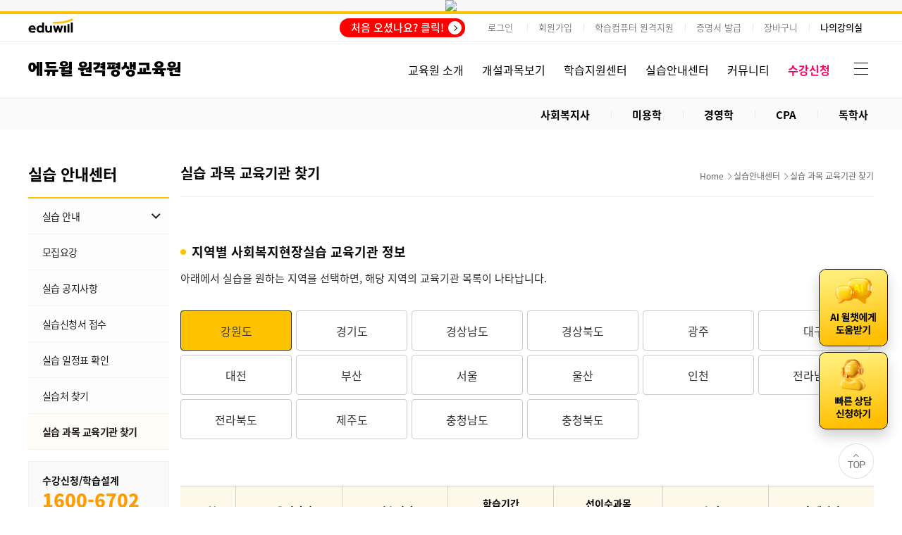

--- FILE ---
content_type: text/html; charset=utf-8
request_url: https://studywill.net/PracticeInfoCenter/FindInstitution.aspx
body_size: 17372
content:

<!doctype html>
<html lang="ko">
<head id="Head1"><title>
	에듀윌 원격평생교육원
</title><meta http-equiv="Content-Type" content="text/html; charset=utf-8" /><meta http-equiv="Cache-Control" content="no-cache" /><meta http-equiv="Pragma" content="no-cache" /><meta http-equiv="imagetoolbar" content="no" /><meta http-equiv="X-UA-Compatible" content="IE=Edge" /><meta name="og:url" content="//www.studywill.net" /><meta name="og:title" content="에듀윌 평생교육원" /><meta name="og:description" content="에듀윌 실습안내센터" /><meta name="og:image" content="//www.studywill.net/Images/Community/Event/moim_review/moim_title.jpg" /><link rel="stylesheet" href="//code.jquery.com/ui/1.13.2/themes/base/jquery-ui.css" />
    <script type="text/javascript" src="//img.eduwill.net/eduwill/live/libs/jquery/jquery-2.1.4.min.js"></script>
    <script src="../Common/Js/jquery.tmpl.js"></script>
</head>
<body>
    <form method="post" action="./FindInstitution.aspx" id="form1">
<div class="aspNetHidden">
<input type="hidden" name="__EVENTTARGET" id="__EVENTTARGET" value="" />
<input type="hidden" name="__EVENTARGUMENT" id="__EVENTARGUMENT" value="" />
<input type="hidden" name="__VIEWSTATE" id="__VIEWSTATE" value="/[base64]" />
</div>

<script type="text/javascript">
//<![CDATA[
var theForm = document.forms['form1'];
if (!theForm) {
    theForm = document.form1;
}
function __doPostBack(eventTarget, eventArgument) {
    if (!theForm.onsubmit || (theForm.onsubmit() != false)) {
        theForm.__EVENTTARGET.value = eventTarget;
        theForm.__EVENTARGUMENT.value = eventArgument;
        theForm.submit();
    }
}
//]]>
</script>


<div class="aspNetHidden">

	<input type="hidden" name="__VIEWSTATEGENERATOR" id="__VIEWSTATEGENERATOR" value="4804E8F9" />
</div>
        <div id="wrap">
            <div id="contents">
                

<!-- Css -->
<link rel="stylesheet" href="//img.eduwill.net/eduwill/live/libs/slick/slick.css" />
<link rel="stylesheet" href="//img.eduwill.net/eduwill/live/libs/swiper/swiper.css" />
<link rel="stylesheet" href="//img.eduwill.net/eduwill/live/css/common/eduf.css" />

<!-- Eduwill Css -->
<link rel="stylesheet" href="//img.eduwill.net/eduwill/live/css/common/webfont.css" />
<link rel="stylesheet" href="//img.eduwill.net/eduwill/live/css/common/reset.css" />
<link rel="stylesheet" href="//img.eduwill.net/eduwill/live/css/common/common.css" />

<!-- Js -->
<script type="text/javaScript" src="//img.eduwill.net/eduwill/live/libs/slick/slick.min.js"></script>
<script type="text/javascript" src="//img.eduwill.net/eduwill/live/libs/greensock/TweenMax.min.js"></script>
<script type="text/javascript" src="//img.eduwill.net/eduwill/live/js/common/eduf.js"></script>
<script type="text/javascript" src="//img.eduwill.net/eduwill/live/js/common/script.js"></script>
<script type="text/javascript" src="//img.eduwill.net/eduwill/live/libs/swiper/swiper.min.js"></script>

<!-- ECO -->
<link rel="stylesheet" href="//img.eduwill.net/resources/eco/library/eduwill.eco-2.0.0.css" />
<script type="text/javascript" src="//img.eduwill.net/resources/eco/library/eduwill.eco-2.1.0.min.js"></script>

<!-- IBM -->
<link rel="stylesheet" href="//img.eduwill.net/resources/ibm/front/live/css/ibm.css" />
<script type="text/javascript" src="//jarvis-lib.eduwill.net/ibm/jarvis-ibm-v1.0.min.js" charset="UTF-8"></script>

<!-- Favicon -->
<link rel="Bookmark Icon" href="//img.eduwill.net/Img2/Common/favicon/favicon.svg">
<link rel="icon" href="//img.eduwill.net/Img2/Common/favicon/favicon.svg" type="image/x-icon">
<link rel="shortcut icon" href="//img.eduwill.net/Img2/Common/favicon/favicon.svg" type="image/x-icon">
<link rel="apple-touch-icon" href="//img.eduwill.net/Img2/Common/favicon/favicon-152x152.png" sizes="180x180">
<link rel="icon" href="//img.eduwill.net/Img2/Common/favicon/favicon-152x152.png" sizes="192x192" type="image/png">


<link rel="stylesheet" href="//img.eduwill.net/eduwill/html/studywill/assets/css/web.css">
<script type="text/javascript">
	$(function () {
		//로그인 여부 
		if (0) {
            $(".header-mypage .logout").css("display", "none");
		}
		else {
            $(".header-mypage .login").css("display", "none");
		}

	});

    function fnAIChatOpen() {
        $(".layer-chatbot").addClass("active");
    }

    function fnConsultOpen() {
        $(".layer-counsel").addClass("active");
    }
</script>
<!-- studywill -->
<!--IBM-->
<div data-jarvis-ibm="STUDYWILL-1294-2"></div>
<!--IBM-->
<header id="header">
	<div class="header-util">
		<div class="wrap">
			<div class="header-eduwill">
				<a href="//www.eduwill.net" target="_blank"><img src="https://img.eduwill.net/Img2/Common/BI/type2/live/logo.svg" alt="에듀윌" /></a>
			</div>
			<div class="header-mypage">
				<div class="begin">
					<a href="javascript:;" data-begin-layer="toggle"><span>처음 오셨나요? 클릭!</span></a>
					<div class="begin-layer">
						<div class="begin-box">
							<div class="begin-list">
								<div data-jarvis-ibm="STUDYWILL-1294-3"></div>
							</div>
						</div>
					</div>
				</div>
				<div class="logout">
					<a id="Header1_btnLogin" href="javascript:__doPostBack(&#39;Header1$btnLogin&#39;,&#39;&#39;)">로그인</a>
					<a href="https://www.studywill.net/Member/JoinAgreement.aspx">회원가입</a>
				</div>
				<div class="login">
					<a id="Header1_ltlLoginUserName"></a>
					<a href="https://www.studywill.net/Member/Logout.aspx" >로그아웃</a>
				</div>
				<a  href="https://939.co.kr/studywill">학습컴퓨터 원격지원</a>
				<a href="https://lms.studywill.net/Lecture/Bachelor/OnlineCertificate.aspx">증명서 발급</a>
				<a href="/Registration/Default.aspx">장바구니</a>
				<a href="https://lms.studywill.net" class="btn-classroom">나의강의실</a>
			</div>
		</div>
	</div>
	<div class="header-gnb">
		<div class="wrap">
			<h1 class="header-logo">
				<a href="https://www.studywill.net">에듀윌 원격평생교육원</a>
			</h1>
			<div class="header-menu">
				<ul class="gnb-list">
					 
								<li>
									<a id="Header1_repGnbList_hlnkTitle_0" href="/Guide/HowcomeEduwill/HowcomeEduwill.aspx"><span>교육원 소개</span></a>
								</li>
							
								<li>
									<a id="Header1_repGnbList_hlnkTitle_1" href="/Registration/SubjectReview/Default.aspx"><span>개설과목보기</span></a>
								</li>
							
								<li>
									<a id="Header1_repGnbList_hlnkTitle_2" href="/Support/Notice/List.aspx"><span>학습지원센터</span></a>
								</li>
							
								<li>
									<a id="Header1_repGnbList_hlnkTitle_3" href="/PracticeInfoCenter/Default.aspx"><span>실습안내센터</span></a>
								</li>
							
								<li>
									<a id="Header1_repGnbList_hlnkTitle_4" href="/Community/SuccessStory/List.aspx"><span>커뮤니티</span></a>
								</li>
							
								<li>
									<a id="Header1_repGnbList_hlnkTitle_5" href="/Registration/Default.aspx"><span><strong>수강신청</strong></span></a>
								</li>
							
				</ul>
				<div id="menu" data-header-layer="toggle" >
					<a href="javascript:;" class="menu-icon">
						<span></span>
						<span></span>
						<span></span>
					</a>
				</div>
			</div>
		</div>
	</div>
	<div class="header-category">
		<div class="wrap">
			<ul class="category-list">
				<li>
					<a href="https://www.studywill.net/Gate/SocialWelfare.aspx">사회복지사</a>
				</li>
				<li>
					
					<a href="https://www.studywill.net/Gate/CosmetologyDegree.aspx">미용학</a>
				</li>
				<li>
					<a href="https://www.studywill.net/Gate/Business.aspx">경영학</a>
				</li>
				<li>
					<a href="https://www.studywill.net/Gate/CPA.aspx">CPA</a>
				</li>
				<li >
					<a href="https://www.studywill.net/Community/Event/SelfStudyDegree.aspx">독학사</a>
				</li>
			</ul>
		</div>
	</div>
	<div class="header-layer">
		<div class="wrap">
			<a href="javascript:headerLayerClose();" class="header-layer-close"><span class="sr-only">닫기</span></a>
			<div class="menu-box">
				
						<div class="menu-link-list">
							<div class="menu-main-link">
								<a id="Header1_repSubGnbList_hlnkMainTitle_0" href="javascript:;">교육원 소개</a>
							</div>
							<ul class="menu-sub-link">
								
										 <li>
											<a id="Header1_repSubGnbList_repSubGnbItemList_0_hlnkitemTitle_0" href="/Guide/HowcomeEduwill/HowcomeEduwill.aspx">평생교육은 역시 에듀윌</a>
										 </li>
									 
										 <li>
											<a id="Header1_repSubGnbList_repSubGnbItemList_0_hlnkitemTitle_1" href="/Guide/EduCertificate/EduCertificate.aspx">교육기관 인증확인</a>
										 </li>
									 
										 <li>
											<a id="Header1_repSubGnbList_repSubGnbItemList_0_hlnkitemTitle_2" href="/Guide/GoldMedal/List.aspx">수상내역 확인</a>
										 </li>
									 
										 <li>
											<a id="Header1_repSubGnbList_repSubGnbItemList_0_hlnkitemTitle_3" href="/Guide/CollegeRule/CollegeRule.aspx">학사관리 규정</a>
										 </li>
									 
										 <li>
											<a id="Header1_repSubGnbList_repSubGnbItemList_0_hlnkitemTitle_4" href="/Guide/Scholarship/Scholarship.aspx">교육생 장학제도</a>
										 </li>
									 
										 <li>
											<a id="Header1_repSubGnbList_repSubGnbItemList_0_hlnkitemTitle_5" href="/Guide/Invite/Default.aspx">교.강사 수시초빙</a>
										 </li>
									 
										 <li>
											<a id="Header1_repSubGnbList_repSubGnbItemList_0_hlnkitemTitle_6" href="/Guide/Map/Map.aspx">찾아오시는 길</a>
										 </li>
									 
							</ul>
						</div>
					
						<div class="menu-link-list">
							<div class="menu-main-link">
								<a id="Header1_repSubGnbList_hlnkMainTitle_1" href="javascript:;">학습지원센터</a>
							</div>
							<ul class="menu-sub-link">
								
										 <li>
											<a id="Header1_repSubGnbList_repSubGnbItemList_1_hlnkitemTitle_0" href="/Support/Notice/List.aspx">공지사항</a>
										 </li>
									 
										 <li>
											<a id="Header1_repSubGnbList_repSubGnbItemList_1_hlnkitemTitle_1" href="/Support/Schedule/ViewNew.aspx">학사일정</a>
										 </li>
									 
										 <li>
											<a id="Header1_repSubGnbList_repSubGnbItemList_1_hlnkitemTitle_2" href="/Support/ProgramDownload/ProgramDownload.aspx">학습 환경 안내</a>
										 </li>
									 
										 <li>
											<a id="Header1_repSubGnbList_repSubGnbItemList_1_hlnkitemTitle_3" href="/Support/FAQ/Default.aspx">자주묻는질문</a>
										 </li>
									 
										 <li>
											<a id="Header1_repSubGnbList_repSubGnbItemList_1_hlnkitemTitle_4" href="/Registration/PhoneReserve/Write.aspx">고객 상담실</a>
										 </li>
									 
										 <li>
											<a id="Header1_repSubGnbList_repSubGnbItemList_1_hlnkitemTitle_5" href="/Support/MinwonApply/apply.aspx">민원신청</a>
										 </li>
									 
							</ul>
						</div>
					
						<div class="menu-link-list">
							<div class="menu-main-link">
								<a id="Header1_repSubGnbList_hlnkMainTitle_2" href="/PracticeInfoCenter/Default.aspx">실습안내센터</a>
							</div>
							<ul class="menu-sub-link">
								
										 <li>
											<a id="Header1_repSubGnbList_repSubGnbItemList_2_hlnkitemTitle_0" href="/PracticeInfoCenter/Default.aspx">실습 안내</a>
										 </li>
									 
										 <li>
											<a id="Header1_repSubGnbList_repSubGnbItemList_2_hlnkitemTitle_1" href="/Practice/PracticeEnter.aspx">모집요강</a>
										 </li>
									 
										 <li>
											<a id="Header1_repSubGnbList_repSubGnbItemList_2_hlnkitemTitle_2" href="/Practice/PracticeNotice.aspx">실습 공지사항</a>
										 </li>
									 
										 <li>
											<a id="Header1_repSubGnbList_repSubGnbItemList_2_hlnkitemTitle_3" href="/Practice/PracticeDefault.aspx">실습 신청서 접수</a>
										 </li>
									 
										 <li>
											<a id="Header1_repSubGnbList_repSubGnbItemList_2_hlnkitemTitle_4" href="/Practice/PracticeApplySchedule.aspx">실습 일정표 확인</a>
										 </li>
									 
										 <li>
											<a id="Header1_repSubGnbList_repSubGnbItemList_2_hlnkitemTitle_5" href="/PracticeInfoCenter/FindLab.aspx">실습처 찾기</a>
										 </li>
									 
										 <li>
											<a id="Header1_repSubGnbList_repSubGnbItemList_2_hlnkitemTitle_6" href="/PracticeInfoCenter/FindInstitution.aspx">실습 과목 교육기관 찾기</a>
										 </li>
									 
							</ul>
						</div>
					
						<div class="menu-link-list">
							<div class="menu-main-link">
								<a id="Header1_repSubGnbList_hlnkMainTitle_3" href="javascript:;">커뮤니티</a>
							</div>
							<ul class="menu-sub-link">
								
										 <li>
											<a id="Header1_repSubGnbList_repSubGnbItemList_3_hlnkitemTitle_0" href="/Community/SuccessStory/List.aspx">성공 수강후기</a>
										 </li>
									 
										 <li>
											<a id="Header1_repSubGnbList_repSubGnbItemList_3_hlnkitemTitle_1" href="/Community/interview/IntervieweeList.aspx">우수학습자 인터뷰</a>
										 </li>
									 
										 <li>
											<a id="Header1_repSubGnbList_repSubGnbItemList_3_hlnkitemTitle_2" href="/Community/Event/EventList.aspx">이벤트 광장</a>
										 </li>
									 
										 <li>
											<a id="Header1_repSubGnbList_repSubGnbItemList_3_hlnkitemTitle_3" href="/Community/Professor/List.aspx">교수님 한 말씀</a>
										 </li>
									 
										 <li>
											<a id="Header1_repSubGnbList_repSubGnbItemList_3_hlnkitemTitle_4" href="/Community/SocialNews/List.aspx">사회복지 소식</a>
										 </li>
									 
							</ul>
						</div>
					
						<div class="menu-link-list">
							<div class="menu-main-link">
								<a id="Header1_repSubGnbList_hlnkMainTitle_4" href="javascript:;">수강신청</a>
							</div>
							<ul class="menu-sub-link">
								
										 <li>
											<a id="Header1_repSubGnbList_repSubGnbItemList_4_hlnkitemTitle_0" href="/Registration/Default.aspx">수강신청</a>
										 </li>
									 
										 <li>
											<a id="Header1_repSubGnbList_repSubGnbItemList_4_hlnkitemTitle_1" href="/Registration/Order.aspx">신청조회/수강료납부</a>
										 </li>
									 
										 <li>
											<a id="Header1_repSubGnbList_repSubGnbItemList_4_hlnkitemTitle_2" href="/Registration/Process.aspx">수강신청 절차</a>
										 </li>
									 
										 <li>
											<a id="Header1_repSubGnbList_repSubGnbItemList_4_hlnkitemTitle_3" href="/Registration/SubjectReview/Default.aspx">개설과목 미리보기</a>
										 </li>
									 
							</ul>
						</div>
					
			</div>
		</div>
	</div>
</header>
<div id="contents">
     <!--무료상담-->
	
 <!-- section_apply -->
	<!--chatbot-->
  <script type="text/javascript">
      var uid = (0== "0" ? 'N_' + Math.floor(Math.random() * 10000) :0);
      $(function () {

          // 체크박스 상태 변경 시 처리
          $('#agreecheck').on('change', function (e) {
              if ($(this).is(':checked')) {
                  $('.form-agree-title').addClass('active');
              } else {
                  $('.form-agree-title').removeClass('active');
              }
          });

          $('.form-agree-title').on('click', function (e) {
              if (!$(e.target).is('#agreecheck') && !$(e.target).is('label')) {
                  $(this).toggleClass('active');
              }
          });

          // 빠른 상담 신청(공통함수)
          $(".wing-banner .btn-counsel").on("click", function () {
              $(".layer-counsel").addClass("active");
          });

          $(".layer-counsel .layer-counsel-close").on("click", function () {
              $(".layer-counsel").removeClass("active");
          });

          // 셀렉트박스 상태 변경 시 처리
          selectEvent();

          // 빠른 상담 신청(공통함수)
          $(".wing-banner .btn-chatbot").on("click", function () {
              $(".layer-chatbot").addClass("active");
          });

          $(".layer-chatbot .layer-chatbot-close").on("click", function () {
              $(".layer-chatbot").removeClass("active");
          });

          document.addEventListener("keypress", function (e) {
              const targetElement = e.target;
              if (event.key === 'Enter') {
                  const isSelect = (targetElement.id == "txtMsg");

                  if (!isSelect) {
                      return;
                  }

                  // input이나 textarea만 value를 가짐
                  if (targetElement.tagName === 'INPUT') {
                      targetElement.readOnly = true;
                      checkMessage(targetElement.value)
                      targetElement.value = '';
                  }
              }

          });

      });

      function checkMessage(text) {
          if (rejectWordCheck(text)) {//금칙어 포함 경우
              answeredMSG("금칙어가 포함되어 있습니다.");
              document.getElementById('txtMsg').readOnly = false;
          }
          else if (text.length > 200) { //200자 이상인 경우 바로 상담 연결
              sendedMyMSG(text);
              answeredMSG("1600-6702으로 문의 부탁드립니다.");
              document.getElementById('txtMsg').readOnly = false;
          }
          else {
              sendedMyMSG(text);
              answeraLoadingMSG();
              sendMyMSG(text);
          }
      }

      // 금칙어
      function rejectWordCheck(text) {
          var result = false;							// 금칙어가 포함여부 (True-포함, False-미포함)
          
          var rejectWord;
              rejectWord = "가슴,갑질,강제,개.새.끼,개.새끼,개새끼,구속,구직자,권력형,난청,남부지법,놈,대표,도랏,도른자,면접자,미.친,미친,범인,범죄,법정,병.신,병신,불복,비서,ㅄ,ㅅㅊㅎ,ㅅㅍㄹ,ㅅㅎㄹ,사임,선고,성.추.행,성.폭.력,성추행,성폭력,성폭행,성희롱,수치심,슴가,시발,신입,실형,ㅆㅂ,쓰벌,씨.발,씨발,씨팔,ㅇㅎㄴ,양형남,엉덩이,엿,욕정,ㅈ.랄,존나,졸라,좃,지.ㄹ,지.랄,지랄,진단서,철컹,추행,폭력,피해자,항소,혐의,형남,흉악범,희롱".indexOf(text);

              if (rejectWord > -1) {
                      result = true;						// 금칙어가 포함됨.
              }
          
          return result;
      }

      function toggleSelectBox(selectBox) {
          selectBox.classList.toggle("active");
      }

      function selectOption(optionElement) {
          const selectBox = optionElement.closest(".custom-select");
          const selectedElement = selectBox.querySelector(".selected-value");
          selectedElement.textContent = optionElement.textContent;
          $("[id *='HopeProgress']").eq(0).val($(optionElement).attr('data-value'));
          //selectedElement.style.color = "#2C2923";
      }

      // 셀렉트박스 상태 변경 시 처리
      function selectEvent() {
          const selectBoxElements = document.querySelectorAll(".custom-select");

         
          selectBoxElements.forEach(selectBoxElement => {
              selectBoxElement.addEventListener("click", function (e) {
                  if (selectBoxElement.querySelector(".selected").classList.contains("disabled")) {
                      return;
                  }

                  const targetElement = e.target;
                  const isOptionElement = targetElement.classList.contains("option");

                  if (isOptionElement) {
                      selectOption(targetElement);
                  }

                  toggleSelectBox(selectBoxElement);
              });
          });

          document.addEventListener("click", function (e) {
              const targetElement = e.target;
              const isSelect = targetElement.classList.contains("select") || targetElement.closest(".custom-select");

              if (isSelect) {
                  return;
              }

              const allSelectBoxElements = document.querySelectorAll(".custom-select");

              allSelectBoxElements.forEach(boxElement => {
                  boxElement.classList.remove("active");
              });
          });

        
      }

      function sendMyMSG(text) {
         

          var parms = {
              "userId": uid,
              "question": text
          }

          $.ajax({
              type: "POST",
              url: "https://ai.eduwill.net/ps/chat",
              dataType:"json",
              contentType:"application/json; charset=UTF-8",
              data: JSON.stringify(parms),
               success: function (msg) {
                   result = msg.answer;
                   document.getElementById("typing").remove();
                   answeredMSG(result);
                   document.getElementById('txtMsg').readOnly = false;
               },
              error: function (request) {
                  document.getElementById("typing").remove();
                  answeredMSG("죄송합니다. 현재 일시적인 오류로 인해 요청을 처리할 수 없습니다.잠시 후 다시 시도해 주세요.");
                  console.log("code: " + request.status)
                  console.log("message: " + request.responseText)
                  document.getElementById('txtMsg').readOnly = false;
              }
           });
          
      }

      function sendedMyMSG(text) {

          const now = new Date();

          const hour = String(now.getHours()).padStart(2, "0");
          const minute = String(now.getMinutes()).padStart(2, "0");


          const myDiv = document.getElementById("chatbot-body");
          const newEl_div1 = document.createElement("div");//외부 영역1
          const newEl_div2 = document.createElement("div");//외부 영역2
          const newEl_text = document.createElement("div");//수강생 입력 텍스트 노출 영역
          const newEl_time = document.createElement("div");// 수강생 입력 시간 텍스트 노출 영역

          //외부 div
          newEl_div1.setAttribute("class", "chat-message user"); //<div class="chat-message user">
          newEl_div2.setAttribute("class", "bubble-time-row");// <div class="bubble-time-row">

          //수강생 입력 텍스트 div
          newEl_text.textContent = text;//
          newEl_text.setAttribute("class", "bubble");//<div class="bubble">수강생 텍스트 노출 영역</div>

          //수강생 입력 시간 div
          newEl_time.textContent = hour + ":" + minute;  //<div class="time">18:11</div>
          newEl_time.setAttribute("class", "time");

          newEl_div2.appendChild(newEl_time);
          newEl_div2.appendChild(newEl_text);
          newEl_div1.appendChild(newEl_div2);
          myDiv.appendChild(newEl_div1);
      }


      //챗봇 답변 로딩
      function answeraLoadingMSG() {

          const now = new Date();

          const myDiv = document.getElementById("chatbot-body");
          const newEl_div1 = document.createElement("div");//외부 영역1
          const newEl_div2 = document.createElement("div");//외부 영역2
          const newEl_text = document.createElement("div");//챗봇답변 텍스트 노출 영역
          const newEl_span = document.createElement("span");// 챗봇답변 점 
          const newEl_span1 = document.createElement("span");// 챗봇답변 점 
          const newEl_span2 = document.createElement("span");// 챗봇답변 점 
          
          //외부 div
          newEl_div1.setAttribute("id", "typing"); //<div id="typing">
          newEl_div1.setAttribute("class", "chat-message bot typing"); //<div class="chat-message bot">
          newEl_div2.setAttribute("class", "bubble-time-row");//  <div class="bubble-time-row">

          //수강생 입력 텍스트 div
          newEl_text.setAttribute("class", "bubble");//<div class="bubble">수강생 텍스트 노출 영역</div>

          //로딩 span
          newEl_span.setAttribute("class", "dot");
          newEl_span1.setAttribute("class", "dot");
          newEl_span2.setAttribute("class", "dot");
          
          newEl_text.appendChild(newEl_span);
          newEl_text.appendChild(newEl_span1);
          newEl_text.appendChild(newEl_span2);
          newEl_div2.appendChild(newEl_text);
          newEl_div1.appendChild(newEl_div2);
          myDiv.appendChild(newEl_div1);
      }


      //챗봇 답변
      function answeredMSG(text) {

          const now = new Date();

          const hour = String(now.getHours()).padStart(2, "0");
          const minute = String(now.getMinutes()).padStart(2, "0");


          const myDiv = document.getElementById("chatbot-body");
          const newEl_div1 = document.createElement("div");//외부 영역1
          const newEl_div2 = document.createElement("div");//외부 영역2
          const newEl_text = document.createElement("div");//챗봇답변 텍스트 노출 영역
          const newEl_time = document.createElement("div");// 챗봇답변 시간 텍스트 노출 영역
          
          //외부 div
          newEl_div1.setAttribute("class", "chat-message bot"); //<div class="chat-message bot">
          newEl_div2.setAttribute("class", "bubble-time-row");//  <div class="bubble-time-row">

          //수강생 입력 텍스트 div
          newEl_text.textContent = text;//
          newEl_text.style.whiteSpace = "pre-line";

          newEl_text.setAttribute("class", "bubble");//<div class="bubble">수강생 텍스트 노출 영역</div>

          //수강생 입력 시간 div
          newEl_time.textContent = hour + ":" + minute;  //<div class="time">18:13</div>
          newEl_time.setAttribute("class", "time");

          newEl_div2.appendChild(newEl_text);
          newEl_div2.appendChild(newEl_time);
          newEl_div1.appendChild(newEl_div2);
          myDiv.appendChild(newEl_div1);
      }
     

      function removeChat() {

          const myDiv = document.getElementById("chatbot-body");
          myDiv.innerHTML = '';
          uid = (0== "0" ? 'N_' + Math.floor(Math.random() * 10000) :0);//새로운 난수 발생
      }

      function popupGuideCheck() {
          var _slide = $("#popupCounsel .slide-container");
          _slide.slick('setPosition');
          _slide.slick('goTo', 0);
      }

      function activeCounselBanner() {
          $(".layer-counsel").addClass("active");
      }

      // only 메인
      function showCounselBannerTemporarily(duration = 3000) {
          $(".layer-counsel").addClass("active");
          setTimeout(function () {
              $(".layer-counsel").removeClass("active");
          }, duration);
      }

      // 빠른상담예약 레이어팝업
      function fnConsultApplyCheck() {

          agree1 = $('[id*=userAgree]').is(":checked");
          try {
              if (chkSpace($('[id*=txtConsultApply_Name]').val())) {
                  alert("이름을 입력해 주세요.");
                  return false;
              }

              if ($('[id*=txtConsultApply_PhoneNumber1]').val().length != 13) {
                  alert("휴대폰 번호를 정확히 입력해 주세요.EX)010-0000-0000"); return false;
              }
             
              if (chkSpace($('[id*=hdHopeProgress]').val())) {
                  alert("희망과정을 선택해 주세요"); return false;
              }

              if (!agree1) {
                  alert("개인정보 수집 및 이용에 동의해야 상담예약이 가능합니다.");
                  return false;
              }//

          }
          catch {
              return false;
          }

	  }

  </script>

        <input type="hidden" name="Header1$ctl00$hdCOMMENT" id="Header1_ctl00_hdCOMMENT" />
        <input name="Header1$ctl00$hdHopeProgress" type="hidden" id="Header1_ctl00_hdHopeProgress" />
  <!--개인정보 동의 팝업-->
 <div class="popup" id="popupPersonal" >
		<div class="popup-wrap">
			<a href="javascript:edufLayerClose('#popupPersonal');" class="popup-close"></a>
			<div class="popup-title">
				<strong>개인정보 수집 및 이용 동의</strong>
			</div>
			<div class="popup-cont">
				<div class="popup-table">
					<div class="table-row">
						<table>
							<colgroup>
								<col style="width:33.33%" />
								<col style="width:33.33%" />
								<col style="width:33.33%" />
							</colgroup>
							<tr>
								<th>수집항목</th>
								<th>수집목적</th>
								<th>보유 및 이용기간</th>
							</tr>
							<tr>
								<td>고객명, 연락처, 희망과정</td>
								<td>고객 전화 상담</td>
								<td><strong class="underline">상담 완료 후 6개월 이내</strong></td>
							</tr>
						</table>
					</div>
				</div>
				<div class="popup-text">개인정보 수집 및 이용 동의에 거부하실 수 있으며,  동의 거부시 상담 예약이 불가합니다.</div>
			</div>
		</div>
	</div>


			<div class="wing-banner">
                <a href="javascript:;" class="btn-chatbot" ><img src="https://img.eduwill.net/eduwill/img/2025/0/studywill/main/pc/chatbot_banner.png" alt="AI 윌챗에게 도움받기" /></a>
				<a href="javascript:;" class="btn-counsel"><img src="https://img.eduwill.net/eduwill/img/2025/0/studywill/main/pc/counsel_banner.png" alt="빠른 상담 신청" /></a>
			</div>
			<div class="layer-counsel">
				<a href="javascript:;" class="layer-counsel-close"><span class="sr-only">빠른 상담 신청 닫기</span></a>
				<div class="counsel-title">
					<div class="subject">빠른 상담 신청</div>
					<div class="form-check">
						<input type="checkbox" id="userAgree" />
						<label for="userAgree" >개인정보 수집 및 이용 동의<a href="javascript:edufLayerOpen('#popupPersonal');" class="btn-view">자세히보기</a></label>
					</div>
				</div>
				<div class="counsel-input">
					<div class="form-control"><input name="Header1$ctl00$txtConsultApply_Name" type="text" id="Header1_ctl00_txtConsultApply_Name" class="ipt-name" placeholder="이름 입력" /></div>
					<div class="form-control"><input name="Header1$ctl00$txtConsultApply_PhoneNumber1" type="text" id="Header1_ctl00_txtConsultApply_PhoneNumber1" maxlength="13" placeholder="상담 가능한 연락처" /></div>
					<div class="custom-select" data-value="">
						<div class="selected">
							<div class="selected-value">희망과정 선택</div>
							<div class="arrow"></div>
						</div>
						<ul>
                            	<li class="option" data-value="M0101">사회복지사</li><li class="option" data-value="M0102">경영학</li><li class="option" data-value="M0103">CPA</li><li class="option" data-value="M0104">건강가정사</li><li class="option" data-value="M0106">미용학</li><li class="option" data-value="M0105">기타</li>
						</ul>
					</div>
				</div>

				<div class="counsel-action"> 
					<a onclick="return fnConsultApplyCheck();" id="Header1_ctl00_LinkButton1" href="javascript:__doPostBack(&#39;Header1$ctl00$LinkButton1&#39;,&#39;&#39;)">
					 상담 신청
					</a>
				</div>
			</div>
				<div class="layer-chatbot">
				<a href="javascript:;" class="layer-chatbot-close"><span class="sr-only">빠른 상담 신청 닫기</span></a>
				<div class="chatbot-container">
					<div class="chatbot-header">
						<span class="status-dot"></span>
						<span class="title">윌챗과 대화중</span>
						<div class="desc">
							학점은행제, 언제 뭘 해야 할지 헷갈리셨죠?<br>
							에듀윌 원격평생교육원 전용 AI 학습도우미입니다.
						</div>
						<div class="notice">
							본인을 식별할 수 있는 개인정보(이름, 연락처, 주소 등) 작성은 금지합니다.
						</div>
					</div>
					<div class="chatbot-body" >
						<div class="date-divider">2026년 1월 17일 토요일</div>
						<div class="chat-message bot">
							<div class="bubble-time-row">
								<div class="bubble">
									안녕하세요!<br>
									에듀윌 원격평생교육원 전용 AI 학습도우미입니다.<br>
									학습설계나 일정 등 궁금한 점 있으신가요?
								</div>
								<div class="time"></div>
							</div>
						</div>
						<div id="chatbot-body">
					    </div>
						<button class="btn-newchat" onclick="removeChat();" type="button">
							새 대화 시작<span class="icon"><img src="https://img.eduwill.net/eduwill/img/2025/0/studywill/main/pc/icon_newchat.png" alt="새대화시작" /></span>
						</button>
					</div>
					<div class="chatbot-footer">
						<input id="txtMsg"  type="text" placeholder="궁금하신 내용을 입력해주세요. (Enter: 전송)">
					</div>
				</div>
			</div>
  <!-- // section_apply -->

	<!--무료상담-->
</div>
                <div class="wrapper">
                    
<!-- 학습지원센터 -->
<div class="sidebar">
    <!-- 타이틀 -->
    
    <!-- 메뉴 -->
    
    <!--// 학습지원센터 -->
    <!-- 실습안내센터 -->
    <h3 id="LeftMenu_tlPracticeInfoCenter">
        <a href="/PracticeInfoCenter/Default.aspx">실습 안내센터</a>
    </h3>

    <ul id="LeftMenu_ulPracticeInfoCenter" class="sidebar-list">
        <li id="LeftMenu_liPractice" class="sidebar-item">
            <a href="/PracticeInfoCenter/Default.aspx" class="has-submenu">실습 안내</a>
            <ul class="sidebar-submenu">
                <li id="LeftMenu_liPractice_InfoCenter"><a href="/PracticeInfoCenter/Default.aspx#tab1">실습 절차 한눈에 보기</a></li>
                <li id="LeftMenu_liPractice_FAQ"><a href="/PracticeInfoCenter/Default.aspx#tab2">자주 묻는 질문(FAQ)</a></li>
            </ul>
        </li>
        <li id="LeftMenu_liPractice_PracticeEnter" class="sidebar-item"><a href="/Practice/PracticeEnter.aspx">모집요강</a></li>
        <li id="LeftMenu_liPractice_PracticeNotice" class="sidebar-item"><a href="/Practice/PracticeNotice.aspx">실습 공지사항</a></li>
        <li id="LeftMenu_liPractice_PracticeDefault" class="sidebar-item"><a href="/Practice/PracticeDefault.aspx">실습신청서 접수</a></li>
        <li id="LeftMenu_liPractice_PracticeApplySchedule" class="sidebar-item"><a href="/Practice/PracticeApplySchedule.aspx">실습 일정표 확인</a></li>
        <li id="LeftMenu_liPractice_FindLab" class="sidebar-item"><a href="/PracticeInfoCenter/FindLab.aspx">실습처 찾기</a></li>
        <li id="LeftMenu_liPractice_FindInstitution" class="sidebar-item active"><a href="/PracticeInfoCenter/FindInstitution.aspx">실습 과목 교육기관 찾기</a></li>
    </ul>
    <!--// 실습안내센터 -->
    <!-- 하단 안내 -->
    <div class="sidebar-footer">
        <p class="subject">수강신청/학습설계</p>
        <p class="tel"><a href="tel:1600-6702">1600-6702</a></p>
        <p class="subject">학사행정/실습문의</p>
        <p class="tel"><a href="tel:1600-6702">1600-6760</a></p>
        <dl>
            <dt>평일(월~금)</dt>
            <dd>09:30 ~ 18:00</dd>
        </dl>
        <dl>
            <dt>점심시간</dt>
            <dd>11:50 ~ 13:00</dd>
        </dl>
    </div>
</div>



<!-- 커뮤니티 -->


<!--// 커뮤니티 -->


<!-- 마이페이지 -->


<!--// 마이페이지 -->

<!-- 로그인 -->


<!--// 로그인 -->


<!-- 교육원소개 -->


<!--// 교육원소개 -->



<input type="hidden" name="LeftMenu$hdName" id="LeftMenu_hdName" />
<input type="hidden" name="LeftMenu$hdHP" id="LeftMenu_hdHP" />
<input type="hidden" name="LeftMenu$hdHPEND" id="LeftMenu_hdHPEND" />





<script type="text/javascript">
    $(function () {
        var $document = $(document);

        // layer open
        $document.on('click', '.layer_open', function (e) {
            var _el = $(this).attr('href'),
                $target = $(_el);
            e.preventDefault();

            $target.addClass('in');
        });

        // layer close
        $document.on('click', '.layer_close', function (e) {
            var _el = $(this).attr('href'),
                $target = $(_el);
            e.preventDefault();

            $target.removeClass('in');
        });

    });


</script>

                    <div class="content">
                        <!-- 타이틀 -->
                        <div class="content-header">
                            <h4>실습 과목 교육기관 찾기</h4>
                            <div class="lnb">
                                <a href="javascript:;">Home</a>
                                <a href="javascript:;">실습안내센터</a>
                                <a href="javascript:;">실습 과목 교육기관 찾기</a>
                            </div>
                        </div>
                        <div class="content-body">
                            <div class="content-box">
                                <div class="content-title">
                                    <h6>지역별 사회복지현장실습 교육기관 정보</h6>
                                </div>
                                <div class="notice-text">
                                    아래에서 실습을 원하는 지역을 선택하면, 해당 지역의 교육기관 목록이 나타납니다.
                                </div>
                                <div class="category-box">
                                    <div id="map1" class="category-list">
                                        <ul>
                                            <li class="active"><a href="javascript:;" id="3">강원도</a></li>
                                            <li><a href="javascript:;" id="2">경기도</a></li>
                                            <li><a href="javascript:;" id="15">경상남도</a></li>
                                            <li><a href="javascript:;" id="7">경상북도</a></li>
                                            <li><a href="javascript:;" id="13">광주</a></li>
                                            <li><a href="javascript:;" id="10">대구</a></li>
                                            <li><a href="javascript:;" id="8">대전</a></li>
                                            <li><a href="javascript:;" id="12">부산</a></li>
                                            <li><a href="javascript:;" id="1">서울</a></li>
                                            <li><a href="javascript:;" id="11">울산</a></li>
                                            <li><a href="javascript:;" id="0">인천</a></li>
                                            <li><a href="javascript:;" id="14">전라남도</a></li>
                                            <li><a href="javascript:;" id="9">전라북도</a></li>
                                            <li><a href="javascript:;" id="16">제주도</a></li>
                                            <li><a href="javascript:;" id="5">충청남도</a></li>
                                            <li><a href="javascript:;" id="4">충청북도</a></li>
                                        </ul>
                                    </div>
                                </div>
                            </div>
                            <div class="content-box">
                                <div class="content-table-list">
                                    <table class="table-row">
                                        <colgroup>
                                            <col style="width: 70px;">
                                            <col style="width: 135px;">
                                            <col style="width: 135px;">
                                            <col style="width: 135px;">
                                            <col style="width: 140px;">
                                            <col style="width: 135px;">
                                            <col style="width: 135px;">
                                        </colgroup>
                                        <tr>
                                            <th>구분</th>
                                            <th>교육기관명</th>
                                            <th>접수기간</th>
                                            <th>학습기간<br />
                                                <span>(실습기간)</span></th>
                                            <th>선이수과목<br />
                                                <span>(최종 완료 시기)</span></th>
                                            <th>수강료</th>
                                            <th>홈페이지</th>
                                        </tr>
                                        
                                        <tbody>
                                            <tr>
                                                <td class="nodata" colspan="7">해당정보는 <strong>에듀윌 원격평생교육원 수강생</strong>에게만<br />
                                                    제공되는 정보입니다.
                                                </td>
                                            </tr>
                                        </tbody>
                                        
                                    </table>

                                    <div class="notice-box">
                                        <dl>
                                            <dt>[유의사항]</dt>
                                            <dd>- <strong>실습도 이론 과목과 마찬가지로 학점을 받고 이수해야하는 하나의 교과목</strong>입니다.<br>
                                                - 실습을 희망하시는 학습자님은 <strong>실습 과목 운영기관에 시기에 맞춰 ‘사회복지현장실습’ 과목을 필히 수강신청</strong> 하셔야 합니다.<br>
                                                - <strong>수강 신청을 완료한 후에만 실습을 진행</strong>할 수 있으며, 학점 이수를 위해서는 <strong>실습 세미나 참석과 현장 실습</strong>이 모두 이뤄져야 합니다.
                                            </dd>
                                        </dl>
                                    </div>
                                </div>
                            </div>


                        </div>
                    </div>

                </div>
            </div>
        </div>
        

<footer>
    <a href="javascript:pageTopMove();" class="btn-top"><img src="https://img.eduwill.net/eduwill/img/common/icon/icon_top.png" alt="top" /></a>
	<div data-eduwill-eco-content="6844"></div>
	<span style="display:none;">S:103</span>
</footer>

<script src="//img.eduwill.net/eduwill/html/studywill/assets/js/script.js"></script>

<script type="text/javascript">
    var bannerHandler = new Jarvis.Ibm.BannerHandler();
    bannerHandler.init();
</script>

<!-- ############################## 공통 스크립트 영역 ############################## -->
<script type="text/javascript">
    function view(x, y, z) {
        newin = window.open('', y, z);
        newin.document.write("<head><title>ISMS 인증서</title></head><body background='" + x + "' onclick='self.close()' style='cursor:pointer'>");
        return false;
    }
</script>

<script type="text/javascript">
    function loadrtgJS(b, c) { var d = document.getElementsByTagName("head")[0], a = document.createElement("script"); a.type = "text/javascript"; null != c && (a.charset = "euc-kr"); a.src = b; d.appendChild(a) } function load_rtg(b) { loadrtgJS(("https:" == document.location.protocol ? " https://" : " http://") + b, "euc-kr") } load_rtg("event.realclick.co.kr/rtarget/rtget.js?rtcode=eduwill1");
</script>



<!-- Google Tag Manager -->
<script>
    (function (w, d, s, l, i) {
        w[l] = w[l] || []; w[l].push({
            'gtm.start':new Date().getTime(), event: 'gtm.js'
        });
        var f = d.getElementsByTagName(s)[0],
            j = d.createElement(s),
            dl = l != 'dataLayer' ? '&l=' + l : '';
        j.async = true;
        j.src = 'https://www.googletagmanager.com/gtm.js?id=' + i + dl;
        f.parentNode.insertBefore(j, f);
    })(window, document, 'script', 'dataLayer', 'GTM-P2LM3HG');
</script>
<!-- End Google Tag Manager -->

<!-- Google Tag Manager (noscript) -->
<noscript>
    <iframe src="https://www.googletagmanager.com/ns.html?id=GTM-P2LM3HG" height="0" width="0" style="display: none; visibility: hidden"></iframe>
</noscript>
<!-- End Google Tag Manager (noscript) -->



<!-- dataLayer for Google Tag Manager -->
<script type="text/javascript">
    var dataLayer = dataLayer || [];
    var data = {
        "siteId": "studywill"
        , "user_id": ""
        , "device": "pc"
        
        };
    dataLayer.push(data);
</script>
<!-- End dataLayer for Google Tag Manager -->

<!-- ############################## //공통 스크립트 영역 ############################## -->



<script>
    (function (j, en, ni, fer) {
        j['dmndata'] = []; j['jenniferFront'] = function (args) { window.dmndata.push(args) };
        j['dmnaid'] = fer; j['dmnatime'] = new Date(); j['dmnanocookie'] = false; j['dmnajennifer'] = 'JENNIFER_FRONT@INTG';
        var b = Math.floor(new Date().getTime() / 60000) * 60000; var a = en.createElement(ni);
        a.src = 'https://d-collect.jennifersoft.com/' + fer + '/demian.js?' + b; a.async = true;
        en.getElementsByTagName(ni)[0].parentNode.appendChild(a);
    }(window, document, 'script', '3b0a775d'));
</script>


        <script type="text/x-jquery-tmpl" id="orgTemplate">
            <!-- 리스트가 있을때 -->
            <tr>
                <td>${REVISION_TYPE}</td>
                <td>${ORG_NAME}</td>
                <td>${DURA_TERM}</td>
                <td>${STUDY_TERM}<br />
                    <span class="color-gray">(${PRACTICE_TERM})</span></td>
                <td>${PRE_SY}년 ${PRE_SD}차까지</td>
                <td>${PRICE}</td>
                <td class="tdHomeYn">${HOME_YN}</td>
                <td class="tdHomeY" style="display: none;"><a href="${ORG_HTTP}" target="${ORG_LINK}" class="btn-md">바로가기</a></td>
                <td class="tdHomeN" style="display: none;">-</td>
            </tr>
            <!--// 리스트가 있을때 -->
        </script>
        <script type="text/x-jquery-tmpl" id="orgNoDataTemplate">
            <!-- 리스트가 없을때 -->
            <tr>
                <td class="nodata" colspan="7">
                    <strong>지역별 사회복지현장실습 교육기관</strong><br/>
                    정보가 없습니다.
                </td>
            </tr>
            <!--// 리스트가 없을때 -->
        </script>
        	
        <script type="text/javascript">
            var currPosition_S = "1";
            var currPositionName_S = "";

            var currPosition_C = "1";
            var currPositionName_C = "";

            var recruitSection = "0";		// 지역별 채용정보 탭번호

            var loc = ["인천", "서울", "경기", "강원", "충북", "충남", "세종", "경북", "대전", "전북", "대구", "울산", "부산", "광주", "전남", "경남", "제주"];

            var _sy = '2024';
            var _term = '2';
            var _orgType = '1';
            var _selectedItem = null;
            var _items = null;
            $(function () {
            });

            $(document).ready(function () {
                $("div[id=map1] > ul > li > a").on("click", function () {
                    currPosition_S = $(this).attr("id");
                    currPositionName_S = $(this).attr("title");

                    SocialWelfareAreaInit(currPosition_S, true);
                    //getRecruitInfo(currPosition);
                });

                $("a[name=recruitSection]").on("click", function () {
                    recruitSection = $(this).attr("id");
                    //swapRecruit();
                });

                //$("div[class=map_area] > a[id=" + currPosition + "]").click();
                SocialWelfareAreaInit(3, false);
            });

            function SocialWelfareAreaInit(pos, scroll) {
			
            }
        </script>
    </form>
</body>
</html>


--- FILE ---
content_type: text/css
request_url: https://img.eduwill.net/eduwill/live/css/common/webfont.css
body_size: 5389
content:
@charset "utf-8";

/***
unicode-range
- 특수문자 : U+0020-002F, U+003A-0040, U+005B-0060, U+007B-007E
- 영문 : U+0041-005A(대문자), U+0061-007A(소문자)
- 숫자 : U+0030-0039
- 전체 : U+0020-007E
***/

/*
* Noto Sans KR (korean) http://www.google.com/fonts/earlyaccess
*/

@font-face {
font-family: 'Noto Sans KR';
font-style: normal;
font-weight: 100;
src: url('//contents.eduwill.net/font/noto-sans-kr/noto-sans-kr-v12-latin_korean-100.eot'); /* IE9 Compat Modes */
src: local('Noto Sans KR Thin'), local('NotoSansKR-Thin'),
	url('//contents.eduwill.net/font/noto-sans-kr/noto-sans-kr-v12-latin_korean-100.eot?#iefix') format('embedded-opentype'), /* IE6-IE8 */
	url('//contents.eduwill.net/font/noto-sans-kr/noto-sans-kr-v12-latin_korean-100.woff2') format('woff2'), /* Super Modern Browsers */
	url('//contents.eduwill.net/font/noto-sans-kr/noto-sans-kr-v12-latin_korean-100.woff') format('woff'), /* Modern Browsers */
	url('//contents.eduwill.net/font/noto-sans-kr/noto-sans-kr-v12-latin_korean-100.ttf') format('truetype'), /* Safari, Android, iOS */
	url('//contents.eduwill.net/font/noto-sans-kr/noto-sans-kr-v12-latin_korean-100.svg#NotoSansKR') format('svg'); /* Legacy iOS */
}

@font-face {
font-family: 'Noto Sans KR';
font-style: normal;
font-weight: 300;
src: url('//contents.eduwill.net/font/noto-sans-kr/noto-sans-kr-v12-latin_korean-300.eot'); /* IE9 Compat Modes */
src: local('Noto Sans KR Light'), local('NotoSansKR-Light'),
	url('//contents.eduwill.net/font/noto-sans-kr/noto-sans-kr-v12-latin_korean-300.eot?#iefix') format('embedded-opentype'), /* IE6-IE8 */
	url('//contents.eduwill.net/font/noto-sans-kr/noto-sans-kr-v12-latin_korean-300.woff2') format('woff2'), /* Super Modern Browsers */
	url('//contents.eduwill.net/font/noto-sans-kr/noto-sans-kr-v12-latin_korean-300.woff') format('woff'), /* Modern Browsers */
	url('//contents.eduwill.net/font/noto-sans-kr/noto-sans-kr-v12-latin_korean-300.ttf') format('truetype'), /* Safari, Android, iOS */
	url('//contents.eduwill.net/font/noto-sans-kr/noto-sans-kr-v12-latin_korean-300.svg#NotoSansKR') format('svg'); /* Legacy iOS */
}

@font-face {
font-family: 'Noto Sans KR';
font-style: normal;
font-weight: 400;
src: url('//contents.eduwill.net/font/noto-sans-kr/noto-sans-kr-v12-latin_korean-regular.eot'); /* IE9 Compat Modes */
src: local('Noto Sans KR Regular'), local('NotoSansKR-Regular'),
	url('//contents.eduwill.net/font/noto-sans-kr/noto-sans-kr-v12-latin_korean-regular.eot?#iefix') format('embedded-opentype'), /* IE6-IE8 */
	url('//contents.eduwill.net/font/noto-sans-kr/noto-sans-kr-v12-latin_korean-regular.woff2') format('woff2'), /* Super Modern Browsers */
	url('//contents.eduwill.net/font/noto-sans-kr/noto-sans-kr-v12-latin_korean-regular.woff') format('woff'), /* Modern Browsers */
	url('//contents.eduwill.net/font/noto-sans-kr/noto-sans-kr-v12-latin_korean-regular.ttf') format('truetype'), /* Safari, Android, iOS */
	url('//contents.eduwill.net/font/noto-sans-kr/noto-sans-kr-v12-latin_korean-regular.svg#NotoSansKR') format('svg'); /* Legacy iOS */
}

@font-face {
font-family: 'Noto Sans KR';
font-style: normal;
font-weight: 500;
src: url('//contents.eduwill.net/font/noto-sans-kr/noto-sans-kr-v12-latin_korean-500.eot'); /* IE9 Compat Modes */
src: local('Noto Sans KR Medium'), local('NotoSansKR-Medium'),
	url('//contents.eduwill.net/font/noto-sans-kr/noto-sans-kr-v12-latin_korean-500.eot?#iefix') format('embedded-opentype'), /* IE6-IE8 */
	url('//contents.eduwill.net/font/noto-sans-kr/noto-sans-kr-v12-latin_korean-500.woff2') format('woff2'), /* Super Modern Browsers */
	url('//contents.eduwill.net/font/noto-sans-kr/noto-sans-kr-v12-latin_korean-500.woff') format('woff'), /* Modern Browsers */
	url('//contents.eduwill.net/font/noto-sans-kr/noto-sans-kr-v12-latin_korean-500.ttf') format('truetype'), /* Safari, Android, iOS */
	url('//contents.eduwill.net/font/noto-sans-kr/noto-sans-kr-v12-latin_korean-500.svg#NotoSansKR') format('svg'); /* Legacy iOS */
}

@font-face {
font-family: 'Noto Sans KR';
font-style: normal;
font-weight: 700;
src: url('//contents.eduwill.net/font/noto-sans-kr/noto-sans-kr-v12-latin_korean-700.eot'); /* IE9 Compat Modes */
src: local('Noto Sans KR Bold'), local('NotoSansKR-Bold'),
	url('//contents.eduwill.net/font/noto-sans-kr/noto-sans-kr-v12-latin_korean-700.eot?#iefix') format('embedded-opentype'), /* IE6-IE8 */
	url('//contents.eduwill.net/font/noto-sans-kr/noto-sans-kr-v12-latin_korean-700.woff2') format('woff2'), /* Super Modern Browsers */
	url('//contents.eduwill.net/font/noto-sans-kr/noto-sans-kr-v12-latin_korean-700.woff') format('woff'), /* Modern Browsers */
	url('//contents.eduwill.net/font/noto-sans-kr/noto-sans-kr-v12-latin_korean-700.ttf') format('truetype'), /* Safari, Android, iOS */
	url('//contents.eduwill.net/font/noto-sans-kr/noto-sans-kr-v12-latin_korean-700.svg#NotoSansKR') format('svg'); /* Legacy iOS */
}

@font-face {
font-family: 'Noto Sans KR';
font-style: normal;
font-weight: 900;
src: url('//contents.eduwill.net/font/noto-sans-kr/noto-sans-kr-v12-latin_korean-900.eot'); /* IE9 Compat Modes */
src: local('Noto Sans KR Black'), local('NotoSansKR-Black'),
	url('//contents.eduwill.net/font/noto-sans-kr/noto-sans-kr-v12-latin_korean-900.eot?#iefix') format('embedded-opentype'), /* IE6-IE8 */
	url('//contents.eduwill.net/font/noto-sans-kr/noto-sans-kr-v12-latin_korean-900.woff2') format('woff2'), /* Super Modern Browsers */
	url('//contents.eduwill.net/font/noto-sans-kr/noto-sans-kr-v12-latin_korean-900.woff') format('woff'), /* Modern Browsers */
	url('//contents.eduwill.net/font/noto-sans-kr/noto-sans-kr-v12-latin_korean-900.ttf') format('truetype'), /* Safari, Android, iOS */
	url('//contents.eduwill.net/font/noto-sans-kr/noto-sans-kr-v12-latin_korean-900.svg#NotoSansKR') format('svg'); /* Legacy iOS */
}


/*
* Lato http://www.latofonts.com/lato-free-fonts/
*/

@font-face {
	font-family: 'Lato';
	font-style: normal;
	font-weight: 100;
	src: url('//contents.eduwill.net/font/Lato-Hairline.eot');
	src: local('※'),
		 url('//contents.eduwill.net/font/Lato-Hairline.eot?#iefix') format('embedded-opentype'),
		 url('//contents.eduwill.net/font/Lato-Hairline.woff2') format('woff2'),
		 url('//contents.eduwill.net/font/Lato-Hairline.woff') format('woff'),
		 url('//contents.eduwill.net/font/Lato-Hairline.otf') format('opentype');
}

@font-face {
	font-family: 'Lato';
	font-style: normal;
	font-weight: 200;
	src: url('//contents.eduwill.net/font/Lato-Thin.eot');
	src: local('※'),
		 url('//contents.eduwill.net/font/Lato-Thin.eot?#iefix') format('embedded-opentype'),
		 url('//contents.eduwill.net/font/Lato-Thin.woff2') format('woff2'),
		 url('//contents.eduwill.net/font/Lato-Thin.woff') format('woff'),
		 url('//contents.eduwill.net/font/Lato-Thin.otf') format('opentype');
}

@font-face {
	font-family: 'Lato';
	font-style: normal;
	font-weight: 300;
	src: url('//contents.eduwill.net/font/Lato-Light.eot');
	src: local('※'),
		 url('//contents.eduwill.net/font/Lato-Light.eot?#iefix') format('embedded-opentype'),
		 url('//contents.eduwill.net/font/Lato-Light.woff2') format('woff2'),
		 url('//contents.eduwill.net/font/Lato-Light.woff') format('woff'),
		 url('//contents.eduwill.net/font/Lato-Light.otf') format('opentype');
}

@font-face {
	font-family: 'Lato';
	font-style: normal;
	font-weight: 400;
	src: url('//contents.eduwill.net/font/Lato-Regular.eot');
	src: local('※'),
		 url('//contents.eduwill.net/font/Lato-Regular.eot?#iefix') format('embedded-opentype'),
		 url('//contents.eduwill.net/font/Lato-Regular.woff2') format('woff2'),
		 url('//contents.eduwill.net/font/Lato-Regular.woff') format('woff'),
		 url('//contents.eduwill.net/font/Lato-Regular.otf') format('opentype');
}

@font-face {
	font-family: 'Lato';
	font-style: normal;
	font-weight: 500;
	src: url('//contents.eduwill.net/font/Lato-Medium.eot');
	src: local('※'),
		 url('//contents.eduwill.net/font/Lato-Medium.eot?#iefix') format('embedded-opentype'),
		 url('//contents.eduwill.net/font/Lato-Medium.woff2') format('woff2'),
		 url('//contents.eduwill.net/font/Lato-Medium.woff') format('woff'),
		 url('//contents.eduwill.net/font/Lato-Medium.otf') format('opentype');
}

@font-face {
	font-family: 'Lato';
	font-style: normal;
	font-weight: 600;
	src: url('//contents.eduwill.net/font/Lato-Semibold.eot');
	src: local('※'),
		 url('//contents.eduwill.net/font/Lato-Semibold.eot?#iefix') format('embedded-opentype'),
		 url('//contents.eduwill.net/font/Lato-Semibold.woff2') format('woff2'),
		 url('//contents.eduwill.net/font/Lato-Semibold.woff') format('woff'),
		 url('//contents.eduwill.net/font/Lato-Semibold.otf') format('opentype');
}

@font-face {
	font-family: 'Lato';
	font-style: normal;
	font-weight: 700;
	src: url('//contents.eduwill.net/font/Lato-Bold.eot');
	src: local('※'),
		 url('//contents.eduwill.net/font/Lato-Bold.eot?#iefix') format('embedded-opentype'),
		 url('//contents.eduwill.net/font/Lato-Bold.woff2') format('woff2'),
		 url('//contents.eduwill.net/font/Lato-Bold.woff') format('woff'),
		 url('//contents.eduwill.net/font/Lato-Bold.otf') format('opentype');
}

@font-face {
	font-family: 'Lato';
	font-style: normal;
	font-weight: 800;
	src: url('//contents.eduwill.net/font/Lato-Heavy.eot');
	src: local('※'),
		 url('//contents.eduwill.net/font/Lato-Heavy.eot?#iefix') format('embedded-opentype'),
		 url('//contents.eduwill.net/font/Lato-Heavy.woff2') format('woff2'),
		 url('//contents.eduwill.net/font/Lato-Heavy.woff') format('woff'),
		 url('//contents.eduwill.net/font/Lato-Heavy.otf') format('opentype');
}

@font-face {
	font-family: 'Lato';
	font-style: normal;
	font-weight: 900;
	src: url('//contents.eduwill.net/font/Lato-Black.eot');
	src: local('※'),
		 url('//contents.eduwill.net/font/Lato-Black.eot?#iefix') format('embedded-opentype'),
		 url('//contents.eduwill.net/font/Lato-Black.woff2') format('woff2'),
		 url('//contents.eduwill.net/font/Lato-Black.woff') format('woff'),
		 url('//contents.eduwill.net/font/Lato-Black.otf') format('opentype');
}


/*
* https://fonts.google.com/specimen/Montserrat?selection.family=Montserrat
*/

@font-face {
	font-family: 'Montserrat';
	font-weight: 100;
	font-style: normal;
	src: url('//contents.eduwill.net/font/Montserrat-Thin.eot');
	src: local('※'),
		 url('//contents.eduwill.net/font/Montserrat-Thin.eot?#iefix') format('embedded-opentype'),
		 url('//contents.eduwill.net/font/Montserrat-Thin.woff2') format('woff2'),
		 url('//contents.eduwill.net/font/Montserrat-Thin.woff') format('woff'),
		 url('//contents.eduwill.net/font/Montserrat-Thin.otf') format('opentype');
}

@font-face {
	font-family: 'Montserrat';
	font-weight: 200;
	font-style: normal;
	src: url('//contents.eduwill.net/font/Montserrat-ExtraLight.eot');
	src: local('※'),
		 url('//contents.eduwill.net/font/Montserrat-ExtraLight.eot?#iefix') format('embedded-opentype'),
		 url('//contents.eduwill.net/font/Montserrat-ExtraLight.woff2') format('woff2'),
		 url('//contents.eduwill.net/font/Montserrat-ExtraLight.woff') format('woff'),
		 url('//contents.eduwill.net/font/Montserrat-ExtraLight.otf') format('opentype');
}

@font-face {
	font-family: 'Montserrat';
	font-weight: 300;
	font-style: normal;
	src: url('//contents.eduwill.net/font/Montserrat-Light.eot');
	src: local('※'),
		 url('//contents.eduwill.net/font/Montserrat-Light.eot?#iefix') format('embedded-opentype'),
		 url('//contents.eduwill.net/font/Montserrat-Light.woff2') format('woff2'),
		 url('//contents.eduwill.net/font/Montserrat-Light.woff') format('woff'),
		 url('//contents.eduwill.net/font/Montserrat-Light.otf') format('opentype');
}

@font-face {
	font-family: 'Montserrat';
	font-weight: 400;
	font-style: normal;
	src: url('//contents.eduwill.net/font/Montserrat-Regular.eot');
	src: local('※'),
		 url('//contents.eduwill.net/font/Montserrat-Regular.eot?#iefix') format('embedded-opentype'),
		 url('//contents.eduwill.net/font/Montserrat-Regular.woff2') format('woff2'),
		 url('//contents.eduwill.net/font/Montserrat-Regular.woff') format('woff'),
		 url('//contents.eduwill.net/font/Montserrat-Regular.otf') format('opentype');
}

@font-face {
	font-family: 'Montserrat';
	font-weight: 500;
	font-style: normal;
	src: url('//contents.eduwill.net/font/Montserrat-Medium.eot');
	src: local('※'),
		 url('//contents.eduwill.net/font/Montserrat-Medium.eot?#iefix') format('embedded-opentype'),
		 url('//contents.eduwill.net/font/Montserrat-Medium.woff2') format('woff2'),
		 url('//contents.eduwill.net/font/Montserrat-Medium.woff') format('woff'),
		 url('//contents.eduwill.net/font/Montserrat-Medium.otf') format('opentype');
}

@font-face {
	font-family: 'Montserrat';
	font-weight: 600;
	font-style: normal;
	src: url('//contents.eduwill.net/font/Montserrat-SemiBold.eot');
	src: local('※'),
		 url('//contents.eduwill.net/font/Montserrat-SemiBold.eot?#iefix') format('embedded-opentype'),
		 url('//contents.eduwill.net/font/Montserrat-SemiBold.woff2') format('woff2'),
		 url('//contents.eduwill.net/font/Montserrat-SemiBold.woff') format('woff'),
		 url('//contents.eduwill.net/font/Montserrat-SemiBold.otf') format('opentype');
}

@font-face {
	font-family: 'Montserrat';
	font-weight: 700;
	font-style: normal;
	src: url('//contents.eduwill.net/font/Montserrat-Bold.eot');
	src: local('※'),
		 url('//contents.eduwill.net/font/Montserrat-Bold.eot?#iefix') format('embedded-opentype'),
		 url('//contents.eduwill.net/font/Montserrat-Bold.woff2') format('woff2'),
		 url('//contents.eduwill.net/font/Montserrat-Bold.woff') format('woff'),
		 url('//contents.eduwill.net/font/Montserrat-Bold.otf') format('opentype');
}

@font-face {
	font-family: 'Montserrat';
	font-weight: 800;
	font-style: normal;
	src: url('//contents.eduwill.net/font/Montserrat-ExtraBold.eot');
	src: local('※'),
		 url('//contents.eduwill.net/font/Montserrat-ExtraBold.eot?#iefix') format('embedded-opentype'),
		 url('//contents.eduwill.net/font/Montserrat-ExtraBold.woff2') format('woff2'),
		 url('//contents.eduwill.net/font/Montserrat-ExtraBold.woff') format('woff'),
		 url('//contents.eduwill.net/font/Montserrat-ExtraBold.otf') format('opentype');
}

@font-face {
	font-family: 'Montserrat';
	font-weight: 900;
	font-style: normal;
	src: url('//contents.eduwill.net/font/Montserrat-Black.eot');
	src: local('※'),
		 url('//contents.eduwill.net/font/Montserrat-Black.eot?#iefix') format('embedded-opentype'),
		 url('//contents.eduwill.net/font/Montserrat-Black.woff2') format('woff2'),
		 url('//contents.eduwill.net/font/Montserrat-Black.woff') format('woff'),
		 url('//contents.eduwill.net/font/Montserrat-Black.otf') format('opentype');
}

/*
 * Nanum Gothic (Korean) http://www.google.com/fonts/earlyaccess
 */
@font-face {
  font-family: 'Nanum Gothic';
  font-style: normal;
  font-weight: 400;
  src: url('//contents.eduwill.net/font/NanumGothic-Regular.eot');
  src: url('//contents.eduwill.net/font/NanumGothic-Regular.eot?#iefix') format('embedded-opentype'),
	   url('//contents.eduwill.net/font/NanumGothic-Regular.woff2') format('woff2'),
	   url('//contents.eduwill.net/font/NanumGothic-Regular.woff') format('woff'),
	   url('//contents.eduwill.net/font/NanumGothic-Regular.ttf') format('truetype');
}
@font-face {
  font-family: 'Nanum Gothic';
  font-style: normal;
  font-weight: 700;
  src: url('//contents.eduwill.net/font/NanumGothic-Bold.eot');
  src: url('//contents.eduwill.net/font/NanumGothic-Bold.eot?#iefix') format('embedded-opentype'),
	   url('//contents.eduwill.net/font/NanumGothic-Bold.woff2') format('woff2'),
	   url('//contents.eduwill.net/font/NanumGothic-Bold.woff') format('woff'),
	   url('//contents.eduwill.net/font/NanumGothic-Bold.ttf') format('truetype');
}
@font-face {
  font-family: 'Nanum Gothic';
  font-style: normal;
  font-weight: 800;
  src: url('//contents.eduwill.net/font/NanumGothic-ExtraBold.eot');
  src: url('//contents.eduwill.net/font/NanumGothic-ExtraBold.eot?#iefix') format('embedded-opentype'),
	   url('//contents.eduwill.net/font/NanumGothic-ExtraBold.woff2') format('woff2'),
	   url('//contents.eduwill.net/font/NanumGothic-ExtraBold.woff') format('woff'),
	   url('//contents.eduwill.net/font/NanumGothic-ExtraBold.ttf') format('truetype');
}


/* 나눔스퀘어라운드 웹폰트 v1.11 https://github.com/innks/NanumSquareRound */
@font-face {
	font-family: 'NanumSquareRound';
	font-style: normal;
	font-weight: 300;
	src: url('//contents.eduwill.net/font/NanumSquareRoundL.eot');
	src: local('※'),
		url('//contents.eduwill.net/font/NanumSquareRoundL.eot'),
		url('//contents.eduwill.net/font/NanumSquareRoundL.eot?#iefix') format('embedded-opentype'),
		url('//contents.eduwill.net/font/NanumSquareRoundL.woff2') format('woff2'),
		url('//contents.eduwill.net/font/NanumSquareRoundL.woff') format('woff'),
		url('//contents.eduwill.net/font/NanumSquareRoundL.ttf') format('truetype');
}
@font-face {
	font-family: 'NanumSquareRound';
	font-style: normal;
	font-weight: 400;
	src: url('//contents.eduwill.net/font/NanumSquareRoundR.eot');
	src: local('※'),
		url('//contents.eduwill.net/font/NanumSquareRoundR.eot'),
		url('//contents.eduwill.net/font/NanumSquareRoundR.eot?#iefix') format('embedded-opentype'),
		url('//contents.eduwill.net/font/NanumSquareRoundR.woff2') format('woff2'),
		url('//contents.eduwill.net/font/NanumSquareRoundR.woff') format('woff'),
		url('//contents.eduwill.net/font/NanumSquareRoundR.ttf') format('truetype');
}
@font-face {
	font-family: 'NanumSquareRound';
	font-style: normal;
	font-weight: 700;
	src: url('//contents.eduwill.net/font/NanumSquareRoundB.eot');
	src: local('※'),
		url('//contents.eduwill.net/font/NanumSquareRoundB.eot'),
		url('//contents.eduwill.net/font/NanumSquareRoundB.eot?#iefix') format('embedded-opentype'),
		url('//contents.eduwill.net/font/NanumSquareRoundB.woff2') format('woff2'),
		url('//contents.eduwill.net/font/NanumSquareRoundB.woff') format('woff'),
		url('//contents.eduwill.net/font/NanumSquareRoundB.ttf') format('truetype');
}
@font-face {
	font-family: 'NanumSquareRound';
	font-style: normal;
	font-weight: 800;
	src: url('//contents.eduwill.net/font/NanumSquareRoundEB.eot');
	src: local('※'),
		 url('//contents.eduwill.net/font/NanumSquareRoundEB.eot'), 
		 url('//contents.eduwill.net/font/NanumSquareRoundEB.eot?#iefix') format('embedded-opentype'),
		 url('//contents.eduwill.net/font/NanumSquareRoundEB.woff2') format('woff2'),
		 url('//contents.eduwill.net/font/NanumSquareRoundEB.woff') format('woff'),
		 url('//contents.eduwill.net/font/NanumSquareRoundEB.ttf') format('truetype');
}


/* Nanum Myeongjo */
@font-face {
	font-family: 'Nanum Myeongjo';
	font-style: normal;
	font-weight: 400;
	src: url('//contents.eduwill.net/font/NanumMyeongjo-Regular.eot');
	src: local('※'), url('//contents.eduwill.net/font/NanumMyeongjo-Regular.eot?#iefix') format('embedded-opentype'),
		 url('//contents.eduwill.net/font/NanumMyeongjo-Regular.woff2') format('woff2'),
		 url('//contents.eduwill.net/font/NanumMyeongjo-Regular.woff') format('woff'),
		 url('//contents.eduwill.net/font/NanumMyeongjo-Regular.ttf') format('truetype');
}
@font-face {
	font-family: 'Nanum Myeongjo';
	font-style: normal;
	font-weight: 600;
	src: url('//contents.eduwill.net/font/NanumMyeongjo-Bold.eot');
	src: local('※'), url('//contents.eduwill.net/font/NanumMyeongjo-Bold.eot?#iefix') format('embedded-opentype'),
		 url('//contents.eduwill.net/font/NanumMyeongjo-Bold.woff2') format('woff2'),
		 url('//contents.eduwill.net/font/NanumMyeongjo-Bold.woff') format('woff'),
		 url('//contents.eduwill.net/font/NanumMyeongjo-Bold.ttf') format('truetype');
}
@font-face {
	font-family: 'Nanum Myeongjo';
	font-style: normal;
	font-weight: 700;
	src: url('//contents.eduwill.net/font/NanumMyeongjo-ExtraBold.eot');
	src: local('※'), url('//contents.eduwill.net/font/NanumMyeongjo-ExtraBold.eot?#iefix') format('embedded-opentype'),
		 url('//contents.eduwill.net/font/NanumMyeongjo-ExtraBold.woff2') format('woff2'),
		 url('//contents.eduwill.net/font/NanumMyeongjo-ExtraBold.woff') format('woff'),
		 url('//contents.eduwill.net/font/NanumMyeongjo-ExtraBold.ttf') format('truetype');
}


/* black-han-sans-regular */
@font-face {
	font-family: 'Black Han Sans';
	font-style: normal;
	font-weight: 400;
	src: url('//contents.eduwill.net/font/Black-Han-Sans-Regular.ttf.eot'); /* IE9 Compat Modes */
	src: local('※'),
		url('//contents.eduwill.net/font/Black-Han-Sans-Regular.ttf.eot?#iefix') format('embedded-opentype'), /* IE6-IE8 */
		url('//contents.eduwill.net/font/Black-Han-Sans-Regular.ttf.woff') format('woff'), /* Modern Browsers */
		url('//contents.eduwill.net/font/Black-Han-Sans-Regular.ttf') format('truetype'),
		url('//contents.eduwill.net/font/Black-Han-Sans-Regular.ttf.svg#BlackHanSans') format('svg'); /* Legacy iOS */
}


/*
* Roboto
* https://fonts.google.com/specimen/Roboto
*/

@font-face {
	font-family: 'Roboto';
	font-style: normal;
	font-weight: 100;
	src: url('//contents.eduwill.net/font/Roboto-Thin.eot');
	src: local('※'),
		 url('//contents.eduwill.net/font/Roboto-Thin.eot?#iefix') format('embedded-opentype'),
		 url('//contents.eduwill.net/font/Roboto-Thin.woff2') format('woff2'),
		 url('//contents.eduwill.net/font/Roboto-Thin.woff') format('woff'),
		 url('//contents.eduwill.net/font/Roboto-Thin.otf') format('opentype');
	/* unicode-range: U+0041-005A, U+0061-007A, U+0030-0039; */
}
@font-face {
	font-family: 'Roboto';
	font-style: normal;
	font-weight: 300;
	src: url('//contents.eduwill.net/font/Roboto-Light.eot');
	src: local('※'),
		 url('//contents.eduwill.net/font/Roboto-Light.eot?#iefix') format('embedded-opentype'),
		 url('//contents.eduwill.net/font/Roboto-Light.woff2') format('woff2'),
		 url('//contents.eduwill.net/font/Roboto-Light.woff') format('woff'),
		 url('//contents.eduwill.net/font/Roboto-Light.otf') format('opentype');
	/* unicode-range: U+0041-005A, U+0061-007A, U+0030-0039; */
}
@font-face {
	font-family: 'Roboto';
	font-style: normal;
	font-weight: 400;
	src: url('//contents.eduwill.net/font/Roboto-Regular.eot');
	src: local('※'),
		 url('//contents.eduwill.net/font/Roboto-Regular.eot?#iefix') format('embedded-opentype'),
		 url('//contents.eduwill.net/font/Roboto-Regular.woff2') format('woff2'),
		 url('//contents.eduwill.net/font/Roboto-Regular.woff') format('woff'),
		 url('//contents.eduwill.net/font/Roboto-Regular.otf') format('opentype');
	/* unicode-range: U+0041-005A, U+0061-007A, U+0030-0039; */
}
@font-face {
	font-family: 'Roboto';
	font-style: normal;
	font-weight: 500;
	src: url('//contents.eduwill.net/font/Roboto-Medium.eot');
	src: local('※'),
		 url('//contents.eduwill.net/font/Roboto-Medium.eot?#iefix') format('embedded-opentype'),
		 url('//contents.eduwill.net/font/Roboto-Medium.woff2') format('woff2'),
		 url('//contents.eduwill.net/font/Roboto-Medium.woff') format('woff'),
		 url('//contents.eduwill.net/font/Roboto-Medium.otf') format('opentype');
	/* unicode-range: U+0041-005A, U+0061-007A, U+0030-0039; */
}
@font-face {
	font-family: 'Roboto';
	font-style: normal;
	font-weight: 700;
	src: url('//contents.eduwill.net/font/Roboto-Bold.eot');
	src: local('※'),
		 url('//contents.eduwill.net/font/Roboto-Bold.eot?#iefix') format('embedded-opentype'),
		 url('//contents.eduwill.net/font/Roboto-Bold.woff2') format('woff2'),
		 url('//contents.eduwill.net/font/Roboto-Bold.woff') format('woff'),
		 url('//contents.eduwill.net/font/Roboto-Bold.otf') format('opentype');
	/* unicode-range: U+0041-005A, U+0061-007A, U+0030-0039; */
}
@font-face {
	font-family: 'Roboto';
	font-style: normal;
	font-weight: 900;
	src: url('//contents.eduwill.net/font/Roboto-Black.eot');
	src: local('※'),
		 url('//contents.eduwill.net/font/Roboto-Black.eot?#iefix') format('embedded-opentype'),
		 url('//contents.eduwill.net/font/Roboto-Black.woff2') format('woff2'),
		 url('//contents.eduwill.net/font/Roboto-Black.woff') format('woff'),
		 url('//contents.eduwill.net/font/Roboto-Black.otf') format('opentype');
	/* unicode-range: U+0041-005A, U+0061-007A, U+0030-0039; */
}


/*
* Armata
* https://fonts.google.com/specimen/Armata
*/

@font-face {
	font-family: 'Armata';
	font-style: normal;
	font-weight: 400;
	src: url('//contents.eduwill.net/font/Armata-Regular.eot');
	src: local('※'),
		 url('//contents.eduwill.net/font/Armata-Regular.eot?#iefix') format('embedded-opentype'),
		 url('//contents.eduwill.net/font/Armata-Regular.woff2') format('woff2'),
		 url('//contents.eduwill.net/font/Armata-Regular.woff') format('woff'),
		 url('//contents.eduwill.net/font/Armata-Regular.otf') format('opentype');
}



/*
* Butler
* http://fabiandesmet.com/portfolio/butler-font/
*/
@font-face {
	font-family: 'Butler';
	font-weight: 200;
	font-style: normal;
	src: url('//contents.eduwill.net/font/Butler-UltraLight.eot');
	src: local('※'),
		 url('//contents.eduwill.net/font/Butler-UltraLight.eot?#iefix') format('embedded-opentype'),
		 url('//contents.eduwill.net/font/Butler-UltraLight.woff2') format('woff2'),
		 url('//contents.eduwill.net/font/Butler-UltraLight.woff') format('woff'),
		 url('//contents.eduwill.net/font/Butler-UltraLight.otf') format('opentype');
}

@font-face {
	font-family: 'Butler';
	font-weight: 300;
	font-style: normal;
	src: url('//contents.eduwill.net/font/Butler-Light.eot');
	src: local('※'),
		 url('//contents.eduwill.net/font/Butler-Light.eot?#iefix') format('embedded-opentype'),
		 url('//contents.eduwill.net/font/Butler-Light.woff2') format('woff2'),
		 url('//contents.eduwill.net/font/Butler-Light.woff') format('woff'),
		 url('//contents.eduwill.net/font/Butler-Light.otf') format('opentype');
}

@font-face {
	font-family: 'Butler';
	font-weight: 500;
	font-style: normal;
	src: url('//contents.eduwill.net/font/Butler-Medium.eot');
	src: local('※'),
		 url('//contents.eduwill.net/font/Butler-Medium.eot?#iefix') format('embedded-opentype'),
		 url('//contents.eduwill.net/font/Butler-Medium.woff2') format('woff2'),
		 url('//contents.eduwill.net/font/Butler-Medium.woff') format('woff'),
		 url('//contents.eduwill.net/font/Butler-Medium.otf') format('opentype');
}

@font-face {
	font-family: 'Butler';
	font-weight: 800;
	font-style: normal;
	src: url('//contents.eduwill.net/font/Butler-ExtraBold.eot');
	src: local('※'),
		 url('//contents.eduwill.net/font/Butler-ExtraBold.eot?#iefix') format('embedded-opentype'),
		 url('//contents.eduwill.net/font/Butler-ExtraBold.woff2') format('woff2'),
		 url('//contents.eduwill.net/font/Butler-ExtraBold.woff') format('woff'),
		 url('//contents.eduwill.net/font/Butler-ExtraBold.otf') format('opentype');
}

@font-face {
	font-family: 'Butler';
	font-weight: 900;
	font-style: normal;
	src: url('//contents.eduwill.net/font/Butler-Black.eot');
	src: local('※'),
		 url('//contents.eduwill.net/font/Butler-Black.eot?#iefix') format('embedded-opentype'),
		 url('//contents.eduwill.net/font/Butler-Black.woff2') format('woff2'),
		 url('//contents.eduwill.net/font/Butler-Black.woff') format('woff'),
		 url('//contents.eduwill.net/font/Butler-Black.otf') format('opentype');
}

@font-face {
	font-family: 'Butler';
	font-weight: normal;
	font-style: normal;
	src: url('//contents.eduwill.net/font/Butler.eot');
	src: local('※'),
		 url('//contents.eduwill.net/font/Butler.eot?#iefix') format('embedded-opentype'),
		 url('//contents.eduwill.net/font/Butler.woff2') format('woff2'),
		 url('//contents.eduwill.net/font/Butler.woff') format('woff'),
		 url('//contents.eduwill.net/font/Butler.otf') format('opentype');
}

@font-face {
	font-family: 'Butler';
	font-weight: bold;
	font-style: normal;
	src: url('//contents.eduwill.net/font/Butler-Bold.eot');
	src: local('※'),
		 url('//contents.eduwill.net/font/Butler-Bold.eot?#iefix') format('embedded-opentype'),
		 url('//contents.eduwill.net/font/Butler-Bold.woff2') format('woff2'),
		 url('//contents.eduwill.net/font/Butler-Bold.woff') format('woff'),
		 url('//contents.eduwill.net/font/Butler-Bold.otf') format('opentype');
}


/*
* Noto Serif KR (korean)
*/

@font-face {
	font-family: 'Noto Serif KR';
	font-style: normal;
	font-weight: 200;
	src: url('//contents.eduwill.net/font/NotoSerifKR-ExtraLight.eot');
	src: local('※'),
		 url('//contents.eduwill.net/font/NotoSerifKR-ExtraLight.eot?#iefix') format('embedded-opentype'),
		 url('//contents.eduwill.net/font/NotoSerifKR-ExtraLight.woff2') format('woff2'),
		 url('//contents.eduwill.net/font/NotoSerifKR-ExtraLight.woff') format('woff'),
		 url('//contents.eduwill.net/font/NotoSerifKR-ExtraLight.otf') format('opentype');
}

@font-face {
	font-family: 'Noto Serif KR';
	font-style: normal;
	font-weight: 300;
	src: url('//contents.eduwill.net/font/NotoSerifKR-Light.eot');
	src: local('※'),
		 url('//contents.eduwill.net/font/NotoSerifKR-Light.eot?#iefix') format('embedded-opentype'),
		 url('//contents.eduwill.net/font/NotoSerifKR-Light.woff2') format('woff2'),
		 url('//contents.eduwill.net/font/NotoSerifKR-Light.woff') format('woff'),
		 url('//contents.eduwill.net/font/NotoSerifKR-Light.otf') format('opentype');
}

@font-face {
	font-family: 'Noto Serif KR';
	font-style: normal;
	font-weight: 400;
	src: url('//contents.eduwill.net/font/NotoSerifKR-Regular.eot');
	src: local('※'),
		 url('//contents.eduwill.net/font/NotoSerifKR-Regular.eot?#iefix') format('embedded-opentype'),
		 url('//contents.eduwill.net/font/NotoSerifKR-Regular.woff2') format('woff2'),
		 url('//contents.eduwill.net/font/NotoSerifKR-Regular.woff') format('woff'),
		 url('//contents.eduwill.net/font/NotoSerifKR-Regular.otf') format('opentype');
}

@font-face {
	font-family: 'Noto Serif KR';
	font-style: normal;
	font-weight: 500;
	src: url('//contents.eduwill.net/font/NotoSerifKR-Medium.eot');
	src: local('※'),
		 url('//contents.eduwill.net/font/NotoSerifKR-Medium.eot?#iefix') format('embedded-opentype'),
		 url('//contents.eduwill.net/font/NotoSerifKR-Medium.woff2') format('woff2'),
		 url('//contents.eduwill.net/font/NotoSerifKR-Medium.woff') format('woff'),
		 url('//contents.eduwill.net/font/NotoSerifKR-Medium.otf') format('opentype');
}

@font-face {
	font-family: 'Noto Serif KR';
	font-style: normal;
	font-weight: 600;
	src: url('//contents.eduwill.net/font/NotoSerifKR-SemiBold.eot');
	src: local('※'),
		 url('//contents.eduwill.net/font/NotoSerifKR-SemiBold.eot?#iefix') format('embedded-opentype'),
		 url('//contents.eduwill.net/font/NotoSerifKR-SemiBold.woff2') format('woff2'),
		 url('//contents.eduwill.net/font/NotoSerifKR-SemiBold.woff') format('woff'),
		 url('//contents.eduwill.net/font/NotoSerifKR-SemiBold.otf') format('opentype');
}

@font-face {
	font-family: 'Noto Serif KR';
	font-style: normal;
	font-weight: 700;
	src: url('//contents.eduwill.net/font/NotoSerifKR-Bold.eot');
	src: local('※'),
		 url('//contents.eduwill.net/font/NotoSerifKR-Bold.eot?#iefix') format('embedded-opentype'),
		 url('//contents.eduwill.net/font/NotoSerifKR-Bold.woff2') format('woff2'),
		 url('//contents.eduwill.net/font/NotoSerifKR-Bold.woff') format('woff'),
		 url('//contents.eduwill.net/font/NotoSerifKR-Bold.otf') format('opentype');
}

@font-face {
	font-family: 'Noto Serif KR';
	font-style: normal;
	font-weight: 900;
	src: url('//contents.eduwill.net/font/NotoSerifKR-Black.eot');
	src: local('※'),
		 url('//contents.eduwill.net/font/NotoSerifKR-Black.eot?#iefix') format('embedded-opentype'),
		 url('//contents.eduwill.net/font/NotoSerifKR-Black.woff2') format('woff2'),
		 url('//contents.eduwill.net/font/NotoSerifKR-Black.woff') format('woff'),
		 url('//contents.eduwill.net/font/NotoSerifKR-Black.otf') format('opentype');
}

/*
* Jalnan (여기어때 잘난체 https://www.goodchoice.kr/font)
*/
@font-face { 
	font-family: 'Jalnan';
	font-weight: normal; 
	font-style: normal;
	src: url('//contents.eduwill.net/font/JalnanOTF.woff') format('woff'),
		 url('//contents.eduwill.net/font/JalnanOTF.otf') format('opentype');
}

/*
* 한수원 한돋움
* http://www.khnp.co.kr/content/799/main.do?mnCd=FN03060704
* https://noonnu.cc/font_page/9
*/
@font-face { 
	font-family: 'KHNPHD';
	font-weight: normal;
	font-style: normal;
	src: url('//contents.eduwill.net/font/KHNPHD.woff') format('woff');
}


/*
* 스포카 한 산스
* https://spoqa.github.io/spoqa-han-sans/ko-KR/
*/
@font-face {
	font-family: 'Spoqa Han Sans';
	font-weight: 100;
	src: local('Spoqa Han Sans Thin'),
	url('//contents.eduwill.net/font/SpoqaHanSansThin.woff2') format('woff2'),
	url('//contents.eduwill.net/font/SpoqaHanSansThin.woff') format('woff'),
	url('//contents.eduwill.net/font/SpoqaHanSansThin.ttf') format('truetype');
}
@font-face {
	font-family: 'Spoqa Han Sans';
	font-weight: 300;
	src: local('Spoqa Han Sans Light'),
	url('//contents.eduwill.net/font/SpoqaHanSansLight.woff2') format('woff2'),
	url('//contents.eduwill.net/font/SpoqaHanSansLight.woff') format('woff'),
	url('//contents.eduwill.net/font/SpoqaHanSansLight.ttf') format('truetype');
}
@font-face {
	font-family: 'Spoqa Han Sans';
	font-weight: 400;
	src: local('Spoqa Han Sans Regular'),
	url('//contents.eduwill.net/font/SpoqaHanSansRegular.woff2') format('woff2'),
	url('//contents.eduwill.net/font/SpoqaHanSansRegular.woff') format('woff'),
	url('//contents.eduwill.net/font/SpoqaHanSansRegular.ttf') format('truetype');
}
@font-face {
	font-family: 'Spoqa Han Sans';
	font-weight: 700;
	src: local('Spoqa Han Sans Bold'),
	url('//contents.eduwill.net/font/SpoqaHanSansBold.woff2') format('woff2'),
	url('//contents.eduwill.net/font/SpoqaHanSansBold.woff') format('woff'),
	url('//contents.eduwill.net/font/SpoqaHanSansBold.ttf') format('truetype');
}

/*
* 에듀윌 전용 서체
*/
/* @font-face {
	font-family: 'EduwillBetaRegular';
	font-style: normal;
	font-weight: 400;
	src: url('//contents.eduwill.net/font/EduwillBetaRegular.eot'); IE9 Compat Modes
	src: local('EduwillBetaRegular'), local('EduwillBetaRegular'),
		url('//contents.eduwill.net/font/EduwillBetaRegular.eot?#iefix') format('embedded-opentype'), IE6-IE8
		url('//contents.eduwill.net/font/eduwillpass_tregular.woff2') format('woff2'), Super Modern Browsers
		url('//contents.eduwill.net/font/eduwillpass_tregular.woff') format('woff'), Modern Browsers
		url('//contents.eduwill.net/font/EduwillBetaRegular.ttf') format('opentype'), Safari, Android, iOS
		url('//contents.eduwill.net/font/EduwillBetaRegular.svg#EduwillBetaRegular') format('svg'); Legacy iOS
} */

/* @font-face {
	font-family: 'EduwillBetaBold';
	font-style: normal;
	font-weight: 700;
	src: url('//contents.eduwill.net/font/EduwillBetaBold.eot'); IE9 Compat Modes
	src: local('EduwillBetaBold'), local('EduwillBetaBold'),
		url('//contents.eduwill.net/font/EduwillBetaBold.eot?#iefix') format('embedded-opentype'), IE6-IE8
		url('//contents.eduwill.net/font/eduwillpass_tbold.woff2') format('woff2'), Super Modern Browsers
		url('//contents.eduwill.net/font/eduwillpass_tbold.woff') format('woff'), Modern Browsers
		url('//contents.eduwill.net/font/EduwillBetaBold.ttf') format('opentype'), Safari, Android, iOS
		url('//contents.eduwill.net/font/EduwillBetaBold.svg#EduwillBetaBold') format('svg'); Legacy iOS
} */

/* 2025-08-04 otf파일 변환 */
@font-face {
	font-family: 'EduwillPassRegular';
	font-style: bold;
	font-weight: 400;
	src: url('//contents.eduwill.net/font/EduwillPassRegular.eot'); /* IE9 Compat Modes */
	src: local('EduwillPassRegular'), local('EduwillBetaRegular'),
		url('//contents.eduwill.net/font/EduwillPassRegular.eot?#iefix') format('embedded-opentype'), /* IE6-IE8 */
		url('//contents.eduwill.net/font/EduwillPassRegular.woff2') format('woff2'), /* Super Modern Browsers */
		url('//contents.eduwill.net/font/EduwillPassRegular.woff') format('woff'), /* Modern Browsers */
		url('//contents.eduwill.net/font/EduwillPassRegular.otf') format('opentype'), /* Safari, Android, iOS */
		url('//contents.eduwill.net/font/EduwillPassRegular.svg#EduwillPassRegular') format('svg'); /* Legacy iOS */
}

/* 2021-02-02 otf파일 변환 */
@font-face {
	font-family: 'EduwillPassBold';
	font-style: bold;
	font-weight: 700;
	src: url('//contents.eduwill.net/font/EduwillPassBold.eot'); /* IE9 Compat Modes */
	src: local('EduwillBold'), local('EduwillBetaBold'),
		url('//contents.eduwill.net/font/EduwillPassBold.eot?#iefix') format('embedded-opentype'), /* IE6-IE8 */
		url('//contents.eduwill.net/font/EduwillPassBold.woff2') format('woff2'), /* Super Modern Browsers */
		url('//contents.eduwill.net/font/EduwillPassBold.woff') format('woff'), /* Modern Browsers */
		url('//contents.eduwill.net/font/EduwillPassBold.otf') format('opentype'), /* Safari, Android, iOS */
		url('//contents.eduwill.net/font/EduwillPassBold.svg#EduwillPassBold') format('svg'); /* Legacy iOS */
}

/*
* AppleSDGothicNeo
* Apple 기본 Font인 Apple SD 산돌고딕 Neo의 License는 모두 Apple이 가지고 있으며 Apple Product 사용자는 비상업, 상업 용도 모두 사용 가능합니다.
* https://fonts.taedonn.com/post/Apple+SD+Gothic+Neo
*/
@font-face {
	font-family: 'AppleSDGothicNeo';
	font-style: normal;
	font-weight: 300;
	src: url('//contents.eduwill.net/font/AppleSDGothicNeoL.eot');
	src: local('※'),
		 url('//contents.eduwill.net/font/AppleSDGothicNeoL.eot?#iefix') format('embedded-opentype'),
		 url('//contents.eduwill.net/font/AppleSDGothicNeoL.woff2') format('woff2'),
		 url('//contents.eduwill.net/font/AppleSDGothicNeoL.woff') format('woff'),
		 url('//contents.eduwill.net/font/AppleSDGothicNeoL.otf') format('opentype');
}
@font-face {
	font-family: 'AppleSDGothicNeo';
	font-style: normal;
	font-weight: 400;
	src: url('//contents.eduwill.net/font/AppleSDGothicNeoR.eot');
	src: local('※'),
		 url('//contents.eduwill.net/font/AppleSDGothicNeoR.eot?#iefix') format('embedded-opentype'),
		 url('//contents.eduwill.net/font/AppleSDGothicNeoR.woff2') format('woff2'),
		 url('//contents.eduwill.net/font/AppleSDGothicNeoR.woff') format('woff'),
		 url('//contents.eduwill.net/font/AppleSDGothicNeoR.otf') format('opentype');
}
@font-face {
	font-family: 'AppleSDGothicNeo';
	font-style: normal;
	font-weight: 500;
	src: url('//contents.eduwill.net/font/AppleSDGothicNeoM.eot');
	src: local('※'),
		 url('//contents.eduwill.net/font/AppleSDGothicNeoM.eot?#iefix') format('embedded-opentype'),
		 url('//contents.eduwill.net/font/AppleSDGothicNeoM.woff2') format('woff2'),
		 url('//contents.eduwill.net/font/AppleSDGothicNeoM.woff') format('woff'),
		 url('//contents.eduwill.net/font/AppleSDGothicNeoM.otf') format('opentype');
}
@font-face {
	font-family: 'AppleSDGothicNeo';
	font-style: normal;
	font-weight: 600;
	src: url('//contents.eduwill.net/font/AppleSDGothicNeoSB.eot');
	src: local('※'),
		 url('//contents.eduwill.net/font/AppleSDGothicNeoSB.eot?#iefix') format('embedded-opentype'),
		 url('//contents.eduwill.net/font/AppleSDGothicNeoSB.woff2') format('woff2'),
		 url('//contents.eduwill.net/font/AppleSDGothicNeoSB.woff') format('woff'),
		 url('//contents.eduwill.net/font/AppleSDGothicNeoSB.otf') format('opentype');
}
@font-face {
	font-family: 'AppleSDGothicNeo';
	font-style: normal;
	font-weight: 700;
	src:url('//contents.eduwill.net/font/AppleSDGothicNeoB.ttf'); 
	src:url('//contents.eduwill.net/font/AppleSDGothicNeoB.eot?#iefix') format('embedded-opentype'),
		url('//contents.eduwill.net/font/AppleSDGothicNeoB.woff') format(‘woff’), 
		url('//contents.eduwill.net/font/AppleSDGothicNeoB.ttf') format('truetype'), 
		url('//contents.eduwill.net/font/AppleSDGothicNeoB.svg') format('svg'); 
}
@font-face{ 
	font-family: 'AppleSDGothicNeo';
	font-style: normal;
	font-weight: 800;
	src:url('//contents.eduwill.net/font/AppleSDGothicNeoH.ttf'); 
	src:url('//contents.eduwill.net/font/AppleSDGothicNeoH.eot?#iefix') format('embedded-opentype'),
		url('//contents.eduwill.net/font/AppleSDGothicNeoH.woff') format(‘woff’), 
		url('//contents.eduwill.net/font/AppleSDGothicNeoH.ttf') format('truetype'), 
		url('//contents.eduwill.net/font/AppleSDGothicNeoH.svg') format('svg'); 
}

/*
* 지마켓 산스
* https://corp.gmarket.com/fonts/
*/
@font-face {
	font-family: 'GmarketSans';
	font-style: normal;
	font-weight: 300;
	src: url('//contents.eduwill.net/font/GmarketSansLight.eot');
	src: local('※'),
		 url('//contents.eduwill.net/font/GmarketSansLight.eot?#iefix') format('embedded-opentype'),
		 url('//contents.eduwill.net/font/GmarketSansLight.woff2') format('woff2'),
		 url('//contents.eduwill.net/font/GmarketSansLight.woff') format('woff'),
		 url('//contents.eduwill.net/font/GmarketSansLight.ttf') format('truetype');
}
@font-face {
	font-family: 'GmarketSans';
	font-style: normal;
	font-weight: 500;
	src: url('//contents.eduwill.net/font/GmarketSansMedium.eot');
	src: local('※'),
		 url('//contents.eduwill.net/font/GmarketSansMedium.eot?#iefix') format('embedded-opentype'),
		 url('//contents.eduwill.net/font/GmarketSansMedium.woff2') format('woff2'),
		 url('//contents.eduwill.net/font/GmarketSansMedium.woff') format('woff'),
		 url('//contents.eduwill.net/font/GmarketSansMedium.ttf') format('truetype');
}
@font-face {
	font-family: 'GmarketSans';
	font-style: normal;
	font-weight: 700;
	src: url('//contents.eduwill.net/font/GmarketSansBold.eot');
	src: local('※'),
		 url('//contents.eduwill.net/font/GmarketSansBold.eot?#iefix') format('embedded-opentype'),
		 url('//contents.eduwill.net/font/GmarketSansBold.woff2') format('woff2'),
		 url('//contents.eduwill.net/font/GmarketSansBold.woff') format('woff'),
		 url('//contents.eduwill.net/font/GmarketSansBold.ttf') format('truetype');
}

/*
* KoPubWorldDotum
* https://github.com/webfontworld/kopus
*/
@font-face {
	font-family: 'KoPubWorldDotum';
	font-weight: 300;
	font-style: normal;
	src: url('//contents.eduwill.net/font/KoPubWorldDotumLight.eot');
	src: url('//contents.eduwill.net/font/KoPubWorldDotumLight.eot?#iefix') format('embedded-opentype'),
		url('//contents.eduwill.net/font/KoPubWorldDotumLight.woff2') format('woff2'),
		url('//contents.eduwill.net/font/KoPubWorldDotumLight.woff') format('woff'),
		url('//contents.eduwill.net/font/KoPubWorldDotumLight.ttf') format("truetype");
	font-display: swap;
}
@font-face {
	font-family: 'KoPubWorldDotum';
	font-weight: 500;
	font-style: normal;
	src: url('//contents.eduwill.net/font/KoPubWorldDotumMedium.eot');
	src: url('//contents.eduwill.net/font/KoPubWorldDotumMedium.eot?#iefix') format('embedded-opentype'),
		url('//contents.eduwill.net/font/KoPubWorldDotumMedium.woff2') format('woff2'),
		url('//contents.eduwill.net/font/KoPubWorldDotumMedium.woff') format('woff'),
		url('//contents.eduwill.net/font/KoPubWorldDotumMedium.ttf') format("truetype");
	font-display: swap;
}
@font-face {
	font-family: 'KoPubWorldDotum';
	font-weight: 700;
	font-style: normal;
	src: url('//contents.eduwill.net/font/KoPubWorldDotumBold.eot');
	src: url('//contents.eduwill.net/font/KoPubWorldDotumBold.eot?#iefix') format('embedded-opentype'),
		url('//contents.eduwill.net/font/KoPubWorldDotumBold.woff2') format('woff2'),
		url('//contents.eduwill.net/font/KoPubWorldDotumBold.woff') format('woff'),
		url('//contents.eduwill.net/font/KoPubWorldDotumBold.ttf') format("truetype");
	font-display: swap;
}

/*
Copyright (c) 2021 Kil Hyung-jin, with Reserved Font Name Pretendard.
https://github.com/orioncactus/pretendard

This Font Software is licensed under the SIL Open Font License, Version 1.1.
This license is copied below, and is also available with a FAQ at:
http://scripts.sil.org/OFL
*/
@font-face {
	font-family: 'Pretendard';
	font-weight: 900;
	font-display: swap;
	src: local('Pretendard Black'),
		 url('//contents.eduwill.net/font/Pretendard-Black.woff2') format('woff2'),
		 url('//contents.eduwill.net/font/Pretendard-Black.woff') format('woff'),
		 url('//contents.eduwill.net/font/Pretendard-Black.otf') format('opentype'),
		 url('//contents.eduwill.net/font/Pretendard-Black.ttf') format('truetype');
}

@font-face {
	font-family: 'Pretendard';
	font-weight: 800;
	font-display: swap;
	src: local('Pretendard ExtraBold'),
		 url('//contents.eduwill.net/font/Pretendard-ExtraBold.woff2') format('woff2'),
		 url('//contents.eduwill.net/font/Pretendard-ExtraBold.woff') format('woff'),
		 url('//contents.eduwill.net/font/Pretendard-ExtraBold.otf') format('opentype'),
		 url('//contents.eduwill.net/font/Pretendard-ExtraBold.ttf') format('truetype');
}

@font-face {
	font-family: 'Pretendard';
	font-weight: 700;
	font-display: swap;
	src: local('Pretendard Bold'),
		 url('//contents.eduwill.net/font/Pretendard-Bold.woff2') format('woff2'),
		 url('//contents.eduwill.net/font/Pretendard-Bold.woff') format('woff'),
		 url('//contents.eduwill.net/font/Pretendard-Bold.otf') format('opentype'),
		 url('//contents.eduwill.net/font/Pretendard-Bold.ttf') format('truetype');
}

@font-face {
	font-family: 'Pretendard';
	font-weight: 600;
	font-display: swap;
	src: local('Pretendard SemiBold'),
		 url('//contents.eduwill.net/font/Pretendard-SemiBold.woff2') format('woff2'),
		 url('//contents.eduwill.net/font/Pretendard-SemiBold.woff') format('woff'),
		 url('//contents.eduwill.net/font/Pretendard-SemiBold.otf') format('opentype'),
		 url('//contents.eduwill.net/font/Pretendard-SemiBold.ttf') format('truetype');
}

@font-face {
	font-family: 'Pretendard';
	font-weight: 500;
	font-display: swap;
	src: local('Pretendard Medium'),
		 url('//contents.eduwill.net/font/Pretendard-Medium.woff2') format('woff2'),
		 url('//contents.eduwill.net/font/Pretendard-Medium.woff') format('woff'),
		 url('//contents.eduwill.net/font/Pretendard-Medium.otf') format('opentype'),
		 url('//contents.eduwill.net/font/Pretendard-Medium.ttf') format('truetype');
}

@font-face {
	font-family: 'Pretendard';
	font-weight: 400;
	font-display: swap;
	src: local('Pretendard Regular'),
		 url('//contents.eduwill.net/font/Pretendard-Regular.woff2') format('woff2'),
		 url('//contents.eduwill.net/font/Pretendard-Regular.woff') format('woff'),
		 url('//contents.eduwill.net/font/Pretendard-Regular.otf') format('opentype'),
		 url('//contents.eduwill.net/font/Pretendard-Regular.ttf') format('truetype');
}

@font-face {
	font-family: 'Pretendard';
	font-weight: 300;
	font-display: swap;
	src: local('Pretendard Light'),
		 url('//contents.eduwill.net/font/Pretendard-Light.woff2') format('woff2'),
		 url('//contents.eduwill.net/font/Pretendard-Light.woff') format('woff'),
		 url('//contents.eduwill.net/font/Pretendard-Light.otf') format('opentype'),
		 url('//contents.eduwill.net/font/Pretendard-Light.ttf') format('truetype');
}

@font-face {
	font-family: 'Pretendard';
	font-weight: 200;
	font-display: swap;
	src: local('Pretendard ExtraLight'),
		 url('//contents.eduwill.net/font/Pretendard-ExtraLight.woff2') format('woff2'),
		 url('//contents.eduwill.net/font/Pretendard-ExtraLight.woff') format('woff'),
		 url('//contents.eduwill.net/font/Pretendard-ExtraLight.otf') format('opentype'),
		 url('//contents.eduwill.net/font/Pretendard-ExtraLight.ttf') format('truetype');
}

@font-face {
	font-family: 'Pretendard';
	font-weight: 100;
	font-display: swap;
	src: local('Pretendard Thin'),
		 url('//contents.eduwill.net/font/Pretendard-Thin.woff2') format('woff2'),
		 url('//contents.eduwill.net/font/Pretendard-Thin.woff') format('woff'),
		 url('//contents.eduwill.net/font/Pretendard-Thin.otf') format('opentype'),
		 url('//contents.eduwill.net/font/Pretendard-Thin.ttf') format('truetype');
}

/*
DW임팩타민체
Copyright ⓒ Daewoong Co.,Ltd All rights reserved
*/
@font-face {
	font-family: 'DWImpactamin';
	src: local('DWImpactamin'),
		 url('//contents.eduwill.net/font/DWImpactamin.woff') format('woff'),
		 url('//contents.eduwill.net/font/DWImpactamin.ttf') format('truetype');
	font-weight: normal;
	font-style: normal;
}

/*
마포배낭여행체
https://www.mapo.go.kr/site/main/content/mapo04010201
*/
@font-face {
	font-family: 'MapoBackpacking';
	src: local('MapoBackpacking'),
		 url('//contents.eduwill.net/font/MapoBackpacking.woff') format('woff'),
		 url('//contents.eduwill.net/font/MapoBackpacking.otf') format('opentype'),
		 url('//contents.eduwill.net/font/MapoBackpacking.ttf') format('truetype');
	font-weight: normal;
	font-style: normal;
}

/*
수박양체
https://www.rixfontcloud.com/Font/Detail/Rix%20X%20LadyWatermelon
https://blog.naver.com/ladywatermelon/223187214963
*/
@font-face {
	font-family: 'watermelon';
	src: local('RixXladywatermelonR'),
		 url('//contents.eduwill.net/font/RixXladywatermelonR.woff2') format('woff2'),
		 url('//contents.eduwill.net/font/RixXladywatermelonR.otf') format('opentype'),
		 url('//contents.eduwill.net/font/RixXladywatermelonR.ttf') format('truetype');
	font-weight: normal;
	font-style: normal;
}

/*
쿠키런체
https://www.cookierunfont.com/#section7
*/
@font-face {
	font-family: 'CookieRun';
	src: url('//contents.eduwill.net/font/CookieRun-Regular.woff') format('woff'),
		 url('//contents.eduwill.net/font/CookieRun-Regular.otf') format('opentype'),
		 url('//contents.eduwill.net/font/CookieRun-Regular.ttf') format('truetype'),
		 url('//contents.eduwill.net/font/CookieRun-Regular.eot?#iefix') format('embedded-opentype');
	font-weight: 400;
	font-style: normal;
}

@font-face {
	font-family: 'CookieRun';
	src: url('//contents.eduwill.net/font/CookieRun-Bold.woff2') format('woff2'),
		 url('//contents.eduwill.net/font/CookieRun-Bold.otf') format('opentype'),
		 url('//contents.eduwill.net/font/CookieRun-Bold.ttf') format('truetype');
	font-weight: 700;
	font-style: normal;
}

@font-face {
	font-family: 'CookieRun';
	src: url('//contents.eduwill.net/font/CookieRun-Black.woff2') format('woff2'),
		 url('//contents.eduwill.net/font/CookieRun-Black.otf') format('opentype'),
		 url('//contents.eduwill.net/font/CookieRun-Black.ttf') format('truetype');
	font-weight: 900;
	font-style: normal;
}


/*
피플퍼스트또박체
http://www.pfsb.co.kr/fonts/fonts_sub01.html
*/
@font-face {
	font-family: 'PeoplefirstNeatLoudTTF';
	src: url('//contents.eduwill.net/font/PeoplefirstNeatLoud.woff2') format('woff2'),
		 url('//contents.eduwill.net/font/PeoplefirstNeatLoud.otf') format('opentype'),
		 url('//contents.eduwill.net/font/PeoplefirstNeatLoud.ttf') format('truetype');
	font-weight: normal;
	font-style: normal;
}

/*
빙그레 싸만코체
http://www.bingfont.co.kr/bingfont.html
*/
@font-face {
	font-family: 'BinggraeSamanco';
	src: url('//contents.eduwill.net/font/BinggraeSamanco.woff') format('woff'),
		 url('//contents.eduwill.net/font/BinggraeSamanco.otf') format('opentype'),
		 url('//contents.eduwill.net/font/BinggraeSamanco.ttf') format('truetype');
	font-weight: normal;
	font-style: normal;
}

@font-face {
	font-family: 'BinggraeSamanco';
	src: url('//contents.eduwill.net/font/BinggraeSamanco-Bold.woff') format('woff'),
		 url('//contents.eduwill.net/font/BinggraeSamanco-Bold.otf') format('opentype'),
		 url('//contents.eduwill.net/font/BinggraeSamanco-Bold.ttf') format('truetype');
	font-weight: 700;
	font-style: normal;
}

/*
S-Core Dream체
https://s-core.co.kr/company/font2/
*/
@font-face {
	 font-family: 'S-Core Dream';
	src: url('//contents.eduwill.net/font/SCDream1.woff') format('woff'),
		 url('//contents.eduwill.net/font/SCDream1.otf') format('opentype'),
	 font-weight: 100;
	 font-style: normal;
}
@font-face {
	 font-family: 'S-Core Dream';
	src: url('//contents.eduwill.net/font/SCDream2.woff') format('woff'),
		 url('//contents.eduwill.net/font/SCDream2.otf') format('opentype'),
	 font-weight: 200;
	 font-style: normal;
}
@font-face {
	 font-family: 'S-Core Dream';
	src: url('//contents.eduwill.net/font/SCDream3.woff') format('woff'),
		 url('//contents.eduwill.net/font/SCDream3.otf') format('opentype'),
	 font-weight: 300;
	 font-style: normal;
}
@font-face {
	 font-family: 'S-Core Dream';
	src: url('//contents.eduwill.net/font/SCDream4.woff') format('woff'),
		 url('//contents.eduwill.net/font/SCDream4.otf') format('opentype'),
	 font-weight: 400;
	 font-style: normal;
}
@font-face {
	 font-family: 'S-Core Dream';
	src: url('//contents.eduwill.net/font/SCDream5.woff') format('woff'),
		 url('//contents.eduwill.net/font/SCDream5.otf') format('opentype'),
	 font-weight: 500;
	 font-style: normal;
}
@font-face {
	 font-family: 'S-Core Dream';
	src: url('//contents.eduwill.net/font/SCDream6.woff') format('woff'),
		 url('//contents.eduwill.net/font/SCDream6.otf') format('opentype'),
	 font-weight: 600;
	 font-style: normal;
}
@font-face {
	 font-family: 'S-Core Dream';
	src: url('//contents.eduwill.net/font/SCDream7.woff') format('woff'),
		 url('//contents.eduwill.net/font/SCDream7.otf') format('opentype'),
	 font-weight: 700;
	 font-style: normal;
}
@font-face {
	 font-family: 'S-Core Dream';
	src: url('//contents.eduwill.net/font/SCDream8.woff') format('woff'),
		 url('//contents.eduwill.net/font/SCDream8.otf') format('opentype'),
	 font-weight: 800;
	 font-style: normal;
}
@font-face {
	 font-family: 'S-Core Dream';
	src: url('//contents.eduwill.net/font/SCDream9.woff') format('woff'),
		 url('//contents.eduwill.net/font/SCDream9.otf') format('opentype'),
	 font-weight: 900;
	 font-style: normal;
}


/*
* Noto Serif Kannada
* https://fonts.google.com/noto/specimen/Noto+Serif+Kannada
*/

@font-face {
	font-family: 'Noto Serif Kannada';
	font-style: normal;
	font-weight: 100;
	src: local('※'),
		 url('//contents.eduwill.net/font/NotoSerifKannada-Thin.woff2') format('woff2'),
		 url('//contents.eduwill.net/font/NotoSerifKannada-Thin.woff') format('woff'),
		 url('//contents.eduwill.net/font/NotoSerifKannada-Thin.otf') format('opentype');
}

@font-face {
	font-family: 'Noto Serif Kannada';
	font-style: normal;
	font-weight: 200;
	src: local('※'),
		 url('//contents.eduwill.net/font/NotoSerifKannada-ExtraLight.woff2') format('woff2'),
		 url('//contents.eduwill.net/font/NotoSerifKannada-ExtraLight.woff') format('woff'),
		 url('//contents.eduwill.net/font/NotoSerifKannada-ExtraLight.otf') format('opentype');
}

@font-face {
	font-family: 'Noto Serif Kannada';
	font-style: normal;
	font-weight: 300;
	src: local('※'),
		 url('//contents.eduwill.net/font/NotoSerifKannada-Light.woff2') format('woff2'),
		 url('//contents.eduwill.net/font/NotoSerifKannada-Light.woff') format('woff'),
		 url('//contents.eduwill.net/font/NotoSerifKannada-Light.otf') format('opentype');
}

@font-face {
	font-family: 'Noto Serif Kannada';
	font-style: normal;
	font-weight: 400;
	src: local('※'),
		 url('//contents.eduwill.net/font/NotoSerifKannada-Regular.woff2') format('woff2'),
		 url('//contents.eduwill.net/font/NotoSerifKannada-Regular.woff') format('woff'),
		 url('//contents.eduwill.net/font/NotoSerifKannada-Regular.otf') format('opentype');
}

@font-face {
	font-family: 'Noto Serif Kannada';
	font-style: normal;
	font-weight: 500;
	src: local('※'),
		 url('//contents.eduwill.net/font/NotoSerifKannada-Medium.woff2') format('woff2'),
		 url('//contents.eduwill.net/font/NotoSerifKannada-Medium.woff') format('woff'),
		 url('//contents.eduwill.net/font/NotoSerifKannada-Medium.otf') format('opentype');
}

@font-face {
	font-family: 'Noto Serif Kannada';
	font-style: normal;
	font-weight: 600;
	src: local('※'),
		 url('//contents.eduwill.net/font/NotoSerifKannada-SemiBold.woff2') format('woff2'),
		 url('//contents.eduwill.net/font/NotoSerifKannada-SemiBold.woff') format('woff'),
		 url('//contents.eduwill.net/font/NotoSerifKannada-SemiBold.otf') format('opentype');
}

@font-face {
	font-family: 'Noto Serif Kannada';
	font-style: normal;
	font-weight: 700;
	src: local('※'),
		 url('//contents.eduwill.net/font/NotoSerifKannada-Bold.woff2') format('woff2'),
		 url('//contents.eduwill.net/font/NotoSerifKannada-Bold.woff') format('woff'),
		 url('//contents.eduwill.net/font/NotoSerifKannada-Bold.otf') format('opentype');
}

@font-face {
	font-family: 'Noto Serif Kannada';
	font-style: normal;
	font-weight: 800;
	src: local('※'),
		 url('//contents.eduwill.net/font/NotoSerifKannada-ExtraBold.woff2') format('woff2'),
		 url('//contents.eduwill.net/font/NotoSerifKannada-ExtraBold.woff') format('woff'),
		 url('//contents.eduwill.net/font/NotoSerifKannada-ExtraBold.otf') format('opentype');
}

@font-face {
	font-family: 'Noto Serif Kannada';
	font-style: normal;
	font-weight: 900;
	src: local('※'),
		 url('//contents.eduwill.net/font/NotoSerifKannada-Black.woff2') format('woff2'),
		 url('//contents.eduwill.net/font/NotoSerifKannada-Black.woff') format('woff'),
		 url('//contents.eduwill.net/font/NotoSerifKannada-Black.otf') format('opentype');
}

@font-face {
	font-family: 'DIN2014';
	font-style: normal;
	font-weight: 400;
	src: url('//contents.eduwill.net/font/DIN2014-Regular.eot');
	src: local('※'),
		 url('//contents.eduwill.net/font/DIN2014-Regular.woff2') format('woff2'),
		 url('//contents.eduwill.net/font/DIN2014-Regular.woff') format('woff'),
		 url('//contents.eduwill.net/font/DIN2014-Regular.ttf') format('truetype');
}

@font-face {
	font-family: 'Bebas Neue';
	font-style: normal;
	font-weight: 400;
	src: local('※'),
		 url('//contents.eduwill.net/font/Bebas-Regular.woff2') format('woff2'),
		 url('//contents.eduwill.net/font/Bebas-Regular.ttf') format('truetype');
}

/* 간헐적 PC에서 익스 네모박스 뜨는현상 해결 2020-02-12 김현경 */
br { font-family: dotum !important;}


--- FILE ---
content_type: text/css
request_url: https://img.eduwill.net/eduwill/html/studywill/assets/css/web.css
body_size: 23295
content:
@charset "UTF-8";#contents .wrapper .form-control .fake-file-box::after,#contents .wrapper .form-control .fake-file-box::before,.grid::after,.grid::before{content:"";display:table}#contents .wrapper .form-control .fake-file-box::after,.grid::after{clear:both}#contents .wrapper .table-row tr td.title a{white-space:nowrap;text-overflow:ellipsis;overflow:hidden}#contents .wrapper .form-control .fake-checkbox input,#contents .wrapper .form-control .fake-file-box .fake-file input[type=file],#contents .wrapper .form-control .fake-radio input,#contents .wrapper .pagination a.control span,.hidden,.sr-only,.sr_only{position:absolute;display:inline-block;overflow:hidden;clip:rect(0 0 0 0);width:0;height:0;margin:-1px;padding:0;word-break:keep-all;white-space:nowrap;color:transparent;border:0;text-indent:-9999px}.grid{position:relative;-webkit-box-sizing:border-box;box-sizing:border-box}.grid .col{position:relative;float:left;-webkit-box-sizing:border-box;box-sizing:border-box}.grid .col-right{float:right;-webkit-box-sizing:border-box;box-sizing:border-box}.table{display:table}.table .table-cell{display:table-cell;height:100%;vertical-align:middle}.slick-arrow{position:absolute;top:50%;z-index:10;display:block;margin:0;padding:0;text-indent:-9999px;border:none;background:0 0;outline:0;-webkit-transform:rotate(45deg) translateY(-50%);-ms-transform:rotate(45deg) translateY(-50%);transform:rotate(45deg) translateY(-50%)}#contents .wrapper .content-tab .tab-list ul li:nth-child(1):nth-last-child(1),#contents .wrapper .content-tab .tab-list ul li:only-child,#contents .wrapper .lecture-list ul li:nth-child(1):nth-last-child(1),#contents .wrapper .lecture-list ul li:only-child{width:100%}#contents .wrapper .content-tab .tab-list ul li:nth-child(1):nth-last-child(2),#contents .wrapper .content-tab .tab-list ul li:nth-child(2):nth-last-child(1),#contents .wrapper .lecture-list ul li:nth-child(1):nth-last-child(2),#contents .wrapper .lecture-list ul li:nth-child(2):nth-last-child(1){width:50%}#contents .wrapper .content-tab .tab-list ul li:nth-child(1):nth-last-child(3),#contents .wrapper .content-tab .tab-list ul li:nth-child(2):nth-last-child(2),#contents .wrapper .content-tab .tab-list ul li:nth-child(3):nth-last-child(1),#contents .wrapper .lecture-list ul li:nth-child(1):nth-last-child(3),#contents .wrapper .lecture-list ul li:nth-child(2):nth-last-child(2),#contents .wrapper .lecture-list ul li:nth-child(3):nth-last-child(1){width:33.333%}#contents .wrapper .content-tab .tab-list ul li:nth-child(1):nth-last-child(4),#contents .wrapper .content-tab .tab-list ul li:nth-child(2):nth-last-child(3),#contents .wrapper .content-tab .tab-list ul li:nth-child(3):nth-last-child(2),#contents .wrapper .content-tab .tab-list ul li:nth-child(4):nth-last-child(1),#contents .wrapper .lecture-list ul li:nth-child(1):nth-last-child(4),#contents .wrapper .lecture-list ul li:nth-child(2):nth-last-child(3),#contents .wrapper .lecture-list ul li:nth-child(3):nth-last-child(2),#contents .wrapper .lecture-list ul li:nth-child(4):nth-last-child(1){width:25%}#contents .wrapper .content-tab .tab-list ul li:nth-child(1):nth-last-child(5),#contents .wrapper .content-tab .tab-list ul li:nth-child(2):nth-last-child(4),#contents .wrapper .content-tab .tab-list ul li:nth-child(3):nth-last-child(3),#contents .wrapper .content-tab .tab-list ul li:nth-child(4):nth-last-child(2),#contents .wrapper .content-tab .tab-list ul li:nth-child(5):nth-last-child(1),#contents .wrapper .lecture-list ul li:nth-child(1):nth-last-child(5),#contents .wrapper .lecture-list ul li:nth-child(2):nth-last-child(4),#contents .wrapper .lecture-list ul li:nth-child(3):nth-last-child(3),#contents .wrapper .lecture-list ul li:nth-child(4):nth-last-child(2),#contents .wrapper .lecture-list ul li:nth-child(5):nth-last-child(1){width:20%}#contents .wrapper .content-tab .tab-list ul li:nth-child(1):nth-last-child(6),#contents .wrapper .content-tab .tab-list ul li:nth-child(2):nth-last-child(5),#contents .wrapper .content-tab .tab-list ul li:nth-child(3):nth-last-child(4),#contents .wrapper .content-tab .tab-list ul li:nth-child(4):nth-last-child(3),#contents .wrapper .content-tab .tab-list ul li:nth-child(5):nth-last-child(2),#contents .wrapper .content-tab .tab-list ul li:nth-child(6):nth-last-child(1),#contents .wrapper .lecture-list ul li:nth-child(1):nth-last-child(6),#contents .wrapper .lecture-list ul li:nth-child(2):nth-last-child(5),#contents .wrapper .lecture-list ul li:nth-child(3):nth-last-child(4),#contents .wrapper .lecture-list ul li:nth-child(4):nth-last-child(3),#contents .wrapper .lecture-list ul li:nth-child(5):nth-last-child(2),#contents .wrapper .lecture-list ul li:nth-child(6):nth-last-child(1){width:16.66%}#contents .wrapper .content-tab .tab-list ul li:nth-child(1):nth-last-child(7),#contents .wrapper .content-tab .tab-list ul li:nth-child(2):nth-last-child(6),#contents .wrapper .content-tab .tab-list ul li:nth-child(3):nth-last-child(5),#contents .wrapper .content-tab .tab-list ul li:nth-child(4):nth-last-child(4),#contents .wrapper .content-tab .tab-list ul li:nth-child(5):nth-last-child(3),#contents .wrapper .content-tab .tab-list ul li:nth-child(6):nth-last-child(2),#contents .wrapper .content-tab .tab-list ul li:nth-child(7):nth-last-child(1),#contents .wrapper .lecture-list ul li:nth-child(1):nth-last-child(7),#contents .wrapper .lecture-list ul li:nth-child(2):nth-last-child(6),#contents .wrapper .lecture-list ul li:nth-child(3):nth-last-child(5),#contents .wrapper .lecture-list ul li:nth-child(4):nth-last-child(4),#contents .wrapper .lecture-list ul li:nth-child(5):nth-last-child(3),#contents .wrapper .lecture-list ul li:nth-child(6):nth-last-child(2),#contents .wrapper .lecture-list ul li:nth-child(7):nth-last-child(1){width:14.28571%}#contents .wrapper .content-tab .tab-list ul li:nth-child(1):nth-last-child(8),#contents .wrapper .content-tab .tab-list ul li:nth-child(2):nth-last-child(7),#contents .wrapper .content-tab .tab-list ul li:nth-child(3):nth-last-child(6),#contents .wrapper .content-tab .tab-list ul li:nth-child(4):nth-last-child(5),#contents .wrapper .content-tab .tab-list ul li:nth-child(5):nth-last-child(4),#contents .wrapper .content-tab .tab-list ul li:nth-child(6):nth-last-child(3),#contents .wrapper .content-tab .tab-list ul li:nth-child(7):nth-last-child(2),#contents .wrapper .content-tab .tab-list ul li:nth-child(8):nth-last-child(1),#contents .wrapper .lecture-list ul li:nth-child(1):nth-last-child(8),#contents .wrapper .lecture-list ul li:nth-child(2):nth-last-child(7),#contents .wrapper .lecture-list ul li:nth-child(3):nth-last-child(6),#contents .wrapper .lecture-list ul li:nth-child(4):nth-last-child(5),#contents .wrapper .lecture-list ul li:nth-child(5):nth-last-child(4),#contents .wrapper .lecture-list ul li:nth-child(6):nth-last-child(3),#contents .wrapper .lecture-list ul li:nth-child(7):nth-last-child(2),#contents .wrapper .lecture-list ul li:nth-child(8):nth-last-child(1){width:12.5%}#contents .wrapper .content-tab .tab-list ul li:nth-child(1):nth-last-child(9),#contents .wrapper .content-tab .tab-list ul li:nth-child(2):nth-last-child(8),#contents .wrapper .content-tab .tab-list ul li:nth-child(3):nth-last-child(7),#contents .wrapper .content-tab .tab-list ul li:nth-child(4):nth-last-child(6),#contents .wrapper .content-tab .tab-list ul li:nth-child(5):nth-last-child(5),#contents .wrapper .content-tab .tab-list ul li:nth-child(6):nth-last-child(4),#contents .wrapper .content-tab .tab-list ul li:nth-child(7):nth-last-child(3),#contents .wrapper .content-tab .tab-list ul li:nth-child(8):nth-last-child(2),#contents .wrapper .content-tab .tab-list ul li:nth-child(9):nth-last-child(1),#contents .wrapper .lecture-list ul li:nth-child(1):nth-last-child(9),#contents .wrapper .lecture-list ul li:nth-child(2):nth-last-child(8),#contents .wrapper .lecture-list ul li:nth-child(3):nth-last-child(7),#contents .wrapper .lecture-list ul li:nth-child(4):nth-last-child(6),#contents .wrapper .lecture-list ul li:nth-child(5):nth-last-child(5),#contents .wrapper .lecture-list ul li:nth-child(6):nth-last-child(4),#contents .wrapper .lecture-list ul li:nth-child(7):nth-last-child(3),#contents .wrapper .lecture-list ul li:nth-child(8):nth-last-child(2),#contents .wrapper .lecture-list ul li:nth-child(9):nth-last-child(1){width:11.11%}#contents .wrapper .content-tab .tab-list ul li:nth-child(1):nth-last-child(10),#contents .wrapper .content-tab .tab-list ul li:nth-child(10):nth-last-child(1),#contents .wrapper .content-tab .tab-list ul li:nth-child(2):nth-last-child(9),#contents .wrapper .content-tab .tab-list ul li:nth-child(3):nth-last-child(8),#contents .wrapper .content-tab .tab-list ul li:nth-child(4):nth-last-child(7),#contents .wrapper .content-tab .tab-list ul li:nth-child(5):nth-last-child(6),#contents .wrapper .content-tab .tab-list ul li:nth-child(6):nth-last-child(5),#contents .wrapper .content-tab .tab-list ul li:nth-child(7):nth-last-child(4),#contents .wrapper .content-tab .tab-list ul li:nth-child(8):nth-last-child(3),#contents .wrapper .content-tab .tab-list ul li:nth-child(9):nth-last-child(2),#contents .wrapper .lecture-list ul li:nth-child(1):nth-last-child(10),#contents .wrapper .lecture-list ul li:nth-child(10):nth-last-child(1),#contents .wrapper .lecture-list ul li:nth-child(2):nth-last-child(9),#contents .wrapper .lecture-list ul li:nth-child(3):nth-last-child(8),#contents .wrapper .lecture-list ul li:nth-child(4):nth-last-child(7),#contents .wrapper .lecture-list ul li:nth-child(5):nth-last-child(6),#contents .wrapper .lecture-list ul li:nth-child(6):nth-last-child(5),#contents .wrapper .lecture-list ul li:nth-child(7):nth-last-child(4),#contents .wrapper .lecture-list ul li:nth-child(8):nth-last-child(3),#contents .wrapper .lecture-list ul li:nth-child(9):nth-last-child(2){width:10%}@-webkit-keyframes effectBounceDiagonal{0%,100%{-webkit-transform:translate(0,0);-ms-transform:translate(0,0);transform:translate(0,0)}50%{-webkit-transform:translate(-10px,-10px);-ms-transform:translate(-10px,-10px);transform:translate(-10px,-10px)}}@keyframes effectBounceDiagonal{0%,100%{-webkit-transform:translate(0,0);-ms-transform:translate(0,0);transform:translate(0,0)}50%{-webkit-transform:translate(-10px,-10px);-ms-transform:translate(-10px,-10px);transform:translate(-10px,-10px)}}.effect-bounce-diagonal{animation-name:effectBounceDiagonal;animation-duration:.8s;animation-iteration-count:infinite;animation-timing-function:ease;animation-direction:normal}@-webkit-keyframes effectBounceUpDown{0%,100%{-webkit-transform:translateY(0);-ms-transform:translateY(0);transform:translateY(0)}50%{-webkit-transform:translateY(-10px);-ms-transform:translateY(-10px);transform:translateY(-10px)}}@keyframes effectBounceUpDown{0%,100%{-webkit-transform:translateY(0);-ms-transform:translateY(0);transform:translateY(0)}50%{-webkit-transform:translateY(-10px);-ms-transform:translateY(-10px);transform:translateY(-10px)}}.effect-bounce-updown{animation-name:effectBounceUpDown;animation-duration:.8s;animation-iteration-count:infinite;animation-timing-function:ease;animation-direction:normal}@-webkit-keyframes effectExtend{0%,100%{-webkit-transform:scale(1,1);-ms-transform:scale(1,1);transform:scale(1,1)}50%{-webkit-transform:scale(1.1,1.1);-ms-transform:scale(1.1,1.1);transform:scale(1.1,1.1)}}@keyframes effectExtend{0%,100%{-webkit-transform:scale(1,1);-ms-transform:scale(1,1);transform:scale(1,1)}50%{-webkit-transform:scale(1.1,1.1);-ms-transform:scale(1.1,1.1);transform:scale(1.1,1.1)}}.effect-extend{animation-name:effectExtend;animation-duration:.8s;animation-iteration-count:infinite;animation-timing-function:ease;animation-direction:normal}@-webkit-keyframes effectBlink{0%,100%{opacity:1}50%{opacity:0}}@keyframes effectBlink{0%,100%{opacity:1}50%{opacity:0}}.effect-blink{animation-name:effectBlink;animation-duration:1s;animation-iteration-count:infinite;animation-timing-function:step-end;animation-direction:normal}html{-ms-text-size-adjust:100%;-webkit-text-size-adjust:100%}body,button,dd,div,dl,dt,fieldset,form,h1,h2,h3,h4,h5,h6,html,img,input,legend,li,ol,option,p,select,table,td,textarea,th,ul{margin:0;padding:0}fieldset,img{border:0}a{color:inherit;text-decoration:none}ol,ul{list-style:none}img{vertical-align:top}input,select{vertical-align:middle}input[type=button],input[type=number],input[type=password],input[type=rest],input[type=submit],input[type=tel],input[type=text],select,textarea{border-radius:0;background-color:transparent;-webkit-box-sizing:border-box;box-sizing:border-box}address,em{font-style:normal}table{width:100%;border-collapse:collapse;border-spacing:0;empty-cells:show;table-layout:fixed}caption,legend{visibility:hidden;width:0;height:0;line-height:0;margin:0;padding:0;font-size:0}em,h1,h2,h3,h4,h5,h6,strong{font-weight:700}article,aside,details,figcaption,figure,footer,header,hgroup,menu,nav,section{display:block}blockquote,q{quotes:none}blockquote:after,blockquote:before{content:"";content:none}q:after,q:before{content:"";content:none}button:focus,input:focus,option:focus,select:focus,textarea:focus{outline:0}.popup-dim{position:fixed;top:0;right:0;bottom:0;left:0;width:100%;height:100%;z-index:1002;background-color:rgba(0,0,0,.6)}.popup{display:none;justify-content:center;align-items:center;background-color:rgba(0,0,0,.6);position:fixed;top:0;right:0;bottom:0;left:0;z-index:1003;font-family:Pretendard,"Noto Sans KR","맑은 고딕","Malgun Gothic","Apple SD Gothic Neo",Dotum,"돋움",Gulim,"굴림","굴림체",Sans-Serif}.popup.show{display:flex}.popup-wrap{position:relative;width:auto}.popup-close{position:absolute;top:0;right:0;display:block;width:6.9444444444vw}@media screen and (min-width:720px){.popup-close{width:50px}}.popup-close{height:6.9444444444vw}@media screen and (min-width:720px){.popup-close{height:50px}}.popup-close::after,.popup-close::before{content:"";position:absolute;top:50%;left:50%;display:block;width:25px;height:1px;margin-left:-12.5px;background-color:#212121}.popup-close::before{-webkit-transform:rotate(45deg);-ms-transform:rotate(45deg);transform:rotate(45deg)}.popup-close::after{-webkit-transform:rotate(315deg);-ms-transform:rotate(315deg);transform:rotate(315deg)}.popup-close span{position:absolute;display:inline-block;overflow:hidden;clip:rect(0 0 0 0);width:0;height:0;margin:-1px;padding:0;word-break:keep-all;white-space:nowrap;color:transparent;border:0;text-indent:-9999px}.popup-close{font-size:0;top:1.1111111111vw}@media screen and (min-width:720px){.popup-close{top:8px}}.popup-close{right:1.3888888889vw}@media screen and (min-width:720px){.popup-close{right:10px}}.popup-close{z-index:10002}.popup-close.white:after,.popup-close.white:before{background-color:#fff}.popup.wide{display:none;position:absolute;right:auto;left:50%;top:0;bottom:auto;z-index:300;width:90%;max-width:600px;margin:0 auto;font-family:"Noto Sans KR","맑은 고딕","Malgun Gothic","Apple SD Gothic Neo",Dotum,"돋움",Gulim,"굴림","굴림체",Sans-Serif;-webkit-transform:translateX(-50%);-ms-transform:translateX(-50%);transform:translateX(-50%);-webkit-box-sizing:border-box;box-sizing:border-box;z-index:1003;border-radius:30px}@media screen and (min-width:1024px){.popup.wide{width:auto;max-width:100%;border-radius:38px}}.popup .popup-title{background-color:#eee;padding:3.1944444444vw 2.7777777778vw}@media screen and (min-width:720px){.popup .popup-title{padding:23px 20px}}.popup .popup-title strong{color:#000;font-size:3.3333333333vw}@media screen and (min-width:720px){.popup .popup-title strong{font-size:24px}}.popup .popup-title strong{font-weight:700;line-height:1}.popup .popup-title.dark{background:#454c59}.popup .popup-title.dark strong{color:#fff}.popup .popup-cont{background-color:#fff;padding:5.5555555556vw 2.7777777778vw}@media screen and (min-width:720px){.popup .popup-cont{padding:40px 20px}}.popup .popup-cont .popup-subject{color:#666;line-height:1.5;font-size:3.3333333333vw}@media screen and (min-width:720px){.popup .popup-cont .popup-subject{font-size:24px}}.popup .popup-cont .popup-subject{margin-bottom:3.6111111111vw}@media screen and (min-width:720px){.popup .popup-cont .popup-subject{margin-bottom:26px}}.popup .popup-cont .popup-table .table-title{font-weight:400;color:#000;font-size:2.5vw}@media screen and (min-width:720px){.popup .popup-cont .popup-table .table-title{font-size:18px}}@media screen and (min-width:720px){.popup .popup-cont .popup-table .table-title{font-size:1.9444444444vw}}@media screen and (min-width:720px) and (min-width:720px){.popup .popup-cont .popup-table .table-title{font-size:14px}}.popup .popup-cont .popup-table .table-row{margin-top:1.3888888889vw}@media screen and (min-width:720px){.popup .popup-cont .popup-table .table-row{margin-top:10px}}.popup .popup-cont .popup-table .table-row table td,.popup .popup-cont .popup-table .table-row table th{border:1px solid #d5d5d5;text-align:center;padding:1.8055555556vw 2.7777777778vw}@media screen and (min-width:720px){.popup .popup-cont .popup-table .table-row table td,.popup .popup-cont .popup-table .table-row table th{padding:13px 20px}}.popup .popup-cont .popup-table .table-row table td,.popup .popup-cont .popup-table .table-row table th{font-size:2.3611111111vw}@media screen and (min-width:720px){.popup .popup-cont .popup-table .table-row table td,.popup .popup-cont .popup-table .table-row table th{font-size:17px}}@media screen and (min-width:720px){.popup .popup-cont .popup-table .table-row table td,.popup .popup-cont .popup-table .table-row table th{font-size:1.9444444444vw}}@media screen and (min-width:720px) and (min-width:720px){.popup .popup-cont .popup-table .table-row table td,.popup .popup-cont .popup-table .table-row table th{font-size:14px}}.popup .popup-cont .popup-table .table-row table td,.popup .popup-cont .popup-table .table-row table th{text-align:left}.popup .popup-cont .popup-table .table-row table th{background-color:#fafafa}.popup .popup-cont .agree-box{margin-top:2.7777777778vw}@media screen and (min-width:720px){.popup .popup-cont .agree-box{margin-top:20px}}.popup .popup-cont .agree-box .agree-text{font-size:2.2222222222vw}@media screen and (min-width:720px){.popup .popup-cont .agree-box .agree-text{font-size:16px}}.popup .popup-cont .agree-box .agree-text{color:#999;text-align:center}@media screen and (min-width:720px){.popup .popup-cont .agree-box .agree-text{font-size:1.8055555556vw}}@media screen and (min-width:720px) and (min-width:720px){.popup .popup-cont .agree-box .agree-text{font-size:13px}}.popup .popup-cont .agree-box .agree-check{display:flex;justify-content:center;font-size:2.5vw}@media screen and (min-width:720px){.popup .popup-cont .agree-box .agree-check{font-size:18px}}.popup .popup-cont .agree-box .agree-check{color:#000}@media screen and (min-width:720px){.popup .popup-cont .agree-box .agree-check{font-size:1.9444444444vw}}@media screen and (min-width:720px) and (min-width:720px){.popup .popup-cont .agree-box .agree-check{font-size:14px}}.popup .popup-cont .agree-box .agree-check .form-radio{margin-top:1.3888888889vw}@media screen and (min-width:720px){.popup .popup-cont .agree-box .agree-check .form-radio{margin-top:10px}}.popup .popup-cont .agree-box .agree-check .form-radio{margin-left:2.7777777778vw}@media screen and (min-width:720px){.popup .popup-cont .agree-box .agree-check .form-radio{margin-left:20px}}.popup .popup-cont .agree-box .agree-check .form-radio:first-child{margin-left:0}.popup .popup-cont .agree-box .agree-check .form-radio input[type=radio]{display:none}.popup .popup-cont .agree-box .agree-check .form-radio input[type=radio]+label{color:#333;font-size:2.5vw}@media screen and (min-width:720px){.popup .popup-cont .agree-box .agree-check .form-radio input[type=radio]+label{font-size:18px}}@media screen and (min-width:720px){.popup .popup-cont .agree-box .agree-check .form-radio input[type=radio]+label{font-size:1.9444444444vw}}@media screen and (min-width:720px) and (min-width:720px){.popup .popup-cont .agree-box .agree-check .form-radio input[type=radio]+label{font-size:14px}}.popup .popup-cont .agree-box .agree-check .form-radio input[type=radio]+label{display:inline-block;padding-left:2.7777777778vw}@media screen and (min-width:720px){.popup .popup-cont .agree-box .agree-check .form-radio input[type=radio]+label{padding-left:20px}}.popup .popup-cont .agree-box .agree-check .form-radio input[type=radio]+label{cursor:pointer}.popup .popup-cont .agree-box .agree-check .form-radio input[type=radio]+label span{display:inline-block;width:2.7777777778vw}@media screen and (min-width:720px){.popup .popup-cont .agree-box .agree-check .form-radio input[type=radio]+label span{width:20px}}.popup .popup-cont .agree-box .agree-check .form-radio input[type=radio]+label span{height:2.7777777778vw}@media screen and (min-width:720px){.popup .popup-cont .agree-box .agree-check .form-radio input[type=radio]+label span{height:20px}}.popup .popup-cont .agree-box .agree-check .form-radio input[type=radio]+label span{margin-right:.6944444444vw}@media screen and (min-width:720px){.popup .popup-cont .agree-box .agree-check .form-radio input[type=radio]+label span{margin-right:5px}}.popup .popup-cont .agree-box .agree-check .form-radio input[type=radio]+label span{vertical-align:middle;background:url(https://www.studywill.net/Images/mainNew/190402/btn_radio_off.png) 0 0 no-repeat;background-size:cover}.popup .popup-cont .agree-box .agree-check .form-radio input[type=radio]:checked+label span{background-image:url(https://www.studywill.net/Images/mainNew/190402/btn_radio_on.png)}.popup .popup-footer{text-align:right;font-size:0}.popup .popup-footer a{position:relative;display:inline-block;padding:.6944444444vw 1.3888888889vw}@media screen and (min-width:720px){.popup .popup-footer a{padding:5px 10px}}.popup .popup-footer a{font-size:3.3333333333vw}@media screen and (min-width:720px){.popup .popup-footer a{font-size:24px}}@media screen and (min-width:720px){.popup .popup-footer a{font-size:1.9444444444vw}}@media screen and (min-width:720px) and (min-width:720px){.popup .popup-footer a{font-size:14px}}.popup .popup-footer a{color:#fff}.popup .popup-footer a:first-child:before{content:"";position:absolute;top:50%;right:0;bottom:0;display:block;width:1px;height:2.7777777778vw}@media screen and (min-width:720px){.popup .popup-footer a:first-child:before{height:20px}}.popup .popup-footer a:first-child:before{margin-top:-1.3888888889vw}@media screen and (min-width:720px){.popup .popup-footer a:first-child:before{margin-top:-10px}}@media screen and (min-width:720px){.popup .popup-footer a:first-child:before{height:1.3888888889vw;margin-top:-.6944444444vw}}@media screen and (min-width:720px) and (min-width:720px){.popup .popup-footer a:first-child:before{height:10px}}@media screen and (min-width:720px) and (min-width:720px){.popup .popup-footer a:first-child:before{margin-top:-5px}}.popup .popup-footer a:first-child:before{background-color:#fff}.popup .popup-action{margin-top:4.1666666667vw}@media screen and (min-width:720px){.popup .popup-action{margin-top:30px}}.popup .popup-action .btn{position:relative;display:block;width:40.2777777778vw}@media screen and (min-width:720px){.popup .popup-action .btn{width:290px}}.popup .popup-action .btn{height:8.3333333333vw}@media screen and (min-width:720px){.popup .popup-action .btn{height:60px}}.popup .popup-action .btn{line-height:8.3333333333vw}@media screen and (min-width:720px){.popup .popup-action .btn{line-height:60px}}.popup .popup-action .btn{color:#000;font-weight:700;font-size:2.5vw}@media screen and (min-width:720px){.popup .popup-action .btn{font-size:18px}}.popup .popup-action .btn{background-color:#fcc300;text-align:center;margin:0 auto}.popup .popup-action .btn span{display:inline-block;padding:0 3.3333333333vw}@media screen and (min-width:720px){.popup .popup-action .btn span{padding:0 24px}}.popup .popup-action .btn span{-webkit-box-sizing:border-box;box-sizing:border-box;text-align:left}.popup .popup-action .btn span:before{content:"";position:absolute;right:2.7777777778vw}@media screen and (min-width:720px){.popup .popup-action .btn span:before{right:20px}}.popup .popup-action .btn span:before{top:50%;display:inline-block;width:4.5833333333vw}@media screen and (min-width:720px){.popup .popup-action .btn span:before{width:33px}}.popup .popup-action .btn span:before{height:4.4444444444vw}@media screen and (min-width:720px){.popup .popup-action .btn span:before{height:32px}}.popup .popup-action .btn span:before{margin-top:-2.2222222222vw}@media screen and (min-width:720px){.popup .popup-action .btn span:before{margin-top:-16px}}.popup .popup-action .btn span:before{background:url(//img.eduwill.net/eduwill/img/2025/0/studywill/sub/pc/icon_next_black.png) no-repeat 0 0}.popup .popup-action .btn.btn-primary{background-color:#fcc300;color:#000}.popup .popup-action .btn.btn-primary span:before{background-image:url(//img.eduwill.net/eduwill/img/2025/0/studywill/sub/pc/icon_next_black.png)}#popupCounsel .popup-wrap{max-width:133.3333333333vw}@media screen and (min-width:720px){#popupCounsel .popup-wrap{max-width:960px}}#popupCounsel .popup-wrap .popup-title{padding:0;background-color:#454c59}#popupCounsel .popup-wrap .popup-cont{padding:5.5555555556vw 5.5555555556vw 8.3333333333vw}@media screen and (min-width:720px){#popupCounsel .popup-wrap .popup-cont{padding:40px 40px 60px}}#popupCounsel .popup-wrap .popup-cont .slick-slide{position:relative;width:100vw;height:auto}#popupCounsel .popup-wrap .popup-cont .slick-slide img{width:100%}@media screen and (min-width:720px){#popupCounsel .popup-wrap .popup-cont .slick-slide{width:auto}}#popupCounsel .popup-wrap .popup-cont .slick-slide .btn-close{position:absolute;left:50%;transform:translateX(-50%);display:inline-block;bottom:13.8888888889vw}@media screen and (min-width:720px){#popupCounsel .popup-wrap .popup-cont .slick-slide .btn-close{bottom:100px}}#popupCounsel .popup-wrap .popup-cont .slick-arrow{border-radius:0;width:11.1111111111vw}@media screen and (min-width:720px){#popupCounsel .popup-wrap .popup-cont .slick-arrow{width:80px}}#popupCounsel .popup-wrap .popup-cont .slick-arrow{height:3.1944444444vw}@media screen and (min-width:720px){#popupCounsel .popup-wrap .popup-cont .slick-arrow{height:23px}}#popupCounsel .popup-wrap .popup-cont .slick-arrow.slick-prev{background:url(//img.eduwill.net/eduwill/img/2025/0/studywill/main/pc/btn_prev.png) no-repeat 0 0;left:-20.8333333333vw}@media screen and (min-width:720px){#popupCounsel .popup-wrap .popup-cont .slick-arrow.slick-prev{left:-150px}}#popupCounsel .popup-wrap .popup-cont .slick-arrow.slick-next{background:url(//img.eduwill.net/eduwill/img/2025/0/studywill/main/pc/btn_next.png) no-repeat 0 0;right:-20.8333333333vw}@media screen and (min-width:720px){#popupCounsel .popup-wrap .popup-cont .slick-arrow.slick-next{right:-150px}}#popupCounsel .popup-wrap .popup-cont .slick-arrow:before{display:none}#popupCounsel .popup-wrap .popup-cont .slick-arrow.slick-disabled{display:none!important}#popupCounsel .popup-wrap .popup-cont .slick-dots{bottom:-2.7777777778vw}@media screen and (min-width:720px){#popupCounsel .popup-wrap .popup-cont .slick-dots{bottom:-20px}}#popupCounsel .popup-wrap .popup-cont .slick-dots li button{background:rgba(0,0,0,.2)}#popupCounsel .popup-wrap .popup-cont .slick-dots li.slick-active button{width:2.2222222222vw}@media screen and (min-width:720px){#popupCounsel .popup-wrap .popup-cont .slick-dots li.slick-active button{width:16px}}#popupCounsel .popup-wrap .popup-cont .slick-dots li.slick-active button{background:#ff6c17}#popupCounsel .popup-wrap .popup-cont .btn-close{width:30.5555555556vw}@media screen and (min-width:720px){#popupCounsel .popup-wrap .popup-cont .btn-close{width:220px}}#popupReservation .popup-wrap{max-width:86.1111111111vw}@media screen and (min-width:720px){#popupReservation .popup-wrap{max-width:620px}}@media screen and (min-width:720px){#popupReservation .popup-wrap{max-width:66.6666666667vw}}@media screen and (min-width:720px) and (min-width:720px){#popupReservation .popup-wrap{max-width:480px}}#popupReservation .popup-wrap .popup-cont{padding-bottom:0}#popupReservation .popup-wrap .popup-cont .form-title{width:15%;font-weight:400;color:#000;font-size:2.5vw}@media screen and (min-width:720px){#popupReservation .popup-wrap .popup-cont .form-title{font-size:18px}}@media screen and (min-width:720px){#popupReservation .popup-wrap .popup-cont .form-title{font-size:1.9444444444vw;width:20%}}@media screen and (min-width:720px) and (min-width:720px){#popupReservation .popup-wrap .popup-cont .form-title{font-size:14px}}#popupReservation .popup-wrap .popup-cont .form-group{display:flex;flex-wrap:wrap;align-items:center;margin-bottom:1.3888888889vw}@media screen and (min-width:720px){#popupReservation .popup-wrap .popup-cont .form-group{margin-bottom:10px}}#popupReservation .popup-wrap .popup-cont .form-group .form-control{width:85%}@media screen and (min-width:720px){#popupReservation .popup-wrap .popup-cont .form-group .form-control{width:80%}}#popupReservation .popup-wrap .popup-cont .form-group .form-control input,#popupReservation .popup-wrap .popup-cont .form-group .form-control textarea{width:100%;border:none;height:4.7222222222vw}@media screen and (min-width:720px){#popupReservation .popup-wrap .popup-cont .form-group .form-control input,#popupReservation .popup-wrap .popup-cont .form-group .form-control textarea{height:34px}}#popupReservation .popup-wrap .popup-cont .form-group .form-control input,#popupReservation .popup-wrap .popup-cont .form-group .form-control textarea{line-height:4.7222222222vw}@media screen and (min-width:720px){#popupReservation .popup-wrap .popup-cont .form-group .form-control input,#popupReservation .popup-wrap .popup-cont .form-group .form-control textarea{line-height:34px}}#popupReservation .popup-wrap .popup-cont .form-group .form-control input,#popupReservation .popup-wrap .popup-cont .form-group .form-control textarea{padding:0 1.3888888889vw}@media screen and (min-width:720px){#popupReservation .popup-wrap .popup-cont .form-group .form-control input,#popupReservation .popup-wrap .popup-cont .form-group .form-control textarea{padding:0 10px}}#popupReservation .popup-wrap .popup-cont .form-group .form-control input,#popupReservation .popup-wrap .popup-cont .form-group .form-control textarea{border:1px solid #d5d5d5;font-size:2.5vw}@media screen and (min-width:720px){#popupReservation .popup-wrap .popup-cont .form-group .form-control input,#popupReservation .popup-wrap .popup-cont .form-group .form-control textarea{font-size:18px}}@media screen and (min-width:720px){#popupReservation .popup-wrap .popup-cont .form-group .form-control input,#popupReservation .popup-wrap .popup-cont .form-group .form-control textarea{font-size:1.9444444444vw}}@media screen and (min-width:720px) and (min-width:720px){#popupReservation .popup-wrap .popup-cont .form-group .form-control input,#popupReservation .popup-wrap .popup-cont .form-group .form-control textarea{font-size:14px}}#popupReservation .popup-wrap .popup-cont .form-group .form-control input.mid,#popupReservation .popup-wrap .popup-cont .form-group .form-control textarea.mid{width:29%}#popupReservation .popup-wrap .popup-cont .form-group .form-control input:read-only,#popupReservation .popup-wrap .popup-cont .form-group .form-control textarea:read-only{color:#d5d5d5}#popupReservation .popup-wrap .popup-cont .form-group .form-control textarea{height:13.8888888889vw}@media screen and (min-width:720px){#popupReservation .popup-wrap .popup-cont .form-group .form-control textarea{height:100px}}#popupReservation .popup-wrap .popup-cont .form-group .form-control textarea{line-height:1.4;padding:1.3888888889vw}@media screen and (min-width:720px){#popupReservation .popup-wrap .popup-cont .form-group .form-control textarea{padding:10px}}#popupReservation .popup-wrap .popup-cont .form-group .form-control .dash{color:#d5d5d5;display:inline-block;padding:0 .1388888889vw}@media screen and (min-width:720px){#popupReservation .popup-wrap .popup-cont .form-group .form-control .dash{padding:0 1px}}#popupReservation .popup-wrap .popup-cont .popup-table td,#popupReservation .popup-wrap .popup-cont .popup-table th{text-align:center;padding:1.3888888889vw 0}@media screen and (min-width:720px){#popupReservation .popup-wrap .popup-cont .popup-table td,#popupReservation .popup-wrap .popup-cont .popup-table th{padding:10px 0}}#popupReservation .popup-wrap .popup-action{background-color:#fff;text-align:center;padding:4.1666666667vw 0 5.5555555556vw}@media screen and (min-width:720px){#popupReservation .popup-wrap .popup-action{padding:30px 0 40px}}#popupReservation .popup-wrap .popup-action{margin:0}#popupReservation .popup-wrap .popup-action a{display:inline-block;width:36.1111111111vw}@media screen and (min-width:720px){#popupReservation .popup-wrap .popup-action a{width:260px}}#popupMarketing .popup-wrap{max-width:86.1111111111vw}@media screen and (min-width:720px){#popupMarketing .popup-wrap{max-width:620px}}#popupMarketing .popup-wrap .popup-close::after,#popupMarketing .popup-wrap .popup-close::before{background-color:#fff}#popupMarketing .popup-wrap .popup-cont .action{width:63.8888888889vw}@media screen and (min-width:720px){#popupMarketing .popup-wrap .popup-cont .action{width:460px}}#popupMarketing .popup-wrap .popup-cont .action{margin:4.7222222222vw auto 0}@media screen and (min-width:720px){#popupMarketing .popup-wrap .popup-cont .action{margin:34px auto 0}}#popupMarketing .popup-wrap .popup-cont .action a{display:block;padding:1.6666666667vw 0 1.8055555556vw}@media screen and (min-width:720px){#popupMarketing .popup-wrap .popup-cont .action a{padding:12px 0 13px}}#popupMarketing .popup-wrap .popup-cont .action a{text-align:center;font-size:2.2222222222vw}@media screen and (min-width:720px){#popupMarketing .popup-wrap .popup-cont .action a{font-size:16px}}#popupMarketing .popup-wrap .popup-cont .action a span{display:inline-block;color:#fff}#popupMarketing .popup-wrap .popup-cont .action a.btn-agree{background-color:#416cc8}#popupMarketing .popup-wrap .popup-cont .action a.btn-disagree{margin-top:1.3888888889vw}@media screen and (min-width:720px){#popupMarketing .popup-wrap .popup-cont .action a.btn-disagree{margin-top:10px}}#popupMarketing .popup-wrap .popup-cont .action a.btn-disagree{background-color:#fff}#popupMarketing .popup-wrap .popup-cont .action a.btn-disagree span{color:#416cc8;border-bottom:1px solid #416cc8}#popupMarketing .popup-wrap .popup-footer{background-color:#f6f6f6}#popupMarketing .popup-wrap .popup-footer a{color:#666;padding:.9722222222vw 3.0555555556vw 1.25vw}@media screen and (min-width:720px){#popupMarketing .popup-wrap .popup-footer a{padding:7px 22px 9px}}#popupMarketing .popup-wrap .popup-footer a:first-child:before{background-color:#e0e0e0}#popupSystem .popup-wrap{max-width:118.0555555556vw}@media screen and (min-width:720px){#popupSystem .popup-wrap{max-width:850px}}#popupSystem .popup-wrap .popup-cont{padding:0}.ibm.ibm-layer .ibm-action{position:static!important;text-align:right}.ibm.ibm-layer .ibm-wrap{max-height:100%}.ibm.ibm-layer .ibm-wrap .ibm-inner{height:auto}#popupConsult{margin-left:0;width:auto}#popupConsult .popup-wrap{width:88.8888888889vw}@media screen and (min-width:720px){#popupConsult .popup-wrap{width:640px}}#popupConsult .popup-wrap{background-color:#eee}#popupConsult .popup-wrap .popup-title{background-color:#eee;padding:6.9444444444vw 5vw 2.7777777778vw}@media screen and (min-width:720px){#popupConsult .popup-wrap .popup-title{padding:50px 36px 20px}}@media screen and (min-width:720px){#popupConsult .popup-wrap .popup-title{padding:5.5555555556vw 2.5vw 1.3888888889vw}}@media screen and (min-width:720px) and (min-width:720px){#popupConsult .popup-wrap .popup-title{padding:40px 18px 10px}}#popupConsult .popup-wrap .popup-title{text-align:center}#popupConsult .popup-wrap .popup-title strong{color:#252525;font-size:4.4444444444vw}@media screen and (min-width:720px){#popupConsult .popup-wrap .popup-title strong{font-size:32px}}#popupConsult .popup-wrap .popup-title strong{font-weight:900;line-height:1}#popupConsult .popup-wrap .popup-cont{background-color:#eee;padding:0 5vw 5.5555555556vw}@media screen and (min-width:720px){#popupConsult .popup-wrap .popup-cont{padding:0 36px 40px}}@media screen and (min-width:720px){#popupConsult .popup-wrap .popup-cont{padding:0 2.5vw 4.1666666667vw}}@media screen and (min-width:720px) and (min-width:720px){#popupConsult .popup-wrap .popup-cont{padding:0 18px 30px}}#popupConsult .popup-wrap .popup-cont .highlight{color:red;font-weight:700}#popupConsult .popup-wrap .popup-cont .highlight.underline{border-bottom:1px solid red}#popupConsult .popup-wrap .popup-cont .form-title{width:100%;font-weight:700;color:#000;font-size:3.3333333333vw}@media screen and (min-width:720px){#popupConsult .popup-wrap .popup-cont .form-title{font-size:24px}}@media screen and (min-width:720px){#popupConsult .popup-wrap .popup-cont .form-title{font-size:2.5vw}}@media screen and (min-width:720px) and (min-width:720px){#popupConsult .popup-wrap .popup-cont .form-title{font-size:18px}}#popupConsult .popup-wrap .popup-cont .form-group{margin-bottom:2.7777777778vw}@media screen and (min-width:720px){#popupConsult .popup-wrap .popup-cont .form-group{margin-bottom:20px}}#popupConsult .popup-wrap .popup-cont .form-group .form-control{margin-top:1.3888888889vw}@media screen and (min-width:720px){#popupConsult .popup-wrap .popup-cont .form-group .form-control{margin-top:10px}}#popupConsult .popup-wrap .popup-cont .form-group .form-control{width:100%}#popupConsult .popup-wrap .popup-cont .form-group .form-control input,#popupConsult .popup-wrap .popup-cont .form-group .form-control textarea{width:100%;border:none;background-color:#fff;height:11.1111111111vw}@media screen and (min-width:720px){#popupConsult .popup-wrap .popup-cont .form-group .form-control input,#popupConsult .popup-wrap .popup-cont .form-group .form-control textarea{height:80px}}#popupConsult .popup-wrap .popup-cont .form-group .form-control input,#popupConsult .popup-wrap .popup-cont .form-group .form-control textarea{line-height:11.1111111111vw}@media screen and (min-width:720px){#popupConsult .popup-wrap .popup-cont .form-group .form-control input,#popupConsult .popup-wrap .popup-cont .form-group .form-control textarea{line-height:80px}}#popupConsult .popup-wrap .popup-cont .form-group .form-control input,#popupConsult .popup-wrap .popup-cont .form-group .form-control textarea{padding:0 1.3888888889vw}@media screen and (min-width:720px){#popupConsult .popup-wrap .popup-cont .form-group .form-control input,#popupConsult .popup-wrap .popup-cont .form-group .form-control textarea{padding:0 10px}}#popupConsult .popup-wrap .popup-cont .form-group .form-control input,#popupConsult .popup-wrap .popup-cont .form-group .form-control textarea{border:1px solid #bbb;font-size:2.5vw}@media screen and (min-width:720px){#popupConsult .popup-wrap .popup-cont .form-group .form-control input,#popupConsult .popup-wrap .popup-cont .form-group .form-control textarea{font-size:18px}}@media screen and (min-width:720px){#popupConsult .popup-wrap .popup-cont .form-group .form-control input,#popupConsult .popup-wrap .popup-cont .form-group .form-control textarea{font-size:1.9444444444vw;height:6.9444444444vw;line-height:6.9444444444vw}}@media screen and (min-width:720px) and (min-width:720px){#popupConsult .popup-wrap .popup-cont .form-group .form-control input,#popupConsult .popup-wrap .popup-cont .form-group .form-control textarea{font-size:14px}}@media screen and (min-width:720px) and (min-width:720px){#popupConsult .popup-wrap .popup-cont .form-group .form-control input,#popupConsult .popup-wrap .popup-cont .form-group .form-control textarea{height:50px}}@media screen and (min-width:720px) and (min-width:720px){#popupConsult .popup-wrap .popup-cont .form-group .form-control input,#popupConsult .popup-wrap .popup-cont .form-group .form-control textarea{line-height:50px}}#popupConsult .popup-wrap .popup-cont .form-group .form-control input:read-only,#popupConsult .popup-wrap .popup-cont .form-group .form-control textarea:read-only{color:#d5d5d5}#popupConsult .popup-wrap .popup-cont .form-group .form-control textarea{height:13.8888888889vw}@media screen and (min-width:720px){#popupConsult .popup-wrap .popup-cont .form-group .form-control textarea{height:100px}}#popupConsult .popup-wrap .popup-cont .form-group .form-control textarea{line-height:1.4;padding:1.3888888889vw}@media screen and (min-width:720px){#popupConsult .popup-wrap .popup-cont .form-group .form-control textarea{padding:10px}}#popupConsult .popup-wrap .popup-cont .form-group .form-control .dash{color:#d5d5d5;display:inline-block;padding:0 .1388888889vw}@media screen and (min-width:720px){#popupConsult .popup-wrap .popup-cont .form-group .form-control .dash{padding:0 1px}}#popupConsult .popup-wrap .popup-cont .popup-text{color:#222;font-size:2.7777777778vw}@media screen and (min-width:720px){#popupConsult .popup-wrap .popup-cont .popup-text{font-size:20px}}#popupConsult .popup-wrap .popup-cont .popup-text{line-height:1.3}@media screen and (min-width:720px){#popupConsult .popup-wrap .popup-cont .popup-text{font-size:2.2222222222vw}}@media screen and (min-width:720px) and (min-width:720px){#popupConsult .popup-wrap .popup-cont .popup-text{font-size:16px}}#popupConsult .popup-wrap .popup-cont .form-agree-box .form-agree-title{width:100%;background-color:#fff;padding:3.3333333333vw 2.7777777778vw}@media screen and (min-width:720px){#popupConsult .popup-wrap .popup-cont .form-agree-box .form-agree-title{padding:24px 20px}}#popupConsult .popup-wrap .popup-cont .form-agree-box .form-agree-title{-webkit-box-sizing:border-box;box-sizing:border-box;border:1px solid #bbb}@media screen and (min-width:720px){#popupConsult .popup-wrap .popup-cont .form-agree-box .form-agree-title{padding:1.7361111111vw 2.7777777778vw}}@media screen and (min-width:720px) and (min-width:720px){#popupConsult .popup-wrap .popup-cont .form-agree-box .form-agree-title{padding:12.5px 20px}}#popupConsult .popup-wrap .popup-cont .form-agree-box .form-agree-title{position:relative;display:inline-block}#popupConsult .popup-wrap .popup-cont .form-agree-box .form-agree-title::before{content:"";position:absolute;top:50%;display:block;width:1.1111111111vw}@media screen and (min-width:720px){#popupConsult .popup-wrap .popup-cont .form-agree-box .form-agree-title::before{width:8px}}#popupConsult .popup-wrap .popup-cont .form-agree-box .form-agree-title::before{height:1.1111111111vw}@media screen and (min-width:720px){#popupConsult .popup-wrap .popup-cont .form-agree-box .form-agree-title::before{height:8px}}#popupConsult .popup-wrap .popup-cont .form-agree-box .form-agree-title::before{margin-top:-.5555555556vw}@media screen and (min-width:720px){#popupConsult .popup-wrap .popup-cont .form-agree-box .form-agree-title::before{margin-top:-4px}}#popupConsult .popup-wrap .popup-cont .form-agree-box .form-agree-title::before{border-width:0;border-style:solid;border-color:#000;-webkit-transform:rotate(45deg);-ms-transform:rotate(45deg);transform:rotate(45deg);border-bottom-width:2px;border-right-width:2px}#popupConsult .popup-wrap .popup-cont .form-agree-box .form-agree-title:before{right:2.7777777778vw}@media screen and (min-width:720px){#popupConsult .popup-wrap .popup-cont .form-agree-box .form-agree-title:before{right:20px}}#popupConsult .popup-wrap .popup-cont .form-agree-box .form-agree-title .form-check label{margin-left:.6944444444vw}@media screen and (min-width:720px){#popupConsult .popup-wrap .popup-cont .form-agree-box .form-agree-title .form-check label{margin-left:5px}}#popupConsult .popup-wrap .popup-cont .form-agree-box .form-agree-title .form-check label{font-weight:700;color:#000;font-size:3.3333333333vw}@media screen and (min-width:720px){#popupConsult .popup-wrap .popup-cont .form-agree-box .form-agree-title .form-check label{font-size:24px}}@media screen and (min-width:720px){#popupConsult .popup-wrap .popup-cont .form-agree-box .form-agree-title .form-check label{font-size:2.5vw}}@media screen and (min-width:720px) and (min-width:720px){#popupConsult .popup-wrap .popup-cont .form-agree-box .form-agree-title .form-check label{font-size:18px}}#popupConsult .popup-wrap .popup-cont .form-agree-box .form-agree-title .form-check{cursor:pointer}#popupConsult .popup-wrap .popup-cont .form-agree-box .form-agree-title .form-check input[type=checkbox]{width:20px;height:20px}#popupConsult .popup-wrap .popup-cont .form-agree-box .form-agree-title .form-check input[type=checkbox]:checked+label:before{background-color:#007aff;border:1px solid #007aff}#popupConsult .popup-wrap .popup-cont .form-agree-box .form-agree-title.active:before{transform:rotateZ(225deg)}#popupConsult .popup-wrap .popup-cont .form-agree-box .form-agree-title.active+.form-agree-view{opacity:1}#popupConsult .popup-wrap .popup-cont .form-agree-box .form-agree-view{opacity:0;background-color:#fff;padding:4.1666666667vw}@media screen and (min-width:720px){#popupConsult .popup-wrap .popup-cont .form-agree-box .form-agree-view{padding:30px}}#popupConsult .popup-wrap .popup-cont .form-agree-box .form-agree-view{border:1px solid #bbb;border-top:none}@media screen and (min-width:720px){#popupConsult .popup-wrap .popup-cont .form-agree-box .form-agree-view{padding:2.7777777778vw}}@media screen and (min-width:720px) and (min-width:720px){#popupConsult .popup-wrap .popup-cont .form-agree-box .form-agree-view{padding:20px}}#popupConsult .popup-wrap .popup-cont .form-agree-box .table-row{margin-top:1.3888888889vw}@media screen and (min-width:720px){#popupConsult .popup-wrap .popup-cont .form-agree-box .table-row{margin-top:10px}}#popupConsult .popup-wrap .popup-cont .form-agree-box .table-row table td,#popupConsult .popup-wrap .popup-cont .form-agree-box .table-row table th{background-color:#fff;border:1px solid #d5d5d5;text-align:center;padding:1.3888888889vw 0}@media screen and (min-width:720px){#popupConsult .popup-wrap .popup-cont .form-agree-box .table-row table td,#popupConsult .popup-wrap .popup-cont .form-agree-box .table-row table th{padding:10px 0}}#popupConsult .popup-wrap .popup-cont .form-agree-box .table-row table td,#popupConsult .popup-wrap .popup-cont .form-agree-box .table-row table th{font-size:2.5vw}@media screen and (min-width:720px){#popupConsult .popup-wrap .popup-cont .form-agree-box .table-row table td,#popupConsult .popup-wrap .popup-cont .form-agree-box .table-row table th{font-size:18px}}@media screen and (min-width:720px){#popupConsult .popup-wrap .popup-cont .form-agree-box .table-row table td,#popupConsult .popup-wrap .popup-cont .form-agree-box .table-row table th{font-size:1.9444444444vw}}@media screen and (min-width:720px) and (min-width:720px){#popupConsult .popup-wrap .popup-cont .form-agree-box .table-row table td,#popupConsult .popup-wrap .popup-cont .form-agree-box .table-row table th{font-size:14px}}#popupConsult .popup-wrap .popup-cont .form-agree-box .table-row table th{background-color:#eee}#popupConsult .popup-wrap .popup-cont .form-agree-box .agree-box{margin-top:2.7777777778vw}@media screen and (min-width:720px){#popupConsult .popup-wrap .popup-cont .form-agree-box .agree-box{margin-top:20px}}#popupConsult .popup-wrap .popup-cont .form-agree-box .agree-box .agree-text{font-size:2.2222222222vw}@media screen and (min-width:720px){#popupConsult .popup-wrap .popup-cont .form-agree-box .agree-box .agree-text{font-size:16px}}#popupConsult .popup-wrap .popup-cont .form-agree-box .agree-box .agree-text{color:#999;text-align:center}@media screen and (min-width:720px){#popupConsult .popup-wrap .popup-cont .form-agree-box .agree-box .agree-text{font-size:1.8055555556vw}}@media screen and (min-width:720px) and (min-width:720px){#popupConsult .popup-wrap .popup-cont .form-agree-box .agree-box .agree-text{font-size:13px}}#popupConsult .popup-wrap .popup-cont .form-agree-box .agree-box .agree-check{display:flex;justify-content:center;font-size:2.5vw}@media screen and (min-width:720px){#popupConsult .popup-wrap .popup-cont .form-agree-box .agree-box .agree-check{font-size:18px}}#popupConsult .popup-wrap .popup-cont .form-agree-box .agree-box .agree-check{color:#000}@media screen and (min-width:720px){#popupConsult .popup-wrap .popup-cont .form-agree-box .agree-box .agree-check{font-size:1.9444444444vw}}@media screen and (min-width:720px) and (min-width:720px){#popupConsult .popup-wrap .popup-cont .form-agree-box .agree-box .agree-check{font-size:14px}}#popupConsult .popup-wrap .popup-cont .form-agree-box .agree-box .agree-check .form-radio{margin-top:1.3888888889vw}@media screen and (min-width:720px){#popupConsult .popup-wrap .popup-cont .form-agree-box .agree-box .agree-check .form-radio{margin-top:10px}}#popupConsult .popup-wrap .popup-cont .form-agree-box .agree-box .agree-check .form-radio{margin-left:2.7777777778vw}@media screen and (min-width:720px){#popupConsult .popup-wrap .popup-cont .form-agree-box .agree-box .agree-check .form-radio{margin-left:20px}}#popupConsult .popup-wrap .popup-cont .form-agree-box .agree-box .agree-check .form-radio:first-child{margin-left:0}#popupConsult .popup-wrap .popup-cont .form-agree-box .agree-box .agree-check .form-radio input[type=radio]{display:none}#popupConsult .popup-wrap .popup-cont .form-agree-box .agree-box .agree-check .form-radio input[type=radio]+label{color:#000;font-weight:700;font-size:2.5vw}@media screen and (min-width:720px){#popupConsult .popup-wrap .popup-cont .form-agree-box .agree-box .agree-check .form-radio input[type=radio]+label{font-size:18px}}@media screen and (min-width:720px){#popupConsult .popup-wrap .popup-cont .form-agree-box .agree-box .agree-check .form-radio input[type=radio]+label{font-size:1.9444444444vw}}@media screen and (min-width:720px) and (min-width:720px){#popupConsult .popup-wrap .popup-cont .form-agree-box .agree-box .agree-check .form-radio input[type=radio]+label{font-size:14px}}#popupConsult .popup-wrap .popup-cont .form-agree-box .agree-box .agree-check .form-radio input[type=radio]+label{display:inline-block;padding-left:2.7777777778vw}@media screen and (min-width:720px){#popupConsult .popup-wrap .popup-cont .form-agree-box .agree-box .agree-check .form-radio input[type=radio]+label{padding-left:20px}}#popupConsult .popup-wrap .popup-cont .form-agree-box .agree-box .agree-check .form-radio input[type=radio]+label{cursor:pointer}#popupConsult .popup-wrap .popup-cont .form-agree-box .agree-box .agree-check .form-radio input[type=radio]+label span{display:inline-block;width:2.7777777778vw}@media screen and (min-width:720px){#popupConsult .popup-wrap .popup-cont .form-agree-box .agree-box .agree-check .form-radio input[type=radio]+label span{width:20px}}#popupConsult .popup-wrap .popup-cont .form-agree-box .agree-box .agree-check .form-radio input[type=radio]+label span{height:2.7777777778vw}@media screen and (min-width:720px){#popupConsult .popup-wrap .popup-cont .form-agree-box .agree-box .agree-check .form-radio input[type=radio]+label span{height:20px}}#popupConsult .popup-wrap .popup-cont .form-agree-box .agree-box .agree-check .form-radio input[type=radio]+label span{margin-right:.6944444444vw}@media screen and (min-width:720px){#popupConsult .popup-wrap .popup-cont .form-agree-box .agree-box .agree-check .form-radio input[type=radio]+label span{margin-right:5px}}#popupConsult .popup-wrap .popup-cont .form-agree-box .agree-box .agree-check .form-radio input[type=radio]+label span{vertical-align:middle;background:url(https://img.eduwill.net/eduwill/img/2025/0/studywill/main/pc/btn_radio_off.svg) 0 0 no-repeat;background-size:cover}#popupConsult .popup-wrap .popup-cont .form-agree-box .agree-box .agree-check .form-radio input[type=radio]:checked+label span{background-image:url(https://img.eduwill.net/eduwill/img/2025/0/studywill/main/pc/btn_radio_on.svg)}#popupConsult .popup-wrap .popup-cont .form-agree-box .agree-box .agree-check .form-radio input[type=radio]+label:before{display:none}#popupConsult .popup-wrap .popup-action{background-color:#eee;text-align:center;display:flex}#popupConsult .popup-wrap .popup-action a{display:flex;justify-content:center;align-items:center;width:50%;height:12.7777777778vw}@media screen and (min-width:720px){#popupConsult .popup-wrap .popup-action a{height:92px}}#popupConsult .popup-wrap .popup-action a{background-color:#ffc801}#popupConsult .popup-wrap .popup-action a.btn-cancel{background-color:#dedede;color:#747474}@media screen and (min-width:720px){#popupConsult .popup-wrap .popup-action a{height:9.1666666667vw}}@media screen and (min-width:720px) and (min-width:720px){#popupConsult .popup-wrap .popup-action a{height:66px}}#popupConsult .popup-wrap .popup-action a strong{font-weight:700;color:#000;font-size:3.6111111111vw}@media screen and (min-width:720px){#popupConsult .popup-wrap .popup-action a strong{font-size:26px}}@media screen and (min-width:720px){#popupConsult .popup-wrap .popup-action a strong{font-size:2.7777777778vw}}@media screen and (min-width:720px) and (min-width:720px){#popupConsult .popup-wrap .popup-action a strong{font-size:20px}}#popupPersonal{margin-left:0;width:auto;position:fixed!important;background-color:rgba(0,0,0,.6)!important;top:0!important;right:0!important;bottom:0!important;left:0!important}#popupPersonal .popup-close{position:absolute;top:0;right:0;display:block;width:6.9444444444vw}@media screen and (min-width:720px){#popupPersonal .popup-close{width:50px}}#popupPersonal .popup-close{height:6.9444444444vw}@media screen and (min-width:720px){#popupPersonal .popup-close{height:50px}}#popupPersonal .popup-close::after,#popupPersonal .popup-close::before{content:"";position:absolute;top:50%;left:50%;display:block;width:25px;height:1px;margin-left:-12.5px;background-color:#212121}#popupPersonal .popup-close::before{-webkit-transform:rotate(45deg);-ms-transform:rotate(45deg);transform:rotate(45deg)}#popupPersonal .popup-close::after{-webkit-transform:rotate(315deg);-ms-transform:rotate(315deg);transform:rotate(315deg)}#popupPersonal .popup-close span{position:absolute;display:inline-block;overflow:hidden;clip:rect(0 0 0 0);width:0;height:0;margin:-1px;padding:0;word-break:keep-all;white-space:nowrap;color:transparent;border:0;text-indent:-9999px}#popupPersonal .popup-close{font-size:0;top:1.1111111111vw}@media screen and (min-width:720px){#popupPersonal .popup-close{top:8px}}#popupPersonal .popup-close{right:1.3888888889vw}@media screen and (min-width:720px){#popupPersonal .popup-close{right:10px}}#popupPersonal .popup-close{z-index:10002}#popupPersonal .popup-wrap{width:75vw}@media screen and (min-width:720px){#popupPersonal .popup-wrap{width:540px}}#popupPersonal .popup-wrap .popup-title{background-color:#f5f5f5;color:#252525;font-size:3.3333333333vw}@media screen and (min-width:720px){#popupPersonal .popup-wrap .popup-title{font-size:24px}}#popupPersonal .popup-wrap .popup-title{padding:5.5555555556vw 4.1666666667vw 2.7777777778vw}@media screen and (min-width:720px){#popupPersonal .popup-wrap .popup-title{padding:40px 30px 20px}}#popupPersonal .popup-wrap .popup-cont{background-color:#f5f5f5;padding:0 4.1666666667vw 5.5555555556vw}@media screen and (min-width:720px){#popupPersonal .popup-wrap .popup-cont{padding:0 30px 40px}}#popupPersonal .popup-wrap .popup-table .table-row{margin-top:0}#popupPersonal .popup-wrap .popup-table .table-row td,#popupPersonal .popup-wrap .popup-table .table-row th{text-align:center;padding:2.0833333333vw 1.3888888889vw}@media screen and (min-width:720px){#popupPersonal .popup-wrap .popup-table .table-row td,#popupPersonal .popup-wrap .popup-table .table-row th{padding:15px 10px}}#popupPersonal .popup-wrap .popup-table .table-row th{font-size:2.2222222222vw}@media screen and (min-width:720px){#popupPersonal .popup-wrap .popup-table .table-row th{font-size:16px}}#popupPersonal .popup-wrap .popup-table .table-row th{font-weight:700}#popupPersonal .popup-wrap .popup-table .table-row td{background-color:#fff}#popupPersonal .popup-wrap .popup-text{color:#aaa;font-size:1.9444444444vw}@media screen and (min-width:720px){#popupPersonal .popup-wrap .popup-text{font-size:14px}}#popupPersonal .popup-wrap .popup-text{margin-top:1.3888888889vw}@media screen and (min-width:720px){#popupPersonal .popup-wrap .popup-text{margin-top:10px}}#popupBottomConsult{align-items:flex-end;bottom:75px}@media screen and (min-width:720px){#popupBottomConsult{bottom:16.25vw}}@media screen and (min-width:720px) and (min-width:720px){#popupBottomConsult{bottom:117px}}#popupBottomConsult .popup-wrap{width:100%;background-color:#fff;border-top-right-radius:4.1666666667vw}@media screen and (min-width:720px){#popupBottomConsult .popup-wrap{border-top-right-radius:30px}}#popupBottomConsult .popup-wrap{border-top-left-radius:4.1666666667vw}@media screen and (min-width:720px){#popupBottomConsult .popup-wrap{border-top-left-radius:30px}}#popupBottomConsult .popup-wrap .popup-title{background-color:#ffbf00;padding:4.7222222222vw 0}@media screen and (min-width:720px){#popupBottomConsult .popup-wrap .popup-title{padding:34px 0}}#popupBottomConsult .popup-wrap .popup-title{text-align:center;border-top-right-radius:4.1666666667vw}@media screen and (min-width:720px){#popupBottomConsult .popup-wrap .popup-title{border-top-right-radius:30px}}#popupBottomConsult .popup-wrap .popup-title{border-top-left-radius:4.1666666667vw}@media screen and (min-width:720px){#popupBottomConsult .popup-wrap .popup-title{border-top-left-radius:30px}}#popupBottomConsult .popup-wrap .popup-title strong{color:#000;font-size:4.8611111111vw}@media screen and (min-width:720px){#popupBottomConsult .popup-wrap .popup-title strong{font-size:35px}}#popupBottomConsult .popup-wrap .popup-title strong{font-weight:700;line-height:1}#popupBottomConsult .popup-wrap .popup-cont{overflow-y:auto;max-height:83.3333333333vw}@media screen and (min-width:720px){#popupBottomConsult .popup-wrap .popup-cont{max-height:600px}}@media screen and (min-width:720px){#popupBottomConsult .popup-wrap .popup-cont{max-height:55.5555555556vw}}@media screen and (min-width:720px) and (min-width:720px){#popupBottomConsult .popup-wrap .popup-cont{max-height:400px}}#popupBottomConsult .popup-wrap .popup-cont{background-color:#fff;padding:6.5277777778vw 5vw 5.5555555556vw}@media screen and (min-width:720px){#popupBottomConsult .popup-wrap .popup-cont{padding:47px 36px 40px}}#popupBottomConsult .popup-wrap .popup-cont .form-title{width:100%;font-weight:700;color:#000;font-size:4.1666666667vw}@media screen and (min-width:720px){#popupBottomConsult .popup-wrap .popup-cont .form-title{font-size:30px}}#popupBottomConsult .popup-wrap .popup-cont .form-group{margin-bottom:4.1666666667vw}@media screen and (min-width:720px){#popupBottomConsult .popup-wrap .popup-cont .form-group{margin-bottom:30px}}#popupBottomConsult .popup-wrap .popup-cont .form-group .form-control{margin-top:2.7777777778vw}@media screen and (min-width:720px){#popupBottomConsult .popup-wrap .popup-cont .form-group .form-control{margin-top:20px}}#popupBottomConsult .popup-wrap .popup-cont .form-group .form-control{width:100%}#popupBottomConsult .popup-wrap .popup-cont .form-group .form-control input,#popupBottomConsult .popup-wrap .popup-cont .form-group .form-control select,#popupBottomConsult .popup-wrap .popup-cont .form-group .form-control textarea{width:100%;border:none;background-color:#fff;height:13.8888888889vw}@media screen and (min-width:720px){#popupBottomConsult .popup-wrap .popup-cont .form-group .form-control input,#popupBottomConsult .popup-wrap .popup-cont .form-group .form-control select,#popupBottomConsult .popup-wrap .popup-cont .form-group .form-control textarea{height:100px}}#popupBottomConsult .popup-wrap .popup-cont .form-group .form-control input,#popupBottomConsult .popup-wrap .popup-cont .form-group .form-control select,#popupBottomConsult .popup-wrap .popup-cont .form-group .form-control textarea{line-height:13.8888888889vw}@media screen and (min-width:720px){#popupBottomConsult .popup-wrap .popup-cont .form-group .form-control input,#popupBottomConsult .popup-wrap .popup-cont .form-group .form-control select,#popupBottomConsult .popup-wrap .popup-cont .form-group .form-control textarea{line-height:100px}}#popupBottomConsult .popup-wrap .popup-cont .form-group .form-control input,#popupBottomConsult .popup-wrap .popup-cont .form-group .form-control select,#popupBottomConsult .popup-wrap .popup-cont .form-group .form-control textarea{padding:0 1.3888888889vw}@media screen and (min-width:720px){#popupBottomConsult .popup-wrap .popup-cont .form-group .form-control input,#popupBottomConsult .popup-wrap .popup-cont .form-group .form-control select,#popupBottomConsult .popup-wrap .popup-cont .form-group .form-control textarea{padding:0 10px}}#popupBottomConsult .popup-wrap .popup-cont .form-group .form-control input,#popupBottomConsult .popup-wrap .popup-cont .form-group .form-control select,#popupBottomConsult .popup-wrap .popup-cont .form-group .form-control textarea{border:1px solid #bbb;border-radius:1.3888888889vw}@media screen and (min-width:720px){#popupBottomConsult .popup-wrap .popup-cont .form-group .form-control input,#popupBottomConsult .popup-wrap .popup-cont .form-group .form-control select,#popupBottomConsult .popup-wrap .popup-cont .form-group .form-control textarea{border-radius:10px}}#popupBottomConsult .popup-wrap .popup-cont .form-group .form-control input,#popupBottomConsult .popup-wrap .popup-cont .form-group .form-control select,#popupBottomConsult .popup-wrap .popup-cont .form-group .form-control textarea{font-size:3.6111111111vw}@media screen and (min-width:720px){#popupBottomConsult .popup-wrap .popup-cont .form-group .form-control input,#popupBottomConsult .popup-wrap .popup-cont .form-group .form-control select,#popupBottomConsult .popup-wrap .popup-cont .form-group .form-control textarea{font-size:26px}}#popupBottomConsult .popup-wrap .popup-cont .form-group .form-control input::placeholder,#popupBottomConsult .popup-wrap .popup-cont .form-group .form-control input:read-only,#popupBottomConsult .popup-wrap .popup-cont .form-group .form-control select::placeholder,#popupBottomConsult .popup-wrap .popup-cont .form-group .form-control select:read-only,#popupBottomConsult .popup-wrap .popup-cont .form-group .form-control textarea::placeholder,#popupBottomConsult .popup-wrap .popup-cont .form-group .form-control textarea:read-only{color:#adadad}#popupBottomConsult .popup-wrap .popup-cont .form-group .form-control select{background:#fff url(//img.eduwill.net/eduwill/img/2025/0/studywill/main/pc/icon_select_arrow.svg) no-repeat 98% center;background-size:30px 30px;-webkit-appearance:none;appearance:none}#popupBottomConsult .popup-wrap .popup-cont .form-group .form-control select::-ms-expand{display:none}#popupBottomConsult .popup-wrap .popup-cont .form-group .form-control select option{color:#232323;font-size:14px}#popupBottomConsult .popup-wrap .popup-cont .popup-text{color:#aaa;font-size:3.3333333333vw}@media screen and (min-width:720px){#popupBottomConsult .popup-wrap .popup-cont .popup-text{font-size:24px}}#popupBottomConsult .popup-wrap .popup-cont .popup-text{line-height:1.4;margin-top:2.7777777778vw}@media screen and (min-width:720px){#popupBottomConsult .popup-wrap .popup-cont .popup-text{margin-top:20px}}#popupBottomConsult .popup-wrap .popup-cont .popup-list dl{margin-top:1.3888888889vw}@media screen and (min-width:720px){#popupBottomConsult .popup-wrap .popup-cont .popup-list dl{margin-top:10px}}#popupBottomConsult .popup-wrap .popup-cont .popup-list dl:first-child{margin-top:0}#popupBottomConsult .popup-wrap .popup-cont .popup-list dl dd,#popupBottomConsult .popup-wrap .popup-cont .popup-list dl dt{color:#000;font-size:3.3333333333vw}@media screen and (min-width:720px){#popupBottomConsult .popup-wrap .popup-cont .popup-list dl dd,#popupBottomConsult .popup-wrap .popup-cont .popup-list dl dt{font-size:24px}}#popupBottomConsult .popup-wrap .popup-cont .popup-list dl dd,#popupBottomConsult .popup-wrap .popup-cont .popup-list dl dt{line-height:1.4}#popupBottomConsult .popup-wrap .popup-cont .popup-list dl dt{font-weight:700}#popupBottomConsult .popup-wrap .popup-cont .popup-list dl .underline{border-bottom:1px solid #000}#popupBottomConsult .popup-wrap .popup-cont .form-agree-box .form-agree-title{width:100%;background-color:#fff;-webkit-box-sizing:border-box;box-sizing:border-box}#popupBottomConsult .popup-wrap .popup-cont .form-agree-box .form-agree-title{position:relative;display:inline-block}#popupBottomConsult .popup-wrap .popup-cont .form-agree-box .form-agree-title::before{content:"";position:absolute;top:50%;display:block;width:1.3888888889vw}@media screen and (min-width:720px){#popupBottomConsult .popup-wrap .popup-cont .form-agree-box .form-agree-title::before{width:10px}}#popupBottomConsult .popup-wrap .popup-cont .form-agree-box .form-agree-title::before{height:1.3888888889vw}@media screen and (min-width:720px){#popupBottomConsult .popup-wrap .popup-cont .form-agree-box .form-agree-title::before{height:10px}}#popupBottomConsult .popup-wrap .popup-cont .form-agree-box .form-agree-title::before{margin-top:-.6944444444vw}@media screen and (min-width:720px){#popupBottomConsult .popup-wrap .popup-cont .form-agree-box .form-agree-title::before{margin-top:-5px}}#popupBottomConsult .popup-wrap .popup-cont .form-agree-box .form-agree-title::before{border-width:0;border-style:solid;border-color:#5e5e5e;-webkit-transform:rotate(45deg);-ms-transform:rotate(45deg);transform:rotate(45deg);border-bottom-width:2px;border-right-width:2px}#popupBottomConsult .popup-wrap .popup-cont .form-agree-box .form-agree-title:before{right:2.7777777778vw}@media screen and (min-width:720px){#popupBottomConsult .popup-wrap .popup-cont .form-agree-box .form-agree-title:before{right:20px}}#popupBottomConsult .popup-wrap .popup-cont .form-agree-box .form-agree-title .form-check label{margin-left:1.3888888889vw}@media screen and (min-width:720px){#popupBottomConsult .popup-wrap .popup-cont .form-agree-box .form-agree-title .form-check label{margin-left:10px}}#popupBottomConsult .popup-wrap .popup-cont .form-agree-box .form-agree-title .form-check label{font-weight:700;color:#5e5e5e;font-size:3.6111111111vw}@media screen and (min-width:720px){#popupBottomConsult .popup-wrap .popup-cont .form-agree-box .form-agree-title .form-check label{font-size:26px}}#popupBottomConsult .popup-wrap .popup-cont .form-agree-box .form-agree-title .form-check{cursor:pointer}#popupBottomConsult .popup-wrap .popup-cont .form-agree-box .form-agree-title .form-check input[type=checkbox]{width:4.8611111111vw}@media screen and (min-width:720px){#popupBottomConsult .popup-wrap .popup-cont .form-agree-box .form-agree-title .form-check input[type=checkbox]{width:35px}}#popupBottomConsult .popup-wrap .popup-cont .form-agree-box .form-agree-title .form-check input[type=checkbox]{height:4.8611111111vw}@media screen and (min-width:720px){#popupBottomConsult .popup-wrap .popup-cont .form-agree-box .form-agree-title .form-check input[type=checkbox]{height:35px}}#popupBottomConsult .popup-wrap .popup-cont .form-agree-box .form-agree-title .form-check input[type=checkbox]:checked+label:before{background-color:#000;border:1px solid #000}#popupBottomConsult .popup-wrap .popup-cont .form-agree-box .form-agree-title.active:before{transform:rotateZ(225deg)}#popupBottomConsult .popup-wrap .popup-cont .form-agree-box .form-agree-title.active+.form-agree-view{display:block}#popupBottomConsult .popup-wrap .popup-cont .form-agree-box .form-agree-view{display:none;background-color:#fff;padding:4.1666666667vw 0}@media screen and (min-width:720px){#popupBottomConsult .popup-wrap .popup-cont .form-agree-box .form-agree-view{padding:30px 0}}#popupBottomConsult .popup-wrap .popup-action{background-color:#fff;text-align:center;display:flex;justify-content:center;padding-bottom:8.3333333333vw}@media screen and (min-width:720px){#popupBottomConsult .popup-wrap .popup-action{padding-bottom:60px}}#popupBottomConsult .popup-wrap .popup-action a{display:flex;justify-content:center;align-items:center;width:43.6111111111vw}@media screen and (min-width:720px){#popupBottomConsult .popup-wrap .popup-action a{width:314px}}#popupBottomConsult .popup-wrap .popup-action a{height:13.8888888889vw}@media screen and (min-width:720px){#popupBottomConsult .popup-wrap .popup-action a{height:100px}}#popupBottomConsult .popup-wrap .popup-action a{background-color:#000;border:1px solid #000;font-weight:700;color:#fff;font-size:4.4444444444vw}@media screen and (min-width:720px){#popupBottomConsult .popup-wrap .popup-action a{font-size:32px}}#popupBottomConsult .popup-wrap .popup-action a{border-radius:1.3888888889vw}@media screen and (min-width:720px){#popupBottomConsult .popup-wrap .popup-action a{border-radius:10px}}#popupBottomConsult .popup-wrap .popup-action a.btn-cancel{background-color:#fff;color:#575757;border:1px solid #575757;margin-right:2.7777777778vw}@media screen and (min-width:720px){#popupBottomConsult .popup-wrap .popup-action a.btn-cancel{margin-right:20px}}#popupBottomChat{align-items:flex-end;bottom:75px}@media screen and (min-width:720px){#popupBottomChat{bottom:16.25vw}}@media screen and (min-width:720px) and (min-width:720px){#popupBottomChat{bottom:117px}}#popupBottomChat .popup-wrap{width:100%;overflow:hidden;border-top-right-radius:4.1666666667vw}@media screen and (min-width:720px){#popupBottomChat .popup-wrap{border-top-right-radius:30px}}#popupBottomChat .popup-wrap{border-top-left-radius:4.1666666667vw}@media screen and (min-width:720px){#popupBottomChat .popup-wrap{border-top-left-radius:30px}}#popupBottomChat .popup-wrap{background:#fff;box-shadow:0 14px 54px 0 rgba(0,0,0,.25);display:flex;flex-direction:column}#popupBottomChat .popup-wrap .popup-close{top:4.4444444444vw}@media screen and (min-width:720px){#popupBottomChat .popup-wrap .popup-close{top:32px}}#popupBottomChat .popup-wrap .popup-close{right:4.4444444444vw}@media screen and (min-width:720px){#popupBottomChat .popup-wrap .popup-close{right:32px}}#popupBottomChat .popup-wrap .chatbot-header{padding:6.9444444444vw 5.5555555556vw}@media screen and (min-width:720px){#popupBottomChat .popup-wrap .chatbot-header{padding:50px 40px}}#popupBottomChat .popup-wrap .chatbot-header{position:relative;border-bottom:1px solid #f3f3f3;background:#fff7d8}#popupBottomChat .popup-wrap .chatbot-header .status-dot{display:inline-block;width:2.2222222222vw}@media screen and (min-width:720px){#popupBottomChat .popup-wrap .chatbot-header .status-dot{width:16px}}#popupBottomChat .popup-wrap .chatbot-header .status-dot{height:2.2222222222vw}@media screen and (min-width:720px){#popupBottomChat .popup-wrap .chatbot-header .status-dot{height:16px}}#popupBottomChat .popup-wrap .chatbot-header .status-dot{background:#43ee7d;border-radius:50%;margin-right:.8333333333vw}@media screen and (min-width:720px){#popupBottomChat .popup-wrap .chatbot-header .status-dot{margin-right:6px}}#popupBottomChat .popup-wrap .chatbot-header .status-dot{vertical-align:middle}#popupBottomChat .popup-wrap .chatbot-header .title{font-weight:700;font-size:5vw}@media screen and (min-width:720px){#popupBottomChat .popup-wrap .chatbot-header .title{font-size:36px}}#popupBottomChat .popup-wrap .chatbot-header .title{vertical-align:middle;font-family:EduwillPassBold,"Noto Sans KR","맑은 고딕","Malgun Gothic","Apple SD Gothic Neo",Dotum,"돋움",Gulim,"굴림","굴림체",Sans-Serif;letter-spacing:-.1vw}@media screen and (min-width:720px){#popupBottomChat .popup-wrap .chatbot-header .title{letter-spacing:-.72px}}#popupBottomChat .popup-wrap .chatbot-header .title .beta{font-size:2.7777777778vw}@media screen and (min-width:720px){#popupBottomChat .popup-wrap .chatbot-header .title .beta{font-size:20px}}#popupBottomChat .popup-wrap .chatbot-header .title .beta{color:rgba(0,0,0,.6);margin-left:1.6666666667vw}@media screen and (min-width:720px){#popupBottomChat .popup-wrap .chatbot-header .title .beta{margin-left:12px}}#popupBottomChat .popup-wrap .chatbot-header .title .beta{letter-spacing:-.1111111111vw}@media screen and (min-width:720px){#popupBottomChat .popup-wrap .chatbot-header .title .beta{letter-spacing:-.8px}}#popupBottomChat .popup-wrap .chatbot-header .title .beta{font-family:"Noto Sans KR","맑은 고딕","Malgun Gothic","Apple SD Gothic Neo",Dotum,"돋움",Gulim,"굴림","굴림체",Sans-Serif;font-weight:400}#popupBottomChat .popup-wrap .chatbot-header .desc{margin-left:2.2222222222vw}@media screen and (min-width:720px){#popupBottomChat .popup-wrap .chatbot-header .desc{margin-left:16px}}#popupBottomChat .popup-wrap .chatbot-header .desc{margin-top:3.75vw}@media screen and (min-width:720px){#popupBottomChat .popup-wrap .chatbot-header .desc{margin-top:27px}}#popupBottomChat .popup-wrap .chatbot-header .desc{font-size:3.0555555556vw}@media screen and (min-width:720px){#popupBottomChat .popup-wrap .chatbot-header .desc{font-size:22px}}#popupBottomChat .popup-wrap .chatbot-header .desc{color:#000;line-height:1.5;letter-spacing:-.1222222222vw}@media screen and (min-width:720px){#popupBottomChat .popup-wrap .chatbot-header .desc{letter-spacing:-.88px}}#popupBottomChat .popup-wrap .chatbot-header .notice{margin-top:3.6111111111vw}@media screen and (min-width:720px){#popupBottomChat .popup-wrap .chatbot-header .notice{margin-top:26px}}#popupBottomChat .popup-wrap .chatbot-header .notice{font-size:2.7777777778vw}@media screen and (min-width:720px){#popupBottomChat .popup-wrap .chatbot-header .notice{font-size:20px}}#popupBottomChat .popup-wrap .chatbot-header .notice{color:#8e8b81;background:#fffcf1;padding:2.0833333333vw 4.8611111111vw}@media screen and (min-width:720px){#popupBottomChat .popup-wrap .chatbot-header .notice{padding:15px 35px}}#popupBottomChat .popup-wrap .chatbot-header .notice{border-radius:1.3888888889vw}@media screen and (min-width:720px){#popupBottomChat .popup-wrap .chatbot-header .notice{border-radius:10px}}#popupBottomChat .popup-wrap .chatbot-header .notice{letter-spacing:-.0833333333vw}@media screen and (min-width:720px){#popupBottomChat .popup-wrap .chatbot-header .notice{letter-spacing:-.6px}}#popupBottomChat .popup-wrap .chatbot-body{padding:0 5.5555555556vw 0 5.5555555556vw}@media screen and (min-width:720px){#popupBottomChat .popup-wrap .chatbot-body{padding:0 40px 0 40px}}#popupBottomChat .popup-wrap .chatbot-body{overflow-y:auto;max-height:83.3333333333vw}@media screen and (min-width:720px){#popupBottomChat .popup-wrap .chatbot-body{max-height:600px}}@media screen and (min-width:720px){#popupBottomChat .popup-wrap .chatbot-body{max-height:55.5555555556vw}}@media screen and (min-width:720px) and (min-width:720px){#popupBottomChat .popup-wrap .chatbot-body{max-height:400px}}#popupBottomChat .popup-wrap .chatbot-body .date-divider{color:#555;text-align:center;font-family:Roboto,"Noto Sans KR","맑은 고딕","Malgun Gothic","Apple SD Gothic Neo",Dotum,"돋움",Gulim,"굴림","굴림체",Sans-Serif;font-size:3.0555555556vw}@media screen and (min-width:720px){#popupBottomChat .popup-wrap .chatbot-body .date-divider{font-size:22px}}#popupBottomChat .popup-wrap .chatbot-body .date-divider{font-style:normal;font-weight:500;line-height:normal;letter-spacing:-.1222222222vw}@media screen and (min-width:720px){#popupBottomChat .popup-wrap .chatbot-body .date-divider{letter-spacing:-.88px}}#popupBottomChat .popup-wrap .chatbot-body .date-divider{text-transform:capitalize;margin:5.5555555556vw 0 4.1666666667vw 0}@media screen and (min-width:720px){#popupBottomChat .popup-wrap .chatbot-body .date-divider{margin:40px 0 30px 0}}#popupBottomChat .popup-wrap .chatbot-body .chat-message{display:flex;flex-direction:column;margin-bottom:3.8888888889vw}@media screen and (min-width:720px){#popupBottomChat .popup-wrap .chatbot-body .chat-message{margin-bottom:28px}}#popupBottomChat .popup-wrap .chatbot-body .chat-message.user{align-items:flex-end}#popupBottomChat .popup-wrap .chatbot-body .chat-message.user .bubble{align-self:flex-end;border-radius:2.9268055556vw 2.9268055556vw 0 2.9268055556vw}@media screen and (min-width:720px){#popupBottomChat .popup-wrap .chatbot-body .chat-message.user .bubble{border-radius:21.073px 21.073px 0 21.073px}}#popupBottomChat .popup-wrap .chatbot-body .chat-message.user .bubble{background:#ffbf00}#popupBottomChat .popup-wrap .chatbot-body .chat-message.bot{align-items:flex-start}#popupBottomChat .popup-wrap .chatbot-body .chat-message.bot .bubble{background:#f5f5f5;align-self:flex-start}#popupBottomChat .popup-wrap .chatbot-body .chat-message .bubble-time-row{display:flex;align-items:flex-end;gap:1.1111111111vw}@media screen and (min-width:720px){#popupBottomChat .popup-wrap .chatbot-body .chat-message .bubble-time-row{gap:8px}}#popupBottomChat .popup-wrap .chatbot-body .chat-message .bubble{max-width:72.6388888889vw}@media screen and (min-width:720px){#popupBottomChat .popup-wrap .chatbot-body .chat-message .bubble{max-width:523px}}#popupBottomChat .popup-wrap .chatbot-body .chat-message .bubble{padding:3.3333333333vw 3.8888888889vw}@media screen and (min-width:720px){#popupBottomChat .popup-wrap .chatbot-body .chat-message .bubble{padding:24px 28px}}#popupBottomChat .popup-wrap .chatbot-body .chat-message .bubble{border-radius:2.9268055556vw 2.9268055556vw 2.9268055556vw 0}@media screen and (min-width:720px){#popupBottomChat .popup-wrap .chatbot-body .chat-message .bubble{border-radius:21.073px 21.073px 21.073px 0}}#popupBottomChat .popup-wrap .chatbot-body .chat-message .bubble{font-size:3.3333333333vw}@media screen and (min-width:720px){#popupBottomChat .popup-wrap .chatbot-body .chat-message .bubble{font-size:24px}}#popupBottomChat .popup-wrap .chatbot-body .chat-message .bubble{line-height:1.6;word-break:break-word;letter-spacing:-.1333333333vw}@media screen and (min-width:720px){#popupBottomChat .popup-wrap .chatbot-body .chat-message .bubble{letter-spacing:-.96px}}#popupBottomChat .popup-wrap .chatbot-body .chat-message .bubble{color:#000}#popupBottomChat .popup-wrap .chatbot-body .chat-message .time{font-size:2.5vw}@media screen and (min-width:720px){#popupBottomChat .popup-wrap .chatbot-body .chat-message .time{font-size:18px}}#popupBottomChat .popup-wrap .chatbot-body .chat-message .time{color:#000;align-self:flex-end;font-family:Roboto,"Noto Sans KR","맑은 고딕","Malgun Gothic","Apple SD Gothic Neo",Dotum,"돋움",Gulim,"굴림","굴림체",Sans-Serif}#popupBottomChat .popup-wrap .chatbot-body .chat-message.typing .bubble{display:flex;gap:3px}#popupBottomChat .popup-wrap .chatbot-body .chat-message.typing .bubble .dot{width:1.3888888889vw}@media screen and (min-width:720px){#popupBottomChat .popup-wrap .chatbot-body .chat-message.typing .bubble .dot{width:10px}}#popupBottomChat .popup-wrap .chatbot-body .chat-message.typing .bubble .dot{height:1.3888888889vw}@media screen and (min-width:720px){#popupBottomChat .popup-wrap .chatbot-body .chat-message.typing .bubble .dot{height:10px}}#popupBottomChat .popup-wrap .chatbot-body .chat-message.typing .bubble .dot{background:#ffbf00;border-radius:50%;display:inline-block;animation:blink 1.2s infinite both}#popupBottomChat .popup-wrap .chatbot-body .chat-message.typing .bubble .dot:nth-child(2){animation-delay:.2s}#popupBottomChat .popup-wrap .chatbot-body .chat-message.typing .bubble .dot:nth-child(3){animation-delay:.4s}#popupBottomChat .popup-wrap .chatbot-body .btn-newchat{display:block;margin:4.4444444444vw auto 5.1388888889vw}@media screen and (min-width:720px){#popupBottomChat .popup-wrap .chatbot-body .btn-newchat{margin:32px auto 37px}}#popupBottomChat .popup-wrap .chatbot-body .btn-newchat{padding:2.7777777778vw 4.1666666667vw 2.7777777778vw 5.5555555556vw}@media screen and (min-width:720px){#popupBottomChat .popup-wrap .chatbot-body .btn-newchat{padding:20px 30px 20px 40px}}#popupBottomChat .popup-wrap .chatbot-body .btn-newchat{background:#323232;color:#fff;border:none;border-radius:2.3611111111vw}@media screen and (min-width:720px){#popupBottomChat .popup-wrap .chatbot-body .btn-newchat{border-radius:17px}}#popupBottomChat .popup-wrap .chatbot-body .btn-newchat{font-size:3.4722222222vw}@media screen and (min-width:720px){#popupBottomChat .popup-wrap .chatbot-body .btn-newchat{font-size:25px}}#popupBottomChat .popup-wrap .chatbot-body .btn-newchat{cursor:pointer}#popupBottomChat .popup-wrap .chatbot-body .btn-newchat .icon{display:inline-block;margin-left:1.1111111111vw}@media screen and (min-width:720px){#popupBottomChat .popup-wrap .chatbot-body .btn-newchat .icon{margin-left:8px}}#popupBottomChat .popup-wrap .chatbot-body .btn-newchat .icon{width:5.2777777778vw}@media screen and (min-width:720px){#popupBottomChat .popup-wrap .chatbot-body .btn-newchat .icon{width:38px}}#popupBottomChat .popup-wrap .chatbot-body .btn-newchat .icon{vertical-align:middle}#popupBottomChat .popup-wrap .chatbot-body .btn-newchat .icon img{max-width:100%}#popupBottomChat .popup-wrap .chatbot-footer{position:relative;padding:5.2777777778vw 5.5555555556vw}@media screen and (min-width:720px){#popupBottomChat .popup-wrap .chatbot-footer{padding:38px 40px}}#popupBottomChat .popup-wrap .chatbot-footer{background:#fff;box-shadow:0 -3.307px 13.227px 0 rgba(0,0,0,.08)}#popupBottomChat .popup-wrap .chatbot-footer input[type=text]{width:100%;padding:4.1666666667vw 11.1111111111vw 4.1666666667vw 4.1666666667vw}@media screen and (min-width:720px){#popupBottomChat .popup-wrap .chatbot-footer input[type=text]{padding:30px 80px 30px 30px}}#popupBottomChat .popup-wrap .chatbot-footer input[type=text]{border-radius:2.9166666667vw}@media screen and (min-width:720px){#popupBottomChat .popup-wrap .chatbot-footer input[type=text]{border-radius:21px}}#popupBottomChat .popup-wrap .chatbot-footer input[type=text]{background:#f5f5f5;font-size:3.6111111111vw}@media screen and (min-width:720px){#popupBottomChat .popup-wrap .chatbot-footer input[type=text]{font-size:26px}}#popupBottomChat .popup-wrap .chatbot-footer input[type=text]{color:#949494;outline:0;border:none}#popupBottomChat .popup-wrap .chatbot-footer .btn-send{position:absolute;right:9.7222222222vw}@media screen and (min-width:720px){#popupBottomChat .popup-wrap .chatbot-footer .btn-send{right:70px}}#popupBottomChat .popup-wrap .chatbot-footer .btn-send{top:50%;transform:translateY(-50%);width:5.5555555556vw}@media screen and (min-width:720px){#popupBottomChat .popup-wrap .chatbot-footer .btn-send{width:40px}}@keyframes blink{0%,100%,80%{opacity:.2}40%{opacity:1}}#popupSubject{margin-left:0;width:auto;position:fixed!important;background-color:rgba(0,0,0,.6)!important;top:0!important;right:0!important;bottom:0!important;left:0!important}#popupSubject .popup-wrap{width:91.6666666667vw}@media screen and (min-width:720px){#popupSubject .popup-wrap{width:660px}}#popupSubject .popup-wrap .popup-title{background-color:#fff;color:#252525;font-size:3.3333333333vw}@media screen and (min-width:720px){#popupSubject .popup-wrap .popup-title{font-size:24px}}#popupSubject .popup-wrap .popup-title{padding:5.5555555556vw 4.1666666667vw 2.7777777778vw}@media screen and (min-width:720px){#popupSubject .popup-wrap .popup-title{padding:40px 30px 20px}}#popupSubject .popup-wrap .popup-cont{background-color:#fff;padding:0 4.1666666667vw 5.5555555556vw}@media screen and (min-width:720px){#popupSubject .popup-wrap .popup-cont{padding:0 30px 40px}}#popupSubject .popup-wrap .popup-table .table-row{margin-top:0}#popupSubject .popup-wrap .popup-table .table-row td,#popupSubject .popup-wrap .popup-table .table-row th{text-align:center;padding:2.0833333333vw 1.3888888889vw}@media screen and (min-width:720px){#popupSubject .popup-wrap .popup-table .table-row td,#popupSubject .popup-wrap .popup-table .table-row th{padding:15px 10px}}#popupSubject .popup-wrap .popup-table .table-row th{font-size:2.2222222222vw}@media screen and (min-width:720px){#popupSubject .popup-wrap .popup-table .table-row th{font-size:16px}}#popupSubject .popup-wrap .popup-table .table-row th{font-weight:700}#popupSubject .popup-wrap .popup-table .table-row td{background-color:#fff}#popupSubject .popup-wrap .popup-text{color:#aaa;font-size:1.9444444444vw}@media screen and (min-width:720px){#popupSubject .popup-wrap .popup-text{font-size:14px}}#popupSubject .popup-wrap .popup-text{margin-top:1.3888888889vw}@media screen and (min-width:720px){#popupSubject .popup-wrap .popup-text{margin-top:10px}}#popupInfo,#popupSchedule{margin-left:0;width:auto;position:fixed!important;background-color:rgba(0,0,0,.6)!important;top:0!important;right:0!important;bottom:0!important;left:0!important}#popupInfo .popup-close,#popupSchedule .popup-close{position:absolute;top:0;right:0;display:block;width:6.9444444444vw}@media screen and (min-width:720px){#popupInfo .popup-close,#popupSchedule .popup-close{width:50px}}#popupInfo .popup-close,#popupSchedule .popup-close{height:6.9444444444vw}@media screen and (min-width:720px){#popupInfo .popup-close,#popupSchedule .popup-close{height:50px}}#popupInfo .popup-close::after,#popupInfo .popup-close::before,#popupSchedule .popup-close::after,#popupSchedule .popup-close::before{content:"";position:absolute;top:50%;left:50%;display:block;width:25px;height:1px;margin-left:-12.5px;background-color:#212121}#popupInfo .popup-close::before,#popupSchedule .popup-close::before{-webkit-transform:rotate(45deg);-ms-transform:rotate(45deg);transform:rotate(45deg)}#popupInfo .popup-close::after,#popupSchedule .popup-close::after{-webkit-transform:rotate(315deg);-ms-transform:rotate(315deg);transform:rotate(315deg)}#popupInfo .popup-close span,#popupSchedule .popup-close span{position:absolute;display:inline-block;overflow:hidden;clip:rect(0 0 0 0);width:0;height:0;margin:-1px;padding:0;word-break:keep-all;white-space:nowrap;color:transparent;border:0;text-indent:-9999px}#popupInfo .popup-close,#popupSchedule .popup-close{font-size:0;top:1.1111111111vw}@media screen and (min-width:720px){#popupInfo .popup-close,#popupSchedule .popup-close{top:8px}}#popupInfo .popup-close,#popupSchedule .popup-close{right:1.3888888889vw}@media screen and (min-width:720px){#popupInfo .popup-close,#popupSchedule .popup-close{right:10px}}#popupInfo .popup-close,#popupSchedule .popup-close{z-index:10002}#popupInfo .popup-wrap,#popupSchedule .popup-wrap{width:144.4444444444vw}@media screen and (min-width:720px){#popupInfo .popup-wrap,#popupSchedule .popup-wrap{width:1040px}}#popupInfo .popup-wrap .popup-title,#popupSchedule .popup-wrap .popup-title{background-color:#fff;color:#252525;font-size:3.3333333333vw}@media screen and (min-width:720px){#popupInfo .popup-wrap .popup-title,#popupSchedule .popup-wrap .popup-title{font-size:24px}}#popupInfo .popup-wrap .popup-title,#popupSchedule .popup-wrap .popup-title{padding:6.6666666667vw 6.6666666667vw 2.7777777778vw}@media screen and (min-width:720px){#popupInfo .popup-wrap .popup-title,#popupSchedule .popup-wrap .popup-title{padding:48px 48px 20px}}#popupInfo .popup-wrap .popup-cont,#popupSchedule .popup-wrap .popup-cont{background-color:#fff;padding:0 6.6666666667vw 6.6666666667vw}@media screen and (min-width:720px){#popupInfo .popup-wrap .popup-cont,#popupSchedule .popup-wrap .popup-cont{padding:0 48px 48px}}#popupInfo .popup-wrap .popup-text,#popupSchedule .popup-wrap .popup-text{padding-bottom:20px}#popupInfo .popup-wrap .popup-table .table-row,#popupSchedule .popup-wrap .popup-table .table-row{margin-top:0}#popupInfo .popup-wrap .popup-table .table-row td,#popupInfo .popup-wrap .popup-table .table-row th,#popupSchedule .popup-wrap .popup-table .table-row td,#popupSchedule .popup-wrap .popup-table .table-row th{text-align:center;font-size:2.2222222222vw}@media screen and (min-width:720px){#popupInfo .popup-wrap .popup-table .table-row td,#popupInfo .popup-wrap .popup-table .table-row th,#popupSchedule .popup-wrap .popup-table .table-row td,#popupSchedule .popup-wrap .popup-table .table-row th{font-size:16px}}#popupInfo .popup-wrap .popup-table .table-row td,#popupInfo .popup-wrap .popup-table .table-row th,#popupSchedule .popup-wrap .popup-table .table-row td,#popupSchedule .popup-wrap .popup-table .table-row th{padding:1.9444444444vw 1.9444444444vw}@media screen and (min-width:720px){#popupInfo .popup-wrap .popup-table .table-row td,#popupInfo .popup-wrap .popup-table .table-row th,#popupSchedule .popup-wrap .popup-table .table-row td,#popupSchedule .popup-wrap .popup-table .table-row th{padding:14px 14px}}#popupInfo .popup-wrap .popup-table .table-row th,#popupSchedule .popup-wrap .popup-table .table-row th{font-weight:500;background-color:#fcf9ea;color:#010101}#popupInfo .popup-wrap .popup-table .table-row td,#popupSchedule .popup-wrap .popup-table .table-row td{background-color:#fff;color:#212121}#popupInfo .popup-wrap .popup-table .table-row td:nth-child(2n),#popupSchedule .popup-wrap .popup-table .table-row td:nth-child(2n){text-align:left}#popupInfo .popup-wrap .popup-text,#popupSchedule .popup-wrap .popup-text{color:#666;font-size:2.2222222222vw}@media screen and (min-width:720px){#popupInfo .popup-wrap .popup-text,#popupSchedule .popup-wrap .popup-text{font-size:16px}}#popupInfo .popup-wrap .popup-table .table-row td:nth-child(2n){text-align:center}#popupInfo .popup-wrap .scroll-box{height:600px;overflow-y:auto}#popupInfo .popup-wrap .popup-list li{margin-top:20px}#popupInfo .popup-wrap .popup-list li:first-child{margin-top:0}#popupApply{margin-left:0;width:auto;position:fixed!important;background-color:rgba(0,0,0,.6)!important;top:0!important;right:0!important;bottom:0!important;left:0!important}#popupApply .popup-close{position:absolute;top:0;right:0;display:block;width:6.9444444444vw}@media screen and (min-width:720px){#popupApply .popup-close{width:50px}}#popupApply .popup-close{height:6.9444444444vw}@media screen and (min-width:720px){#popupApply .popup-close{height:50px}}#popupApply .popup-close::after,#popupApply .popup-close::before{content:"";position:absolute;top:50%;left:50%;display:block;width:25px;height:1px;margin-left:-12.5px;background-color:#212121}#popupApply .popup-close::before{-webkit-transform:rotate(45deg);-ms-transform:rotate(45deg);transform:rotate(45deg)}#popupApply .popup-close::after{-webkit-transform:rotate(315deg);-ms-transform:rotate(315deg);transform:rotate(315deg)}#popupApply .popup-close span{position:absolute;display:inline-block;overflow:hidden;clip:rect(0 0 0 0);width:0;height:0;margin:-1px;padding:0;word-break:keep-all;white-space:nowrap;color:transparent;border:0;text-indent:-9999px}#popupApply .popup-close{font-size:0;top:1.1111111111vw}@media screen and (min-width:720px){#popupApply .popup-close{top:8px}}#popupApply .popup-close{right:1.3888888889vw}@media screen and (min-width:720px){#popupApply .popup-close{right:10px}}#popupApply .popup-close{z-index:10002}#popupApply .popup-wrap{width:144.4444444444vw}@media screen and (min-width:720px){#popupApply .popup-wrap{width:1040px}}#popupApply .popup-wrap .table-row{margin-top:4.1666666667vw}@media screen and (min-width:720px){#popupApply .popup-wrap .table-row{margin-top:30px}}#popupApply .popup-wrap .table-row td,#popupApply .popup-wrap .table-row th{text-align:center}body{line-height:1.4;font-family:"Noto Sans KR","맑은 고딕","Malgun Gothic","Apple SD Gothic Neo",Dotum,"돋움",Gulim,"굴림","굴림체",Sans-Serif}#contents{position:relative}.underline{border-bottom:1px solid #000}.btn-top{position:fixed;right:40px;bottom:40px;z-index:10}.slick-arrow{border-radius:5px}.slick-arrow.slick-prev{position:absolute;top:50%;z-index:10;display:block;width:3.8888888889vw}@media screen and (min-width:720px){.slick-arrow.slick-prev{width:28px}}.slick-arrow.slick-prev{height:6.25vw}@media screen and (min-width:720px){.slick-arrow.slick-prev{height:45px}}.slick-arrow.slick-prev{margin:0;padding:0;font-size:0;color:transparent;text-indent:-9999px;border:none;outline:0;cursor:pointer;-webkit-transform:translateY(-50%);-ms-transform:translateY(-50%);transform:translateY(-50%);left:50%;background:rgba(0,0,0,.5)}.slick-arrow.slick-prev::before{content:"";position:absolute;top:50%;left:50%;display:block;width:.9722222222vw}@media screen and (min-width:720px){.slick-arrow.slick-prev::before{width:7px}}.slick-arrow.slick-prev::before{height:1.5625vw}@media screen and (min-width:720px){.slick-arrow.slick-prev::before{height:11.25px}}.slick-arrow.slick-prev::before{border-width:0;border-style:solid;border-color:#fff;border-bottom-width:2px;border-left-width:2px;-webkit-transform:translate(-25%,-50%) rotate(45deg);-ms-transform:translate(-25%,-50%) rotate(45deg);transform:translate(-25%,-50%) rotate(45deg)}.slick-arrow.slick-prev{left:0;border-top-left-radius:0;border-bottom-left-radius:0}.slick-arrow.slick-prev:before{height:7px}.slick-arrow.slick-next{position:absolute;top:50%;z-index:10;display:block;width:3.8888888889vw}@media screen and (min-width:720px){.slick-arrow.slick-next{width:28px}}.slick-arrow.slick-next{height:6.25vw}@media screen and (min-width:720px){.slick-arrow.slick-next{height:45px}}.slick-arrow.slick-next{margin:0;padding:0;font-size:0;color:transparent;text-indent:-9999px;border:none;outline:0;cursor:pointer;-webkit-transform:translateY(-50%);-ms-transform:translateY(-50%);transform:translateY(-50%);right:50%;background:rgba(0,0,0,.5)}.slick-arrow.slick-next::before{content:"";position:absolute;top:50%;left:50%;display:block;width:.9722222222vw}@media screen and (min-width:720px){.slick-arrow.slick-next::before{width:7px}}.slick-arrow.slick-next::before{height:1.5625vw}@media screen and (min-width:720px){.slick-arrow.slick-next::before{height:11.25px}}.slick-arrow.slick-next::before{border-width:0;border-style:solid;border-color:#fff;border-top-width:2px;border-right-width:2px;-webkit-transform:translate(-75%,-50%) rotate(45deg);-ms-transform:translate(-75%,-50%) rotate(45deg);transform:translate(-75%,-50%) rotate(45deg)}.slick-arrow.slick-next{left:auto;right:0;border-top-right-radius:0;border-bottom-right-radius:0}.slick-arrow.slick-next:before{height:7px}.slick-dots{position:absolute;left:0;right:0;bottom:4.1666666667vw}@media screen and (min-width:720px){.slick-dots{bottom:30px}}.slick-dots{width:100%;text-align:center}.slick-dots li{display:inline-block;margin-left:1.1111111111vw}@media screen and (min-width:720px){.slick-dots li{margin-left:8px}}.slick-dots li button{cursor:pointer;text-indent:-10000em;border:0;padding:0;border-radius:50%;width:2.2222222222vw}@media screen and (min-width:720px){.slick-dots li button{width:16px}}.slick-dots li button{height:2.2222222222vw}@media screen and (min-width:720px){.slick-dots li button{height:16px}}.slick-dots li button{background:#fff}.slick-dots li.slick-active button{border-radius:50px;width:8.3333333333vw}@media screen and (min-width:720px){.slick-dots li.slick-active button{width:60px}}.slick-dots li.slick-active button{background:#fff}.wrap{position:relative;width:1200px;margin:0 auto}.wing-banner{position:fixed;z-index:101;right:20px;bottom:110px}.wing-banner>a{display:block;margin-top:8px}.wing-banner>a img{box-shadow:0 10px 18px 0 rgba(0,0,0,.18);border-radius:10px}.layer-counsel{position:fixed;left:50%;bottom:110px;margin-left:-580px;z-index:101;display:none;justify-content:flex-start;align-items:center;transform:scale(0);width:1160px;height:110px;padding:28px 40px;-webkit-box-sizing:border-box;box-sizing:border-box;box-shadow:0 18px 20px 0 rgba(0,0,0,.2);border-radius:10px;border:1px solid #efb300;background:#000}.layer-counsel.active{display:flex;transform:scale(1);animation:fixedConsulting .2s ease-out both}@keyframes fixedConsulting{0%{-webkit-transform:scale(.4);transform:scale(.4);-webkit-transform-origin:100% 40%;transform-origin:100% 40%}100%{-webkit-transform:scale(1);transform:scale(1);-webkit-transform-origin:100% 50%;transform-origin:100% 50%}}.layer-counsel .layer-counsel-close{position:absolute;right:9px;top:9px;z-index:11}.layer-counsel .layer-counsel-close{display:inline-block;width:12px;height:12px;padding:6px;cursor:pointer}.layer-counsel .layer-counsel-close{background-color:#fff}.layer-counsel .layer-counsel-close::after,.layer-counsel .layer-counsel-close::before{content:"";display:block;width:140%;height:1px;background:#000}.layer-counsel .layer-counsel-close::before{margin-top:-.25px;margin-left:.5px;-webkit-transform:rotate(45deg);-ms-transform:rotate(45deg);transform:rotate(45deg);-webkit-transform-origin:0 0;-ms-transform-origin:0 0;transform-origin:0 0}.layer-counsel .layer-counsel-close::after{margin-left:-41%;margin-top:-1px;-webkit-transform:rotate(-45deg);-ms-transform:rotate(-45deg);transform:rotate(-45deg);-webkit-transform-origin:100% 0;-ms-transform-origin:100% 0;transform-origin:100% 0}.layer-counsel .layer-counsel-close{border-radius:50%}.layer-counsel .counsel-title .subject{color:#fff;font-size:20px;font-weight:700;letter-spacing:-.8px}.layer-counsel .counsel-title .form-check{color:#fff;font-size:12px;font-weight:350}.layer-counsel .counsel-title .form-check input[type=checkbox]{position:relative;top:-2px;width:16px;height:16px}.layer-counsel .counsel-title .form-check .btn-view{display:inline-block;margin-left:6px;color:#fff;opacity:.62;text-decoration:underline}.layer-counsel .counsel-title .form-check .btn-view:hover{color:#fff!important}.layer-counsel .counsel-input{margin-left:34px;display:flex;justify-content:center;align-items:center}.layer-counsel .counsel-input .form-control{margin-right:10px}.layer-counsel .counsel-input .form-control:last-child{margin-right:0}.layer-counsel .counsel-input .form-control input,.layer-counsel .counsel-input .form-control select{border-radius:6px;border:1px solid #e4e4e4;background:#fff;width:226px;height:55px;padding:10px 20px 8px 20px;-webkit-box-sizing:border-box;box-sizing:border-box;color:#000;font-size:14px}.layer-counsel .counsel-input .form-control input::placeholder,.layer-counsel .counsel-input .form-control select::placeholder{color:#adadad}.layer-counsel .counsel-input .form-control .ipt-name{width:160px}.layer-counsel .counsel-input .form-control select{background:#fff url(//img.eduwill.net/eduwill/img/2025/0/studywill/main/pc/icon_select_arrow.svg) no-repeat 98% center;background-size:30px 30px;-webkit-appearance:none;appearance:none}.layer-counsel .counsel-input .form-control select::-ms-expand{display:none}.layer-counsel .counsel-input .form-control select option{color:#232323;font-size:14px}.layer-counsel .counsel-input .custom-select{position:relative;display:inline-block;border-radius:6px;border:1px solid #e4e4e4;background:#fff;width:226px;height:55px;cursor:pointer;-webkit-box-sizing:border-box;box-sizing:border-box}.layer-counsel .counsel-input .custom-select .selected{display:flex;justify-content:space-between;align-items:center;height:100%;padding:2.3611111111vw 2.2222222222vw 2.3611111111vw 2.7777777778vw}@media screen and (min-width:720px){.layer-counsel .counsel-input .custom-select .selected{padding:17px 16px 17px 20px}}.layer-counsel .counsel-input .custom-select .selected{font-size:1.9444444444vw}@media screen and (min-width:720px){.layer-counsel .counsel-input .custom-select .selected{font-size:14px}}.layer-counsel .counsel-input .custom-select .selected{font-weight:400;color:#212121;-webkit-box-sizing:border-box;box-sizing:border-box}.layer-counsel .counsel-input .custom-select .selected .arrow{background:url(//img.eduwill.net/eduwill/img/2025/0/studywill/main/pc/icon_select_arrow.svg) no-repeat 100% center;width:30px;height:30px}.layer-counsel .counsel-input .custom-select .selected .selected-value{width:100%;white-space:nowrap;overflow:hidden;text-overflow:ellipsis}.layer-counsel .counsel-input .custom-select .selected.disabled{color:#a5a5a5}.layer-counsel .counsel-input .custom-select ul{width:100%;border:1px solid #d3d3d3;display:none;position:absolute;top:-182px;background-color:#fff;z-index:10;-webkit-box-sizing:border-box;box-sizing:border-box;padding:10px 10px;border-radius:6px}.layer-counsel .counsel-input .custom-select ul li{white-space:nowrap;overflow:hidden;text-overflow:ellipsis;-webkit-box-sizing:border-box;box-sizing:border-box;padding:.5555555556vw 1.3888888889vw}@media screen and (min-width:720px){.layer-counsel .counsel-input .custom-select ul li{padding:4px 10px}}.layer-counsel .counsel-input .custom-select ul li{font-size:1.9444444444vw}@media screen and (min-width:720px){.layer-counsel .counsel-input .custom-select ul li{font-size:14px}}.layer-counsel .counsel-input .custom-select ul li{font-weight:400;color:#232323;margin-top:4px}.layer-counsel .counsel-input .custom-select ul li:first-child{margin-top:0}.layer-counsel .counsel-input .custom-select ul li:hover{background:#f1f1f1;border-radius:6px}.layer-counsel .counsel-input .custom-select.active ul{display:initial}.layer-counsel .counsel-action{margin-left:20px}.layer-counsel .counsel-action a{display:flex;justify-content:center;align-items:center;width:159px;height:55px;border-radius:6px;background:#ffbf00;letter-spacing:-.64px;color:#000;font-size:16px;font-weight:700}.layer-chatbot{position:fixed;right:135px;bottom:110px;z-index:101;display:none}.layer-chatbot.active{display:block}.layer-chatbot .layer-chatbot-close{position:absolute;right:16px;top:16px;z-index:101}.layer-chatbot .layer-chatbot-close{display:inline-block;width:15px;height:15px;padding:7.5px;cursor:pointer}.layer-chatbot .layer-chatbot-close{background-color:transparent}.layer-chatbot .layer-chatbot-close::after,.layer-chatbot .layer-chatbot-close::before{content:"";display:block;width:140%;height:2px;background:#000}.layer-chatbot .layer-chatbot-close::before{margin-top:-.5px;margin-left:1px;-webkit-transform:rotate(45deg);-ms-transform:rotate(45deg);transform:rotate(45deg);-webkit-transform-origin:0 0;-ms-transform-origin:0 0;transform-origin:0 0}.layer-chatbot .layer-chatbot-close::after{margin-left:-41%;margin-top:-2px;-webkit-transform:rotate(-45deg);-ms-transform:rotate(-45deg);transform:rotate(-45deg);-webkit-transform-origin:100% 0;-ms-transform-origin:100% 0;transform-origin:100% 0}.layer-chatbot .chatbot-container{width:410px;overflow:hidden;border-radius:10px;background:#fff;box-shadow:0 14px 54px 0 rgba(0,0,0,.25);display:flex;flex-direction:column}.layer-chatbot .chatbot-header{padding:26px 20px 15px;position:relative;border-bottom:1px solid #f3f3f3;background:#fff7d8}.layer-chatbot .chatbot-header .status-dot{display:inline-block;width:8px;height:8px;background:#43ee7d;border-radius:50%;margin-right:3px;vertical-align:middle}.layer-chatbot .chatbot-header .title{font-weight:700;font-size:18px;vertical-align:middle;font-family:EduwillPassBold,"Noto Sans KR","맑은 고딕","Malgun Gothic","Apple SD Gothic Neo",Dotum,"돋움",Gulim,"굴림","굴림체",Sans-Serif;letter-spacing:-.36px}.layer-chatbot .chatbot-header .title .beta{font-size:12px;color:rgba(0,0,0,.6);margin-left:7px;letter-spacing:-.48px;font-family:"Noto Sans KR","맑은 고딕","Malgun Gothic","Apple SD Gothic Neo",Dotum,"돋움",Gulim,"굴림","굴림체",Sans-Serif;font-weight:400}.layer-chatbot .chatbot-header .desc{margin-left:16px;margin-top:12px;font-size:13px;color:#000;line-height:1.5;letter-spacing:-.52px}.layer-chatbot .chatbot-header .notice{margin-top:10px;font-size:12px;color:#8e8b81;background:#fffcf1;padding:6px 14px;border-radius:6px;letter-spacing:-.68px}.layer-chatbot .chatbot-body{padding:0 20px 0 20px;height:490px;overflow-y:auto;-webkit-box-sizing:border-box;box-sizing:border-box}.layer-chatbot .chatbot-body .date-divider{color:#555;text-align:center;font-family:Roboto,"Noto Sans KR","맑은 고딕","Malgun Gothic","Apple SD Gothic Neo",Dotum,"돋움",Gulim,"굴림","굴림체",Sans-Serif;font-size:12px;font-style:normal;font-weight:500;line-height:normal;letter-spacing:-.48px;text-transform:capitalize;margin:22px 0 16px 0}.layer-chatbot .chatbot-body .chat-message{display:flex;flex-direction:column;margin-bottom:16px}.layer-chatbot .chatbot-body .chat-message.user{align-items:flex-end}.layer-chatbot .chatbot-body .chat-message.user .bubble{align-self:flex-end;border-radius:12px 12px 0 12px;background:#ffbf00}.layer-chatbot .chatbot-body .chat-message.bot{align-items:flex-start}.layer-chatbot .chatbot-body .chat-message.bot .bubble{background:#f5f5f5;align-self:flex-start}.layer-chatbot .chatbot-body .chat-message .bubble-time-row{display:flex;align-items:flex-end;gap:4px}.layer-chatbot .chatbot-body .chat-message .bubble{max-width:285px;padding:12px 16px;border-radius:12px 12px 12px 0;font-size:13px;line-height:1.6;word-break:break-word;letter-spacing:-.52px;color:#000}.layer-chatbot .chatbot-body .chat-message .time{font-size:10px;color:#000;align-self:flex-end;font-family:Roboto,"Noto Sans KR","맑은 고딕","Malgun Gothic","Apple SD Gothic Neo",Dotum,"돋움",Gulim,"굴림","굴림체",Sans-Serif}.layer-chatbot .chatbot-body .chat-message.typing .bubble{display:flex;gap:3px}.layer-chatbot .chatbot-body .chat-message.typing .bubble .dot{width:6px;height:6px;background:#ffbf00;border-radius:50%;display:inline-block;animation:blink 1.2s infinite both}.layer-chatbot .chatbot-body .chat-message.typing .bubble .dot:nth-child(2){animation-delay:.2s}.layer-chatbot .chatbot-body .chat-message.typing .bubble .dot:nth-child(3){animation-delay:.4s}.layer-chatbot .chatbot-body .btn-newchat{display:block;margin:16px auto 20px;padding:8px 15px;background:#323232;color:#fff;border:none;border-radius:10px;font-size:14px;cursor:pointer}.layer-chatbot .chatbot-body .btn-newchat .icon{display:inline-block;margin-left:3px;width:20px;vertical-align:middle}.layer-chatbot .chatbot-body .btn-newchat .icon img{max-width:100%}.layer-chatbot .chatbot-footer{padding:20px;background:#fff;box-shadow:0 -3.307px 13.227px 0 rgba(0,0,0,.08)}.layer-chatbot .chatbot-footer input[type=text]{width:100%;padding:14px 18px;border-radius:12px;background:#f5f5f5;font-size:14px;color:#949494;outline:0;border:none}@keyframes blink{0%,100%,80%{opacity:.2}40%{opacity:1}}.component-title{position:relative;font-weight:700;font-size:40px;color:#a07d3b}.component-item+.component-item{margin-top:80px}.component-body{padding:28px 24px;margin-top:22px;border:1px solid #ddd;border-radius:5px}.text-left{text-align:left!important}.text-center{text-align:center!important}.text-right{text-align:right!important}.color-red{color:red!important}.color-blue{color:#0075ff!important}.color-yellow{color:#fdc300!important}.color-gray{color:#9e9e9e!important}.color-black{color:#000!important}.border-left{border-left:1px solid #d3d1c9!important}.border-top-none{border-top:none!important}.d-flex{display:flex}.flex-row-reverse{flex-direction:row-reverse}.bg-none{background:0 0!important}.ml-0{margin-left:0!important}.ellipsis{white-space:nowrap;text-overflow:ellipsis;overflow:hidden}.header-top-banner{position:relative;text-align:center;display:none}.header-top-banner.active{display:block}.header-top-banner a{display:inline-block}.header-top-banner .banner-close{position:absolute;top:0;right:0;display:block;width:4.1666666667vw}@media screen and (min-width:720px){.header-top-banner .banner-close{width:30px}}.header-top-banner .banner-close{height:4.1666666667vw}@media screen and (min-width:720px){.header-top-banner .banner-close{height:30px}}.header-top-banner .banner-close::after,.header-top-banner .banner-close::before{content:"";position:absolute;top:50%;left:50%;display:block;width:15px;height:.5px;margin-left:-7.5px;background-color:#212121}.header-top-banner .banner-close::before{-webkit-transform:rotate(45deg);-ms-transform:rotate(45deg);transform:rotate(45deg)}.header-top-banner .banner-close::after{-webkit-transform:rotate(315deg);-ms-transform:rotate(315deg);transform:rotate(315deg)}.header-top-banner .banner-close span{position:absolute;display:inline-block;overflow:hidden;clip:rect(0 0 0 0);width:0;height:0;margin:-1px;padding:0;word-break:keep-all;white-space:nowrap;color:transparent;border:0;text-indent:-9999px}.header-top-banner .banner-close{top:50%;margin-top:-15px;margin-left:500px}#header{border-top:4px solid #fdc300;position:relative;text-align:center;vertical-align:top}#header .header-util{border-bottom:1px solid #eee}#header .header-util .wrap{display:flex;align-items:center;justify-content:space-between;height:38px}#header .header-util .wrap .header-eduwill{width:64px}#header .header-util .wrap .header-eduwill a{display:inline-block}#header .header-util .wrap .header-eduwill a img{width:100%}#header .header-util .wrap .header-mypage{display:flex;align-items:center;justify-content:flex-end;color:#444;font-size:13px}#header .header-util .wrap .header-mypage a{position:relative;color:#444;font-size:13px;padding:0 16px;font-weight:300}#header .header-util .wrap .header-mypage a:before{content:"";background-color:#e9e9e9;width:1px;height:10px;position:absolute;left:0;top:50%;margin-top:-5px}#header .header-util .wrap .header-mypage a.btn-classroom{color:#000;font-weight:500}#header .header-util .wrap .header-mypage a:first-child:before{display:none}#header .header-util .wrap .header-mypage .begin{position:relative}#header .header-util .wrap .header-mypage .begin>a span{position:relative;display:inline-block;padding-right:30px;height:27px;padding-left:16px;text-align:left;line-height:27px;font-size:15px;border-radius:27px;font-weight:500;-webkit-box-sizing:border-box;box-sizing:border-box}@-webkit-keyframes beginBlink{0%,100%{color:#fff;background:red}50%{color:#000;background-color:#ffe000}}@keyframes beginBlink{0%,100%{color:#fff;background:red}50%{color:#000;background-color:#ffe000}}#header .header-util .wrap .header-mypage .begin>a span{animation-name:beginBlink;animation-duration:1s;animation-iteration-count:infinite;animation-timing-function:step-end;animation-direction:normal}#header .header-util .wrap .header-mypage .begin>a span{position:relative;display:inline-block}#header .header-util .wrap .header-mypage .begin>a span::before{content:"";position:absolute;top:50%;display:block;width:.6944444444vw}@media screen and (min-width:720px){#header .header-util .wrap .header-mypage .begin>a span::before{width:5px}}#header .header-util .wrap .header-mypage .begin>a span::before{height:.6944444444vw}@media screen and (min-width:720px){#header .header-util .wrap .header-mypage .begin>a span::before{height:5px}}#header .header-util .wrap .header-mypage .begin>a span::before{margin-top:-.3472222222vw}@media screen and (min-width:720px){#header .header-util .wrap .header-mypage .begin>a span::before{margin-top:-2.5px}}#header .header-util .wrap .header-mypage .begin>a span::before{border-width:0;border-style:solid;border-color:#000;-webkit-transform:rotate(45deg);-ms-transform:rotate(45deg);transform:rotate(45deg);right:1.3888888889vw}@media screen and (min-width:720px){#header .header-util .wrap .header-mypage .begin>a span::before{right:10px}}#header .header-util .wrap .header-mypage .begin>a span::before{border-top-width:1px;border-right-width:1px}#header .header-util .wrap .header-mypage .begin>a span::before{right:12px;z-index:1}#header .header-util .wrap .header-mypage .begin>a span::after{content:"";position:absolute;top:50%;right:5px;margin-top:-9.5px;width:19px;height:19px;border-radius:50%;background-color:#fff}#header .header-util .wrap .header-mypage .begin .begin-layer{display:none;position:absolute;left:0;top:32px;z-index:200;border:1px solid #e9e9e9;background-color:#fff;-webkit-box-shadow:0 2px 3px 0 rgba(0,0,0,.11);box-shadow:0 2px 3px 0 rgba(0,0,0,.11);width:282px}#header .header-util .wrap .header-mypage .begin .begin-layer.active{display:block}#header .header-util .wrap .header-mypage .begin .begin-box{margin:0 15px}#header .header-util .wrap .header-mypage .begin .begin-box .begin-list{margin:0 0 24px;font-size:0}#header .header-util .wrap .header-mypage .begin .begin-box .begin-list .ibm-item{margin-top:8px}#header .header-util .wrap .header-mypage .begin .begin-box .begin-list .ibm-item:nth-last-child(1),#header .header-util .wrap .header-mypage .begin .begin-box .begin-list .ibm-item:nth-last-child(2){display:inline-block;width:auto}#header .header-util .wrap .header-mypage .begin .begin-box .begin-list .ibm-item:nth-last-child(1){margin-left:8px}#header .header-util .wrap .header-mypage .login a:first-child{color:#21409a;font-weight:500}#header .header-gnb{border-bottom:1px solid #eee}#header .header-gnb .wrap{display:flex;align-items:center;justify-content:space-around;height:80px}#header .header-gnb .header-logo{line-height:1;font-size:0}#header .header-gnb .header-logo a{font-size:22px;font-weight:700;font-family:EduwillPassBold,"Noto Sans KR","맑은 고딕","Malgun Gothic","Apple SD Gothic Neo",Dotum,"돋움",Gulim,"굴림","굴림체",Sans-Serif;color:#000}#header .header-gnb .header-logo a:hover{color:#000!important}#header .header-gnb .header-menu{margin-left:auto;display:flex;align-items:center}#header .header-gnb .header-menu a{color:#000;font-size:16px}#header .header-gnb .header-menu a strong{color:#f90365;font-weight:700}#header .header-gnb .header-menu .gnb-list{display:flex}#header .header-gnb .header-menu .gnb-list li{margin-right:26px}#header .header-gnb .header-menu #menu{padding:1.1111111111vw 1.1111111111vw 1.3888888889vw 1.1111111111vw}@media screen and (min-width:720px){#header .header-gnb .header-menu #menu{padding:8px 8px 10px 8px}}#header .header-gnb .header-menu #menu .menu-icon{position:relative;width:20px;height:18px;display:block;z-index:21}#header .header-gnb .header-menu #menu .menu-icon span{position:absolute;left:0;width:100%;height:1px;background-color:#000;display:inline-block;transition:all .4s;box-sizing:border-box}#header .header-gnb .header-menu #menu .menu-icon span:nth-of-type(1){top:0}#header .header-gnb .header-menu #menu .menu-icon span:nth-of-type(2){top:8px}#header .header-gnb .header-menu #menu .menu-icon span:nth-of-type(3){bottom:1px}#header .header-gnb .header-menu #menu .menu-icon.active span{background-color:#000}#header .header-gnb .header-menu #menu .menu-icon.active span:nth-of-type(1){-webkit-transform:translateY(8px) rotate(-45deg);transform:translateY(8px) rotate(-45deg)}#header .header-gnb .header-menu #menu .menu-icon.active span:nth-of-type(2){left:50%;opacity:0;-webkit-animation:active-menu-bar .8s forwards;animation:active-menu-bar .8s forwards}#header .header-gnb .header-menu #menu .menu-icon.active span:nth-of-type(3){-webkit-transform:translateY(-8px) rotate(45deg);transform:translateY(-8px) rotate(45deg)}@-webkit-keyframes active-menu-bar{100%{height:0}}@keyframes active-menu-bar{100%{height:0}}#header .header-category{background-color:#fafafa}#header .header-category .category-list{display:flex;justify-content:flex-end;align-items:center;height:44px;align-items:center;margin-right:8px}#header .header-category .category-list li{margin-left:30px;padding-left:30px;position:relative}#header .header-category .category-list li:before{content:"";position:absolute;left:0;top:50%;background-color:#e9e9e9;width:1px;height:10px;margin-top:-5px}#header .header-category .category-list li:first-child{margin-left:0;padding-left:0}#header .header-category .category-list li:first-child:before{display:none}#header .header-category .category-list li a{font-size:15px;font-weight:700;color:#000}#header .header-layer{position:absolute;left:0;right:0;top:119px;display:none;z-index:11;background-color:#fff;padding:40px 10px;border-bottom:1px solid #eee}#header .header-layer.active{display:block}#header .header-layer .menu-box{display:flex;justify-content:space-between}#header .header-layer .menu-box .menu-link-list{text-align:left}#header .header-layer .menu-box .menu-link-list .menu-main-link{color:#212121;font-size:16px;font-weight:700;letter-spacing:-.48px;margin-bottom:14px}#header .header-layer .menu-box .menu-link-list .menu-sub-link li{color:#212121;font-family:Roboto,"Noto Sans KR","맑은 고딕","Malgun Gothic","Apple SD Gothic Neo",Dotum,"돋움",Gulim,"굴림","굴림체",Sans-Serif;font-size:14px;font-weight:500;letter-spacing:-.28px;margin-bottom:10px;line-height:21px}#contents .main-title{margin-bottom:30px;color:#000;font-size:22px;font-weight:400;line-height:130%;letter-spacing:-.44px}#contents .main-title strong{font-size:24px;font-weight:700;line-height:140%;letter-spacing:-.48px}#contents .main-desc{color:#000;font-size:16px;font-weight:400;line-height:1.4;letter-spacing:-.32px}#contents .btn-view{display:inline-block}#contents .btn-view span{padding-right:25px;color:#000;font-size:12px;font-weight:400;letter-spacing:-.36px}#contents .btn-view span{position:relative;display:inline-block}#contents .btn-view span::before{content:"";position:absolute;top:50%;display:block;width:.6944444444vw}@media screen and (min-width:720px){#contents .btn-view span::before{width:5px}}#contents .btn-view span::before{height:.6944444444vw}@media screen and (min-width:720px){#contents .btn-view span::before{height:5px}}#contents .btn-view span::before{margin-top:-.3472222222vw}@media screen and (min-width:720px){#contents .btn-view span::before{margin-top:-2.5px}}#contents .btn-view span::before{border-width:0;border-style:solid;border-color:#000;-webkit-transform:rotate(45deg);-ms-transform:rotate(45deg);transform:rotate(45deg);right:1.3888888889vw}@media screen and (min-width:720px){#contents .btn-view span::before{right:10px}}#contents .btn-view span::before{border-top-width:1px;border-right-width:1px}#contents .dday-banner{position:absolute;left:50%;top:316px;width:320px;z-index:10;margin-left:258px;background-color:#fff;padding:35px;-webkit-box-sizing:border-box;box-sizing:border-box;border-radius:8px;border:2px solid #fdc300;background:rgba(255,255,255,.94);box-shadow:0 18px 20px 0 rgba(0,0,0,.25);backdrop-filter:blur(2px)}#contents .dday-banner .dday-title{display:flex;justify-content:space-between;align-items:center}#contents .dday-banner .dday-title .dday-text strong{font-size:18px;font-weight:700;color:#000}#contents .dday-banner .dday-title .dday-count{border-radius:4px;border:1px solid #d5d5d5;background:#f1f1f1;padding:2px 9px 3px}#contents .dday-banner .dday-title .dday-count .day{background:linear-gradient(132deg,#f90181 23.85%,#ff6900 94.35%);background-clip:text;-webkit-background-clip:text;-webkit-text-fill-color:transparent;font-weight:900;font-size:24px;line-height:1;text-shadow:1px 1px 0 rgba(255,255,255,.35)}#contents .dday-banner .dday-info{margin-top:17px}#contents .dday-banner .dday-info .dday-open dl{display:flex;align-items:center}#contents .dday-banner .dday-info .dday-open dl dd{margin-left:26px;color:#000;font-size:31px;font-weight:300;line-height:130%;letter-spacing:-1.5px}#contents .dday-banner .dday-info .dday-list dl{margin-top:12px}#contents .dday-banner .dday-info .dday-list dl:first-child{margin-top:17px}#contents .dday-banner .dday-info .dday-list dl{display:flex;align-items:center}#contents .dday-banner .dday-info .dday-list dl dd,#contents .dday-banner .dday-info .dday-list dl dt{color:#1b1d1f;font-size:14px;line-height:1}#contents .dday-banner .dday-info .dday-list dl dt{font-weight:500;letter-spacing:-.56px;width:50px}#contents .dday-banner .dday-info .dday-list dl dd{font-weight:300;letter-spacing:-.28px;margin-left:13px}#contents .dday-banner .dday-action{width:100%;height:52px;margin-top:48px}#contents .dday-banner .dday-action a{display:flex;justify-content:center;align-items:center;color:#000;border-radius:2px;border:1px solid #000;width:100%;height:100%;font-size:18px;font-weight:700;letter-spacing:-.54px}#contents .floating-banner{position:absolute;left:50%;top:133px;width:120px;z-index:10;margin-left:-735px}#contents .floating-banner a{display:inline-block;border-radius:10px;background:linear-gradient(138deg,#fff 45.49%,#efefef 96.53%),#fbfbfb;box-shadow:0 18px 20px 0 rgba(0,0,0,.25);backdrop-filter:blur(2px);margin-bottom:8px}#contents .section-main-link{background:linear-gradient(0deg,#ffc720 27.14%,#ffd24d 100%)}#contents .section-main-link .wrap{padding:20px;-webkit-box-sizing:border-box;box-sizing:border-box}#contents .section-main-link .link-list{position:relative;display:flex;justify-content:center;align-items:center;box-shadow:8px 12px 15px 0 rgba(0,0,0,.25)}#contents .section-main-link .link-list li{position:relative;background-color:#fff;width:287px;height:80px;margin-left:4px}#contents .section-main-link .link-list li:first-child{margin-left:0}#contents .section-main-link .link-list li a{display:flex;justify-content:center;align-items:center;color:#000;width:100%;height:100%;font-weight:700;font-size:20px;letter-spacing:-.4px;transition:height .5s ease}#contents .section-main-link .link-list li.new a:before{content:"";background:url(//img.eduwill.net/eduwill/img/2025/0/studywill/main/pc/icon_new.svg) no-repeat 0 0;display:inline-block;width:54px;height:26px;background-size:cover;margin-right:5px}#contents .section-main-link .link-list li:hover a{height:120px;font-size:0;position:absolute;left:0;top:-20px;z-index:2;box-shadow:8px 12px 15px 0 rgba(0,0,0,.25);background-repeat:no-repeat;background-position:50% 50%;background-size:cover}#contents .section-main-link .link-list li:hover a:before{display:none}#contents .section-main-link .link-list li:hover:nth-child(1) a{background-image:url(//img.eduwill.net/eduwill/img/2025/0/studywill/main/pc/main_link_1.png)}#contents .section-main-link .link-list li:hover:nth-child(2) a{background-image:url(//img.eduwill.net/eduwill/img/2025/0/studywill/main/pc/main_link_2.png)}#contents .section-main-link .link-list li:hover:nth-child(3) a{background-image:url(//img.eduwill.net/eduwill/img/2025/0/studywill/main/pc/main_link_3.png)}#contents .section-main-link .link-list li:hover:nth-child(4) a{background-image:url(//img.eduwill.net/eduwill/img/2025/0/studywill/main/pc/main_link_4.png)}#contents .section-main-link .link-list li:hover:nth-child(5) a{background-image:url(//img.eduwill.net/eduwill/img/2025/0/studywill/main/pc/main_link_6.png)}#contents .section-main-link .link-list li:hover.new:nth-child(2) a{background-image:url(//img.eduwill.net/eduwill/img/2025/0/studywill/main/pc/main_link_5.png)}#contents .section-main-slider{padding:0;height:546px;overflow:hidden;background:linear-gradient(180deg,#ffc720 16.5%,#8cfff3 100%)}#contents .section-main-slider .slide-container{height:546px;border-radius:0;overflow:inherit}#contents .section-main-slider .slide-container .slide-list{text-align:center}#contents .section-main-slider .slide-container .slide-list img{display:inline-block}#contents .section-main-consulting{padding-top:100px}#contents .section-main-consulting .main-title{margin-bottom:0}#contents .section-main-consulting .consulting-box{display:flex;justify-content:space-between;align-items:center}#contents .section-main-consulting .consulting-box .info-list{margin-top:16px;display:flex;align-items:center}#contents .section-main-consulting .consulting-box .info-list .tel{color:#fdc300;font-size:58px;font-weight:900;line-height:130%;letter-spacing:-1.16px}#contents .section-main-consulting .consulting-box .info-list .timetable{padding-left:21px;margin-left:22px;border-left:1px solid #c5c5c5;color:#000;line-height:16px;font-size:16px}#contents .section-main-consulting .consulting-box .info-list .timetable span{display:inline-block;margin-right:20px;font-weight:300}#contents .section-main-consulting .consulting-box .info-list .timetable strong{display:inline-block;margin-right:8px;font-weight:700}#contents .section-main-consulting .consulting-box .info-list .timetable p{font-size:12px;font-weight:400;line-height:130%;color:rgba(0,0,0,.6);letter-spacing:-.24px;margin-top:9px}#contents .section-main-consulting .consulting-box .action{width:295px;height:65px}#contents .section-main-consulting .consulting-box .action a{border-radius:2px;background:#fdc300;display:flex;justify-content:center;align-items:center;width:100%;height:100%;color:#000;font-size:18px;font-weight:700}#contents .section-main-consulting .consulting-box.type-devision .info-list{margin-top:0;align-items:flex-end}#contents .section-main-consulting .consulting-box.type-devision .info-list .tel{display:flex;justify-content:center;flex-wrap:wrap;width:185px;position:relative}#contents .section-main-consulting .consulting-box.type-devision .info-list .tel span{color:#000;font-size:24px;font-weight:400;line-height:1}#contents .section-main-consulting .consulting-box.type-devision .info-list .tel em{display:block;font-weight:900;font-size:37px;line-height:1;color:#000;margin-top:10px}#contents .section-main-consulting .consulting-box.type-devision .info-list .tel{padding-right:21px;margin-right:22px}#contents .section-main-consulting .consulting-box.type-devision .info-list .tel:after{content:"";width:1px;height:70px;background-color:#b6b6b6;position:absolute;right:0;top:50%;margin-top:-35px}#contents .section-main-consulting .consulting-box.type-devision .info-list .timetable{padding-left:0;margin-left:0;border-left:none}#contents .section-main-consulting .consulting-box.type-devision .action{margin-top:10px}#contents .section-main-guide{padding-top:100px}#contents .section-main-guide .guide-list{display:flex;justify-content:center;border:1px solid #ececec;background:#fcfcfc;padding:20px}#contents .section-main-guide .guide-list>div{position:relative;padding-left:20px}#contents .section-main-guide .guide-list>div:first-child{padding-left:0}#contents .section-main-guide .guide-list>div:first-child:before{display:none}#contents .section-main-guide .guide-list>div:before{content:"";position:absolute;left:0;top:0;border-left:1px solid #ececec;height:100%}#contents .section-main-guide .guide-list>div{width:20%;background-repeat:no-repeat;background-position:90% 98%}#contents .section-main-guide .guide-list>div .guide-num{color:#faa32b;font-size:12px;font-weight:700;line-height:150%;letter-spacing:-.48px}#contents .section-main-guide .guide-list>div .guide-text{margin-top:8px;color:#121212;font-size:20px;font-weight:400;line-height:120%;letter-spacing:-.8px}#contents .section-main-guide .guide-list>div .guide-action{margin-top:8px;color:#989292;font-size:12px;font-weight:400;line-height:150%;letter-spacing:-.36px}#contents .section-main-guide .guide-list>div:nth-child(1){background-image:url(//img.eduwill.net/eduwill/img/2025/0/studywill/main/pc/icon_guide1.svg)}#contents .section-main-guide .guide-list>div:nth-child(2){background-image:url(//img.eduwill.net/eduwill/img/2025/0/studywill/main/pc/icon_guide2.svg)}#contents .section-main-guide .guide-list>div:nth-child(3){background-image:url(//img.eduwill.net/eduwill/img/2025/0/studywill/main/pc/icon_guide3.svg)}#contents .section-main-guide .guide-list>div:nth-child(4){background-image:url(//img.eduwill.net/eduwill/img/2025/0/studywill/main/pc/icon_guide4.svg)}#contents .section-main-guide .guide-list>div:nth-child(5){background-image:url(//img.eduwill.net/eduwill/img/2025/0/studywill/main/pc/icon_guide5.svg)}#contents .section-main-event{padding-top:100px}#contents .section-main-event .event-list{display:flex;justify-content:space-between}#contents .section-main-event .event-list a{display:block}#contents .section-main-benefit{margin-top:100px;background:url(//img.eduwill.net/eduwill/img/2025/0/studywill/main/pc/bg_benefit.png) repeat-x 50% 0}#contents .section-main-benefit .wrap{padding:34px 20px;display:flex;align-items:center}#contents .section-main-benefit .benefit-title .main-title{margin-bottom:20px}#contents .section-main-benefit .btn-view{margin-left:48px;margin-top:41px}#contents .section-main-benefit .benefit-list{display:flex;justify-content:space-between;margin-left:78px}#contents .section-main-benefit .benefit-list>div{position:relative;width:216px}#contents .section-main-benefit .benefit-list>div dl dt{color:#000;font-size:20px;font-weight:700;line-height:32px;letter-spacing:-.2px}#contents .section-main-benefit .benefit-list>div dl dt span{display:inline-block;margin-right:12px}#contents .section-main-benefit .benefit-list>div dl dd{padding-left:46px;margin-top:25px;color:#000;font-size:14px;font-style:normal;font-weight:400;line-height:1.4;letter-spacing:-.14px}#contents .section-main-story{padding-top:100px}#contents .section-main-story .wrap{width:1160px;margin:0 auto;padding:0 20px}#contents .section-main-story .story-box{background:url(//img.eduwill.net/eduwill/img/2025/0/studywill/main/pc/bg_story.png) no-repeat 0 0;padding:50px 54px;display:flex;align-items:center}#contents .section-main-story .story-box .story-info{width:523px}#contents .section-main-story .story-box .story-info .story-title{color:#fff;font-size:38px;font-weight:400;letter-spacing:-1.9px}#contents .section-main-story .story-box .story-info .story-title strong{color:#fff;text-shadow:0 1px 6px rgba(0,0,0,.2);font-weight:900}#contents .section-main-story .story-box .story-info .story-desc{margin-top:17px;color:#fff;font-size:16px;font-weight:700;letter-spacing:-.32px;text-transform:uppercase}#contents .section-main-story .story-box .story-info .story-action{margin-top:22px}#contents .section-main-story .story-box .story-info .story-action a{background:#fff;width:234px;height:47px;display:flex;justify-content:center;align-items:center;color:#7a5820;font-size:15px;font-weight:700}#contents .section-main-story .story-box .story-count{margin-left:192px}#contents .section-main-story .story-box .story-count dl{margin-top:36px}#contents .section-main-story .story-box .story-count dl:first-child{margin-top:0}#contents .section-main-story .story-box .story-count dl dt{color:#fff;font-size:20px;font-weight:500;letter-spacing:-1px}#contents .section-main-story .story-box .story-count dl dd{color:#fff;font-size:32px;font-weight:350;letter-spacing:-1.6px}#contents .section-main-story .story-box .story-count dl dd strong{font-size:34px;font-weight:900}#contents .section-main-story .story-text{text-align:right;color:#b3b3b3;font-size:1.6666666667vw}@media screen and (min-width:720px){#contents .section-main-story .story-text{font-size:12px}}#contents .section-main-story .story-text{margin-top:1.3888888889vw}@media screen and (min-width:720px){#contents .section-main-story .story-text{margin-top:10px}}#contents .section-main-review{margin-top:20px}#contents .section-main-review .slick-slide{width:570px;-webkit-box-sizing:border-box;box-sizing:border-box;border:1px solid #eee;padding:40px 30px;margin-left:20px}#contents .section-main-review .slide-list a{cursor:default}#contents .section-main-review .slide-list .review-text{color:#212121;font-size:18px;font-weight:300;letter-spacing:-.72px}#contents .section-main-review .slide-list .review-text strong{font-weight:700}#contents .section-main-review .slide-list .review-info{margin-top:37px}#contents .section-main-review .slide-list .review-info dl{display:flex;align-items:center}#contents .section-main-review .slide-list .review-info dl dd{margin-left:13px}#contents .section-main-review .slide-list .review-info dl dd .subject{color:#616161;font-size:12px}#contents .section-main-review .slide-list .review-info dl dd .name{color:#000;font-size:15px;font-weight:700;margin-top:3px}#contents .section-main-notice{padding-top:100px;padding-bottom:100px}#contents .section-main-notice .wrap{display:flex;justify-content:space-between}#contents .section-main-notice .notice-board-box{border:1px solid #eee;background:#fff;width:373px;padding:25px;-webkit-box-sizing:border-box;box-sizing:border-box}#contents .section-main-notice .notice-board-box .board-title{display:flex;align-items:center;justify-content:space-between;padding-bottom:16px;border-bottom:1px solid #000}#contents .section-main-notice .notice-board-box .board-title strong{color:#000;font-size:20px;font-weight:700;line-height:130%;letter-spacing:-.6px}#contents .section-main-notice .notice-board-box .board-title .btn-view span{padding-right:20px;font-size:13px}#contents .section-main-notice .notice-board-box .board-list li{margin-top:22px}#contents .section-main-notice .notice-board-box .board-list li a{display:flex}#contents .section-main-notice .notice-board-box .board-list li p{margin:0;color:#333;font-size:14px;font-weight:500;letter-spacing:-.42px;width:77%;display:-webkit-box;overflow:hidden;word-wrap:break-word;-o-text-overflow:ellipsis;text-overflow:ellipsis;-webkit-line-clamp:1;-webkit-box-orient:vertical;line-clamp:1;box-orient:vertical}#contents .section-main-notice .notice-board-box .board-list li .date{width:33%;color:#9e9e9e;text-align:right;font-size:14px;font-weight:500}#contents .wrapper{width:1200px;margin:0 auto;-webkit-box-sizing:border-box;box-sizing:border-box;padding:30px 0 120px;display:flex;justify-content:center}#contents .wrapper .sidebar{width:200px}#contents .wrapper .sidebar h3{color:#000;font-size:22px;font-weight:700;line-height:1;padding:22px 0;border-bottom:2px solid #fdc300}#contents .wrapper .sidebar .sidebar-list .sidebar-item{position:relative}#contents .wrapper .sidebar .sidebar-list .sidebar-item>a{border-bottom:1px solid #f5f5f5;background:#fdfdfd;-webkit-box-sizing:border-box;box-sizing:border-box;display:block;width:100%;padding:18px 10px 18px 20px;color:#1c1c1c;font-size:14px;letter-spacing:-.56px;line-height:1}#contents .wrapper .sidebar .sidebar-list .sidebar-item>a.has-submenu{position:relative;display:inline-block}#contents .wrapper .sidebar .sidebar-list .sidebar-item>a.has-submenu::before{content:"";position:absolute;top:50%;display:block;width:.9722222222vw}@media screen and (min-width:720px){#contents .wrapper .sidebar .sidebar-list .sidebar-item>a.has-submenu::before{width:7px}}#contents .wrapper .sidebar .sidebar-list .sidebar-item>a.has-submenu::before{height:.9722222222vw}@media screen and (min-width:720px){#contents .wrapper .sidebar .sidebar-list .sidebar-item>a.has-submenu::before{height:7px}}#contents .wrapper .sidebar .sidebar-list .sidebar-item>a.has-submenu::before{margin-top:-.4861111111vw}@media screen and (min-width:720px){#contents .wrapper .sidebar .sidebar-list .sidebar-item>a.has-submenu::before{margin-top:-3.5px}}#contents .wrapper .sidebar .sidebar-list .sidebar-item>a.has-submenu::before{border-width:0;border-style:solid;border-color:#212121;-webkit-transform:rotate(45deg);-ms-transform:rotate(45deg);transform:rotate(45deg);border-bottom-width:1.5px;border-right-width:1.5px}#contents .wrapper .sidebar .sidebar-list .sidebar-item>a.has-submenu:before{margin-top:-7px;right:15px}#contents .wrapper .sidebar .sidebar-list .sidebar-item .sidebar-submenu{max-height:0;overflow:hidden;transition:max-height .3s ease}#contents .wrapper .sidebar .sidebar-list .sidebar-item .sidebar-submenu li{border-bottom:1px solid #f5f5f5;background:#f8f8f8}#contents .wrapper .sidebar .sidebar-list .sidebar-item .sidebar-submenu li a{display:block;font-size:13px;color:#3d3d3d;letter-spacing:-.52px;padding:4px 10px 4px 20px}#contents .wrapper .sidebar .sidebar-list .sidebar-item .sidebar-submenu li:first-child{padding-top:8px}#contents .wrapper .sidebar .sidebar-list .sidebar-item .sidebar-submenu li:last-child{padding-bottom:8px}#contents .wrapper .sidebar .sidebar-list .sidebar-item.active>a,#contents .wrapper .sidebar .sidebar-list .sidebar-item:hover>a{background-color:#fffdf5;font-weight:700}#contents .wrapper .sidebar .sidebar-list .sidebar-item.active>a.has-submenu:before,#contents .wrapper .sidebar .sidebar-list .sidebar-item:hover>a.has-submenu:before{transform:rotate(-135deg);margin-top:-3.5px}#contents .wrapper .sidebar .sidebar-list .sidebar-item.active .sidebar-submenu,#contents .wrapper .sidebar .sidebar-list .sidebar-item:hover .sidebar-submenu{max-height:200px}#contents .wrapper .sidebar .sidebar-footer{margin-top:16px;padding:19px;background:#fafafa;border:1px solid #f1f1f1}#contents .wrapper .sidebar .sidebar-footer p{line-height:1}#contents .wrapper .sidebar .sidebar-footer p.subject{margin-bottom:8px;color:#0c0c0c;font-size:14px;font-weight:700}#contents .wrapper .sidebar .sidebar-footer p.tel{margin-bottom:12px;color:#ff9d00;font-weight:900;font-size:26px}#contents .wrapper .sidebar .sidebar-footer p.tel a{line-height:1}#contents .wrapper .sidebar .sidebar-footer dl{display:flex;margin-top:4px}#contents .wrapper .sidebar .sidebar-footer dl+dl{margin-top:6px}#contents .wrapper .sidebar .sidebar-footer dl dd,#contents .wrapper .sidebar .sidebar-footer dl dt{color:#666;font-weight:400;font-size:14px}#contents .wrapper .sidebar .sidebar-footer dl dt{font-weight:700}#contents .wrapper .sidebar .sidebar-footer dl dd{margin-left:4px}#contents .wrapper .content{margin-left:16px;width:984px}#contents .wrapper .content-header{display:flex;justify-content:space-between;align-items:flex-end;padding:22px 0;line-height:1;margin-bottom:50px;border-bottom:2px solid #f5f5f5}#contents .wrapper .content-header h4{font-size:20px;font-weight:700;color:#0c0c0c}#contents .wrapper .content-header .lnb a{color:#666;font-size:300;font-size:12px;padding-right:10px}#contents .wrapper .content-header .lnb a{position:relative;display:inline-block}#contents .wrapper .content-header .lnb a::before{content:"";position:absolute;top:50%;display:block;width:.8333333333vw}@media screen and (min-width:720px){#contents .wrapper .content-header .lnb a::before{width:6px}}#contents .wrapper .content-header .lnb a::before{height:.8333333333vw}@media screen and (min-width:720px){#contents .wrapper .content-header .lnb a::before{height:6px}}#contents .wrapper .content-header .lnb a::before{margin-top:-.4166666667vw}@media screen and (min-width:720px){#contents .wrapper .content-header .lnb a::before{margin-top:-3px}}#contents .wrapper .content-header .lnb a::before{border-width:0;border-style:solid;border-color:#888;-webkit-transform:rotate(45deg);-ms-transform:rotate(45deg);transform:rotate(45deg);right:1.6666666667vw}@media screen and (min-width:720px){#contents .wrapper .content-header .lnb a::before{right:12px}}#contents .wrapper .content-header .lnb a::before{border-top-width:1px;border-right-width:1px}#contents .wrapper .content-header .lnb a:before{right:0}#contents .wrapper .content-header .lnb a:last-child{padding-right:0}#contents .wrapper .content-header .lnb a:last-child:before{display:none}#contents .wrapper .content-box+.content-box{margin-top:60px}#contents .wrapper .content-tab .tab-list ul{display:flex}#contents .wrapper .content-tab .tab-list ul li{border-left:1px solid #fff}#contents .wrapper .content-tab .tab-list ul li:first-child{border-left:0}#contents .wrapper .content-tab .tab-list ul li a{display:flex;justify-content:center;align-items:center;height:54px;background-color:#f9f9f9;font-weight:500;font-size:18px;color:#a4acb5;-webkit-box-sizing:border-box;box-sizing:border-box;letter-spacing:-1px}#contents .wrapper .content-tab .tab-list ul li.active a,#contents .wrapper .content-tab .tab-list ul li:hover a{background-color:#fcc300;color:#333;font-weight:700}#contents .wrapper .content-tab .tab-view{display:none;padding-top:18px}#contents .wrapper .content-tab .tab-view.active{display:block}#contents .wrapper .content-title{display:flex;align-items:center;justify-content:space-between}#contents .wrapper .content-title h5{width:100%;color:#222;font-size:30px;font-weight:700;line-height:1.3;text-align:center;margin-bottom:70px;letter-spacing:-1px}#contents .wrapper .content-title h6{position:relative;color:#0c0c0c;font-weight:700;font-size:18px;padding:15px 0 15px 16px}#contents .wrapper .content-title h6:before{content:"";width:8px;height:8px;background-color:#fcc300;border-radius:50%;display:inline-block;position:absolute;left:0;top:50%;margin-top:-4px}#contents .wrapper .content-title .date{color:#7a7a7a;font-size:14px}#contents .wrapper .content-text{text-align:center;margin-top:80px}#contents .wrapper .content-text p{color:#222;font-size:24px;font-weight:400;line-height:1.4}#contents .wrapper .content-text p strong{color:#000;font-weight:700}#contents .wrapper .content-text .notice{margin-top:10px;color:#666;font-size:18px;font-weight:400}#contents .wrapper .content-info{text-align:center;margin-top:44px;display:flex;justify-content:center;align-items:center}#contents .wrapper .content-info p{font-size:15px;color:#000;font-weight:400;line-height:1.4}#contents .wrapper .content-info p strong{color:#000;font-weight:700}#contents .wrapper .content-info .action{margin-left:16px}#contents .wrapper .content-img{margin-top:23px}#contents .wrapper .content-img+.notice-box{margin-top:16px}#contents .wrapper .content-notice{margin-top:40px;margin-bottom:40px}#contents .wrapper .content-notice dl{margin-left:40px}#contents .wrapper .content-notice dl dd,#contents .wrapper .content-notice dl dt{text-align:left}#contents .wrapper .content-notice dl dt{position:relative;color:#0c0c0c;font-weight:700;font-size:18px;padding:15px 0 15px 16px}#contents .wrapper .content-notice dl dt:before{content:"";width:8px;height:8px;background-color:#fcc300;border-radius:50%;display:inline-block;position:absolute;left:0;top:50%;margin-top:-4px}#contents .wrapper .content-notice dl dd{color:#444;font-size:15px;font-weight:700;line-height:1.5}#contents .wrapper .content-notice dl dd a{margin-left:10px}#contents .wrapper .content-list li{color:#444;font-size:15px;line-height:1.5}#contents .wrapper .content-action+.notice-box{margin-top:60px}#contents .wrapper .content-action{margin-top:60px;display:flex;justify-content:center;flex-wrap:wrap}#contents .wrapper .content-action+.content-action{margin-top:10px}#contents .wrapper .content-action .btn{position:relative;width:290px;height:60px;line-height:60px;color:#000;font-weight:700;font-size:18px;background-color:#fcc300;text-align:center;margin-left:16px}#contents .wrapper .content-action .btn:first-child{margin-left:0}#contents .wrapper .content-action .btn span{display:block;padding:0 24px;-webkit-box-sizing:border-box;box-sizing:border-box;text-align:left}#contents .wrapper .content-action .btn span:before{content:"";position:absolute;right:20px;top:50%;display:inline-block;width:33px;height:32px;margin-top:-16px;background:url(//img.eduwill.net/eduwill/img/2025/0/studywill/sub/pc/icon_next_black.png) no-repeat 0 0}#contents .wrapper .content-action .btn.btn-primary{background-color:#fcc300;color:#000}#contents .wrapper .content-action .btn.btn-primary span:before{background-image:url(//img.eduwill.net/eduwill/img/2025/0/studywill/sub/pc/icon_next_black.png)}#contents .wrapper .content-action .btn.btn-secondary{background-color:#aaa;color:#fff}#contents .wrapper .content-action .btn.btn-secondary span:before{background-image:url(//img.eduwill.net/eduwill/img/2025/0/studywill/sub/pc/icon_next_white.png)}#contents .wrapper .content-action .btn.btn-dark{background-color:#444;color:#fff}#contents .wrapper .content-action .btn.btn-light{background-color:#aaa;color:#fff}#contents .wrapper .content-action .btn.btn-back{background-color:#fff;color:#aaa;border:1px solid #aaa}#contents .wrapper .content-action .btn.btn-back span{text-align:right}#contents .wrapper .content-action .btn.btn-back span:before{background-image:url(//img.eduwill.net/eduwill/img/2025/0/studywill/sub/pc/icon_prev_gray.png);right:auto;left:20px}#contents .wrapper .content-action .btn.btn-line{border:2px solid #d3d1c9;background:#fff;color:#0c0c0c}#contents .wrapper .content-action .btn.btn-sm{width:154px}#contents .wrapper .content-action .btn.btn-wide{width:338px}#contents .wrapper .content-table{margin-top:23px}#contents .wrapper .content-table .notice-table-list+.table-row{margin-top:10px}#contents .wrapper .content-table{position:relative}#contents .wrapper .content-table .layer-success{position:absolute;left:0;top:0;right:0;bottom:0;background-color:rgba(0,0,0,.5);color:#fff;font-size:20px;display:flex;justify-content:center;align-items:center;font-weight:700}#contents .wrapper .content-agree-title{margin-top:80px;text-align:center;margin-bottom:60px}#contents .wrapper .content-agree-title .subject{color:#222;font-weight:900;font-size:36px;line-height:1}#contents .wrapper .content-agree-title .desc{margin-top:30px;color:#666;font-weight:400;font-size:20px;line-height:1}#contents .wrapper .content-agree{text-align:center;border-radius:10px;border:1px solid #bbb;background-color:#fdfdfd;background-image:url(//img.eduwill.net/eduwill/img/2025/0/studywill/sub/pc/bg_paper.jpg);background-repeat:no-repeat;background-position:0 0;background-size:cover;padding:60px 0 50px}#contents .wrapper .content-agree.bg-none{border:none;padding:0;margin-top:25px}#contents .wrapper .content-agree .subject{font-size:30px;font-weight:700;color:#000}#contents .wrapper .content-agree .desc{width:760px;margin:0 auto;font-size:18px;font-weight:400;color:#000;margin-top:20px;line-height:1.6}#contents .wrapper .content-agree .list{margin-top:30px}#contents .wrapper .content-agree .list ul{width:760px;margin:0 auto}#contents .wrapper .content-agree .list ul li{text-align:left;font-size:16px;line-height:1.6;padding-left:20px;text-indent:-20px;color:#333;font-weight:400}#contents .wrapper .content-agree .form-control{margin-top:60px}#contents .wrapper .content-agree .form-control .fake-checkbox{margin-right:0}#contents .wrapper .content-agree .form-control .fake-checkbox label{font-size:24px;color:#000;font-weight:700;padding-left:30px}#contents .wrapper .content-agree .sign-box{margin-top:34px;text-align:left;margin-left:557px}#contents .wrapper .content-agree .sign-box .date{margin-left:130px;color:#000;font-size:20px;font-weight:700}#contents .wrapper .content-agree .sign-box .birth{margin-top:30px;color:#000;font-size:20px;font-weight:700}#contents .wrapper .content-agree .sign-box .name{margin-top:10px;color:#000;font-size:20px;font-weight:700}#contents .wrapper .content-agree .sign-box .name em{display:inline-block;margin-left:37px}#contents .wrapper .content-agree .sign-box .sign{margin-left:44px;color:#bfbfbf;font-size:24px;font-weight:400}#contents .wrapper .content-agree .Issuer{margin-top:60px;font-weight:900;color:#222;font-size:36px}#contents .wrapper .content-agree+.content-action{margin-top:48px}#contents .wrapper .content-sign{width:768px;margin:40px auto 0}#contents .wrapper .content-sign .sign-text{text-align:center;color:#666;font-size:18px}#contents .wrapper .content-sign .sign-box{margin-top:40px;display:flex;justify-content:space-between}#contents .wrapper .content-sign .sign-box .applicant{color:#222;font-size:24px;font-weight:700}#contents .wrapper .content-sign .sign-box .sign{margin-left:44px;color:#bfbfbf;font-size:24px;font-weight:400}#contents .wrapper .btn-lg{color:#666;font-weight:500;font-size:14px;padding-right:27px}#contents .wrapper .btn-lg{position:relative;display:inline-block}#contents .wrapper .btn-lg::before{content:"";position:absolute;top:50%;display:block;width:.8333333333vw}@media screen and (min-width:720px){#contents .wrapper .btn-lg::before{width:6px}}#contents .wrapper .btn-lg::before{height:.8333333333vw}@media screen and (min-width:720px){#contents .wrapper .btn-lg::before{height:6px}}#contents .wrapper .btn-lg::before{margin-top:-.4166666667vw}@media screen and (min-width:720px){#contents .wrapper .btn-lg::before{margin-top:-3px}}#contents .wrapper .btn-lg::before{border-width:0;border-style:solid;border-color:#666;-webkit-transform:rotate(45deg);-ms-transform:rotate(45deg);transform:rotate(45deg);right:1.6666666667vw}@media screen and (min-width:720px){#contents .wrapper .btn-lg::before{right:12px}}#contents .wrapper .btn-lg::before{border-top-width:1px;border-right-width:1px}#contents .wrapper .btn-lg{border-radius:2px;border:1px solid #c9c9c9;padding:5px 20px 5px 12px;background:linear-gradient(180deg,#fff 51.43%,#f2f2f2 100%);-webkit-box-sizing:border-box;box-sizing:border-box}#contents .wrapper .btn-lg:before{right:11px}#contents .wrapper .btn-md{color:#666;font-weight:500;font-size:14px;padding-right:27px}#contents .wrapper .btn-md{position:relative;display:inline-block}#contents .wrapper .btn-md::before{content:"";position:absolute;top:50%;display:block;width:.8333333333vw}@media screen and (min-width:720px){#contents .wrapper .btn-md::before{width:6px}}#contents .wrapper .btn-md::before{height:.8333333333vw}@media screen and (min-width:720px){#contents .wrapper .btn-md::before{height:6px}}#contents .wrapper .btn-md::before{margin-top:-.4166666667vw}@media screen and (min-width:720px){#contents .wrapper .btn-md::before{margin-top:-3px}}#contents .wrapper .btn-md::before{border-width:0;border-style:solid;border-color:#666;-webkit-transform:rotate(45deg);-ms-transform:rotate(45deg);transform:rotate(45deg);right:1.6666666667vw}@media screen and (min-width:720px){#contents .wrapper .btn-md::before{right:12px}}#contents .wrapper .btn-md::before{border-top-width:1px;border-right-width:1px}#contents .wrapper .btn-md{border-radius:2px;border:1px solid #c9c9c9;padding:1px 20px 1px 12px;background:linear-gradient(180deg,#fff 51.43%,#f2f2f2 100%);-webkit-box-sizing:border-box;box-sizing:border-box}#contents .wrapper .btn-md:before{right:11px}#contents .wrapper .btn-md.btn-yellow{background:#fdc300!important;color:#222!important;border:none!important}#contents .wrapper .btn-md.btn-yellow:before{border-color:#222!important}#contents .wrapper .btn-md.btn-light-gray{background:#dedede!important;color:#222!important;border:none!important}#contents .wrapper .btn-md.btn-light-gray:before{border-color:#222!important}#contents .wrapper .btn-sm{background-color:#ffbf00;color:#666;font-size:10px;border-radius:2px;padding:3px 12px;color:#222;font-weight:700}#contents .wrapper .btn-sm.btn-light{background-color:#aaa;color:#fff}#contents .wrapper .btn-sm.btn-light-gray{background-color:#dedede;color:#000}#contents .wrapper .flag-best{display:inline-block;padding:5px 12px;line-height:1;border-radius:2px;background:#0075ff;color:#fff;font-size:10px;font-weight:700}#contents .wrapper .flag-new{display:inline-block;padding:2.5px 4px;line-height:1;border-radius:2px;background:#fe1616;color:#fff;font-size:10px;font-weight:900;font-family:Inter}#contents .wrapper .flag-text{display:inline-block;padding:4px 12px;line-height:1;border-radius:2px;background:#fcc300;color:#000;font-size:10px;font-weight:700}#contents .wrapper .flag-text.red{background:red;color:#fff}#contents .wrapper .pagination{margin-top:5.5555555556vw}@media screen and (min-width:720px){#contents .wrapper .pagination{margin-top:40px}}#contents .wrapper .pagination{display:flex;justify-content:center}#contents .wrapper .pagination a{display:inline-block;text-align:center;width:5vw}@media screen and (min-width:720px){#contents .wrapper .pagination a{width:36px}}#contents .wrapper .pagination a{height:5vw}@media screen and (min-width:720px){#contents .wrapper .pagination a{height:36px}}#contents .wrapper .pagination a{line-height:5vw}@media screen and (min-width:720px){#contents .wrapper .pagination a{line-height:36px}}#contents .wrapper .pagination a{font-size:1.8055555556vw}@media screen and (min-width:720px){#contents .wrapper .pagination a{font-size:13px}}#contents .wrapper .pagination a{color:#777;font-weight:700;background-color:#fff;border:1px solid #d9d9d9;font-family:Montserrat,"Noto Sans KR","맑은 고딕","Malgun Gothic","Apple SD Gothic Neo",Dotum,"돋움",Gulim,"굴림","굴림체",Sans-Serif;-webkit-box-sizing:border-box;box-sizing:border-box}#contents .wrapper .pagination a.active,#contents .wrapper .pagination a:hover{border-color:#fcc300;background-color:#fcc300;color:#fff}#contents .wrapper .pagination a.control{position:relative;border:none;vertical-align:top;line-height:1;border:1px solid #d9d9d9}#contents .wrapper .pagination a.control-prev{position:relative;display:inline-block}#contents .wrapper .pagination a.control-prev::before{content:"";position:absolute;top:50%;display:block;width:.9722222222vw}@media screen and (min-width:720px){#contents .wrapper .pagination a.control-prev::before{width:7px}}#contents .wrapper .pagination a.control-prev::before{height:.9722222222vw}@media screen and (min-width:720px){#contents .wrapper .pagination a.control-prev::before{height:7px}}#contents .wrapper .pagination a.control-prev::before{margin-top:-.4861111111vw}@media screen and (min-width:720px){#contents .wrapper .pagination a.control-prev::before{margin-top:-3.5px}}#contents .wrapper .pagination a.control-prev::before{border-width:0;border-style:solid;border-color:#777;-webkit-transform:rotate(45deg);-ms-transform:rotate(45deg);transform:rotate(45deg);left:1.9444444444vw}@media screen and (min-width:720px){#contents .wrapper .pagination a.control-prev::before{left:14px}}#contents .wrapper .pagination a.control-prev::before{border-bottom-width:1.5px;border-left-width:1.5px}#contents .wrapper .pagination a.control-prev{margin-right:15px}#contents .wrapper .pagination a.control-next{position:relative;display:inline-block}#contents .wrapper .pagination a.control-next::before{content:"";position:absolute;top:50%;display:block;width:.9722222222vw}@media screen and (min-width:720px){#contents .wrapper .pagination a.control-next::before{width:7px}}#contents .wrapper .pagination a.control-next::before{height:.9722222222vw}@media screen and (min-width:720px){#contents .wrapper .pagination a.control-next::before{height:7px}}#contents .wrapper .pagination a.control-next::before{margin-top:-.4861111111vw}@media screen and (min-width:720px){#contents .wrapper .pagination a.control-next::before{margin-top:-3.5px}}#contents .wrapper .pagination a.control-next::before{border-width:0;border-style:solid;border-color:#777;-webkit-transform:rotate(45deg);-ms-transform:rotate(45deg);transform:rotate(45deg);right:1.9444444444vw}@media screen and (min-width:720px){#contents .wrapper .pagination a.control-next::before{right:14px}}#contents .wrapper .pagination a.control-next::before{border-top-width:1.5px;border-right-width:1.5px}#contents .wrapper .pagination a.control-next{margin-left:15px}#contents .wrapper .pagination a.control-first{position:relative;display:inline-block}#contents .wrapper .pagination a.control-first::before{content:"";position:absolute;top:50%;display:block;width:.9722222222vw}@media screen and (min-width:720px){#contents .wrapper .pagination a.control-first::before{width:7px}}#contents .wrapper .pagination a.control-first::before{height:.9722222222vw}@media screen and (min-width:720px){#contents .wrapper .pagination a.control-first::before{height:7px}}#contents .wrapper .pagination a.control-first::before{margin-top:-.4861111111vw}@media screen and (min-width:720px){#contents .wrapper .pagination a.control-first::before{margin-top:-3.5px}}#contents .wrapper .pagination a.control-first::before{border-width:0;border-style:solid;border-color:#777;-webkit-transform:rotate(45deg);-ms-transform:rotate(45deg);transform:rotate(45deg);left:1.9444444444vw}@media screen and (min-width:720px){#contents .wrapper .pagination a.control-first::before{left:14px}}#contents .wrapper .pagination a.control-first::before{border-bottom-width:1.5px;border-left-width:1.5px}#contents .wrapper .pagination a.control-first:before{left:18px}#contents .wrapper .pagination a.control-first:after{content:"";position:absolute;top:50%;display:block;width:7px;height:7px;margin-top:-3.5px;border-width:0;border-style:solid;border-color:#777;-webkit-transform:rotate(45deg);transform:rotate(45deg);left:12px;border-bottom-width:1.5px;border-left-width:1.5px}#contents .wrapper .pagination a.control-last{position:relative;display:inline-block}#contents .wrapper .pagination a.control-last::before{content:"";position:absolute;top:50%;display:block;width:.9722222222vw}@media screen and (min-width:720px){#contents .wrapper .pagination a.control-last::before{width:7px}}#contents .wrapper .pagination a.control-last::before{height:.9722222222vw}@media screen and (min-width:720px){#contents .wrapper .pagination a.control-last::before{height:7px}}#contents .wrapper .pagination a.control-last::before{margin-top:-.4861111111vw}@media screen and (min-width:720px){#contents .wrapper .pagination a.control-last::before{margin-top:-3.5px}}#contents .wrapper .pagination a.control-last::before{border-width:0;border-style:solid;border-color:#777;-webkit-transform:rotate(45deg);-ms-transform:rotate(45deg);transform:rotate(45deg);right:1.9444444444vw}@media screen and (min-width:720px){#contents .wrapper .pagination a.control-last::before{right:14px}}#contents .wrapper .pagination a.control-last::before{border-top-width:1.5px;border-right-width:1.5px}#contents .wrapper .pagination a.control-last:before{right:18px}#contents .wrapper .pagination a.control-last:after{content:"";position:absolute;top:50%;display:block;width:7px;height:7px;margin-top:-3.5px;border-width:0;border-style:solid;border-color:#777;-webkit-transform:rotate(45deg);transform:rotate(45deg);right:12px;border-top-width:1.5px;border-right-width:1.5px}#contents .wrapper .pagination a.control:hover:after,#contents .wrapper .pagination a.control:hover:before{border-color:#fff}#contents .wrapper .toggle-box{border-top:1px solid #bbb}#contents .wrapper .toggle-box dl{text-align:left}#contents .wrapper .toggle-box dl dd,#contents .wrapper .toggle-box dl dt{padding:20px 5px 20px 26px}#contents .wrapper .toggle-box dl dt{cursor:pointer;position:relative;z-index:2;border-bottom:1px solid #bbb}#contents .wrapper .toggle-box dl dt p{color:#212121;font-weight:700;font-size:16px}#contents .wrapper .toggle-box dl dt p{position:relative;display:inline-block}#contents .wrapper .toggle-box dl dt p::before{content:"";position:absolute;top:50%;display:block;width:.9722222222vw}@media screen and (min-width:720px){#contents .wrapper .toggle-box dl dt p::before{width:7px}}#contents .wrapper .toggle-box dl dt p::before{height:.9722222222vw}@media screen and (min-width:720px){#contents .wrapper .toggle-box dl dt p::before{height:7px}}#contents .wrapper .toggle-box dl dt p::before{margin-top:-.4861111111vw}@media screen and (min-width:720px){#contents .wrapper .toggle-box dl dt p::before{margin-top:-3.5px}}#contents .wrapper .toggle-box dl dt p::before{border-width:0;border-style:solid;border-color:#888;-webkit-transform:rotate(45deg);-ms-transform:rotate(45deg);transform:rotate(45deg);border-bottom-width:1.5px;border-right-width:1.5px}#contents .wrapper .toggle-box dl dt p:before{margin-top:-7px;right:5px}#contents .wrapper .toggle-box dl dt p{width:100%}#contents .wrapper .toggle-box dl dt p strong{color:#fcc300;font-weight:700;font-size:16px;padding-right:5px}#contents .wrapper .toggle-box dl dd{display:none;background-color:#f9f9f9;border-bottom:1px solid #bbb;line-height:1.3;font-size:15px;font-weight:400;color:#555}#contents .wrapper .toggle-box dl.unfold dt p:before{transform:rotate(-135deg);margin-top:-3.5px}#contents .wrapper .toggle-box dl.unfold dd{display:block}#contents .wrapper .form-control{margin-top:10px}#contents .wrapper .form-control:first-child{margin-top:0}#contents .wrapper .form-control{font-size:0}#contents .wrapper .form-control input::-webkit-inner-spin-button,#contents .wrapper .form-control input::-webkit-outer-spin-button{margin:0;-webkit-appearance:none;appearance:none}#contents .wrapper .form-control input[type=number]{-moz-appearance:textfield}#contents .wrapper .form-control+.form-title{margin-top:20px}#contents .wrapper .form-control .fake-checkbox{margin-right:2.2222222222vw}@media screen and (min-width:720px){#contents .wrapper .form-control .fake-checkbox{margin-right:16px}}#contents .wrapper .form-control .fake-checkbox label{display:inline-block;padding-left:3.0555555556vw}@media screen and (min-width:720px){#contents .wrapper .form-control .fake-checkbox label{padding-left:22px}}#contents .wrapper .form-control .fake-checkbox label{background:url(//img.eduwill.net/eduwill/img/2025/0/studywill/sub/pc/icon_checkbox_check.svg) no-repeat left center;background-size:14px 18px;font-weight:500;font-size:14px;color:#333}#contents .wrapper .form-control .fake-checkbox input:checked+label{background-image:url(//img.eduwill.net/eduwill/img/2025/0/studywill/sub/pc/icon_checkbox_checked.svg)}#contents .wrapper .form-control .fake-checkbox.fake-none{margin-right:0}#contents .wrapper .form-control .fake-checkbox.fake-none label{padding-left:0;width:18px;height:18px}#contents .wrapper .form-control .fake-radio{margin-right:2.2222222222vw}@media screen and (min-width:720px){#contents .wrapper .form-control .fake-radio{margin-right:16px}}#contents .wrapper .form-control .fake-radio label{display:inline-block;vertical-align:middle;padding-left:2.7777777778vw}@media screen and (min-width:720px){#contents .wrapper .form-control .fake-radio label{padding-left:20px}}#contents .wrapper .form-control .fake-radio label{background:url(//img.eduwill.net/eduwill/img/2025/0/studywill/sub/pc/icon_radio_check.svg) no-repeat left center;background-size:14px 14px;cursor:pointer;font-weight:500;font-size:14px;color:#222}#contents .wrapper .form-control .fake-radio input:checked+label{background-image:url(//img.eduwill.net/eduwill/img/2025/0/studywill/sub/pc/icon_radio_checked.svg)}#contents .wrapper .form-control .fake-radio.only{margin-right:0}#contents .wrapper .form-control .fake-radio.only label{padding-left:14px}#contents .wrapper .form-control .select{display:inline-block;font-size:0;min-width:120px}#contents .wrapper .form-control .select{position:relative;display:inline-block}#contents .wrapper .form-control .select::before{content:"";position:absolute;top:50%;display:block;width:.6944444444vw}@media screen and (min-width:720px){#contents .wrapper .form-control .select::before{width:5px}}#contents .wrapper .form-control .select::before{height:.6944444444vw}@media screen and (min-width:720px){#contents .wrapper .form-control .select::before{height:5px}}#contents .wrapper .form-control .select::before{margin-top:-.3472222222vw}@media screen and (min-width:720px){#contents .wrapper .form-control .select::before{margin-top:-2.5px}}#contents .wrapper .form-control .select::before{border-width:0;border-style:solid;border-color:#757575;-webkit-transform:rotate(45deg);-ms-transform:rotate(45deg);transform:rotate(45deg);border-bottom-width:1.5px;border-right-width:1.5px}#contents .wrapper .form-control .select.wide{width:511px}#contents .wrapper .form-control .select:before{margin-top:-5px;right:15px}#contents .wrapper .form-control .select select{border-radius:4px;width:100%;height:32px;padding:0 2.2222222222vw 0 2.2222222222vw}@media screen and (min-width:720px){#contents .wrapper .form-control .select select{padding:0 16px 0 16px}}#contents .wrapper .form-control .select select{font-size:1.8055555556vw}@media screen and (min-width:720px){#contents .wrapper .form-control .select select{font-size:13px}}#contents .wrapper .form-control .select select{font-weight:500;border:1px solid #e5e5e5;background:#fff;color:#333;-webkit-appearance:none;appearance:none;-webkit-box-sizing:border-box;box-sizing:border-box}#contents .wrapper .form-control .select select::-ms-expand{display:none}#contents .wrapper .form-control .select select::placeholder{color:#333}#contents .wrapper .form-control .dash{display:inline-block;color:#333;font-size:13px;line-height:32px;vertical-align:middle;margin:0 3px}#contents .wrapper .form-control .text{display:inline-block;width:100%;border-radius:4px;padding:.8333333333vw 1.3888888889vw}@media screen and (min-width:720px){#contents .wrapper .form-control .text{padding:6px 10px}}#contents .wrapper .form-control .text{font-size:1.9444444444vw}@media screen and (min-width:720px){#contents .wrapper .form-control .text{font-size:14px}}#contents .wrapper .form-control .text{border:1px solid #e5e5e5;background:#fff;-webkit-box-sizing:border-box;box-sizing:border-box;color:#333;height:32px}#contents .wrapper .form-control .text::placeholder{color:#666}#contents .wrapper .form-control .text.disabled{border:1px solid #e5e5e5;background:#f7f7f7}#contents .wrapper .form-control .text.text-sm{width:96px}#contents .wrapper .form-control .text.text-md{width:158px}#contents .wrapper .form-control .textarea{width:100%;border-radius:4px;height:12.3611111111vw}@media screen and (min-width:720px){#contents .wrapper .form-control .textarea{height:89px}}#contents .wrapper .form-control .textarea{padding:10px 14px;font-size:1.9444444444vw}@media screen and (min-width:720px){#contents .wrapper .form-control .textarea{font-size:14px}}#contents .wrapper .form-control .textarea{font-weight:500;line-height:1.3;border-width:.1388888889vw}@media screen and (min-width:720px){#contents .wrapper .form-control .textarea{border-width:1px}}#contents .wrapper .form-control .textarea{border-style:solid;border-color:#e4ded3;resize:none;-webkit-box-sizing:border-box;box-sizing:border-box;color:#333}#contents .wrapper .form-control .textarea::placeholder{color:#666;font-size:1.9444444444vw}@media screen and (min-width:720px){#contents .wrapper .form-control .textarea::placeholder{font-size:14px}}#contents .wrapper .form-control .textarea::placeholder{font-weight:400}#contents .wrapper .form-control .textarea.wide{border:1px solid #e5e5e5;background:#f7f7f7;height:24.5833333333vw}@media screen and (min-width:720px){#contents .wrapper .form-control .textarea.wide{height:177px}}#contents .wrapper .form-control .fake-file-box{position:relative}#contents .wrapper .form-control .fake-file-box .fake-file-name{padding:1.25vw 1.3888888889vw 1.25vw 13.6111111111vw}@media screen and (min-width:720px){#contents .wrapper .form-control .fake-file-box .fake-file-name{padding:9px 10px 9px 98px}}#contents .wrapper .form-control .fake-file-box .fake-file-name{color:#416cc8;border:none;text-decoration:underline;font-size:14px;line-height:1.8;font-size:0}#contents .wrapper .form-control .fake-file-box .fake-file{position:absolute;left:0;top:50%;transform:translateY(-45%)}#contents .wrapper .form-control .fake-file-box .fake-file label{display:inline-block;padding:1.3888888889vw 2.3611111111vw}@media screen and (min-width:720px){#contents .wrapper .form-control .fake-file-box .fake-file label{padding:10px 17px}}#contents .wrapper .form-control .fake-file-box .fake-file label{text-align:center;font-size:1.8055555556vw}@media screen and (min-width:720px){#contents .wrapper .form-control .fake-file-box .fake-file label{font-size:13px}}#contents .wrapper .form-control .fake-file-box .fake-file label{color:#fff;background-color:#0075ff;cursor:pointer;font-weight:500;line-height:1}#contents .wrapper .form-control .file-list>div{margin-top:5px}#contents .wrapper .form-control .file-list>div .file-upload{color:#416cc8;border:none;text-decoration:underline;font-size:14px;line-height:1.8}#contents .wrapper .form-control .file-list>div .btn-delete{position:relative;top:5px;margin-left:5px}#contents .wrapper .form-control .fake-save-box{position:relative}#contents .wrapper .form-control .fake-save-box .fake-input{width:100%;border:1px solid #e4ded3;padding:1.25vw 9.7222222222vw 1.25vw 1.1111111111vw}@media screen and (min-width:720px){#contents .wrapper .form-control .fake-save-box .fake-input{padding:9px 70px 9px 8px}}#contents .wrapper .form-control .fake-save-box .fake-btn{position:absolute;right:8px;top:50%;transform:translateY(-45%)}#contents .wrapper .form-control .fake-save-box .fake-btn label{display:inline-block;padding:.7638888889vw .6944444444vw}@media screen and (min-width:720px){#contents .wrapper .form-control .fake-save-box .fake-btn label{padding:5.5px 5px}}#contents .wrapper .form-control .fake-save-box .fake-btn label{text-align:center;font-size:1.8055555556vw}@media screen and (min-width:720px){#contents .wrapper .form-control .fake-save-box .fake-btn label{font-size:13px}}#contents .wrapper .form-control .fake-save-box .fake-btn label{color:#212121;border:1px solid #e4ded3;cursor:pointer;font-weight:500;border-radius:2px;line-height:1}#contents .wrapper .form-control .action{display:inline-block;vertical-align:bottom;background:#444;color:#fff;font-size:14px;padding:7px 14px;margin-left:8px}#contents .wrapper .checkbox-box{display:flex;align-items:center}#contents .wrapper .radio-box{display:flex;align-items:center}#contents .wrapper .radio-box .form-control{margin-top:0}#contents .wrapper .radio-box .form-control .text{border-radius:4px;background:#fff!important;height:32px!important;color:#666;width:160px}#contents .wrapper .input-box{display:flex;align-items:center}#contents .wrapper .input-box .form-text{font-weight:400;font-size:13px;margin-left:16px}#contents .wrapper .form-title{color:#222;font-weight:700;margin-bottom:10px;text-align:left}#contents .wrapper .form-text{font-size:14px;font-weight:400;color:#7a7a7a;line-height:1.4;padding-left:20px;text-indent:-20px}#contents .wrapper .form-text+.form-text{margin-top:8px}#contents .wrapper .form-notice{font-size:14px;font-weight:500;line-height:1.4}#contents .wrapper .form-tab-view{padding-top:16px}#contents .wrapper .form-tab-view .form-notice{font-size:14px;font-weight:400;line-height:1.4;color:#222}#contents .wrapper .form-tab-view .form-notice .btn-mail{font-weight:700}#contents .wrapper .form-tab-view .form-notice .btn-copy{margin-left:10px;padding:2px 12px}#contents .wrapper .form-tab-view .form-notice .btn-copy:before{display:none}#contents .wrapper .date-box{position:relative;display:inline-block;vertical-align:middle}#contents .wrapper .date-box .date-dash{margin:0 8px;display:inline-block;vertical-align:middle;color:#333}#contents .wrapper .date-box label{position:relative;display:inline-block;background-color:#fff}#contents .wrapper .date-box label .btn-calendar{display:inline-block;position:absolute;right:10px;top:7px;z-index:1}#contents .wrapper .date-box label .btn-calendar.disabled{cursor:default}#contents .wrapper .date-box .date{position:relative;z-index:2;border:none;border:1px solid #ddd;background-color:transparent;border-radius:4px;display:inline-block;height:32px;font-size:14px;font-weight:400;padding:8px 32px 8px 12px;width:134px;color:#333}#contents .wrapper .date-box .date::placeholder{color:#333;font-size:14px;font-weight:400}#contents .wrapper .date-box .date.disabled{cursor:default}#contents .wrapper .date-box .btn{display:inline-block;height:40px;line-height:40px;padding:0 16px;vertical-align:top}#contents .wrapper .category-list{margin-top:35px}#contents .wrapper .category-list ul{display:flex;flex-wrap:wrap}#contents .wrapper .category-list ul li{display:inline-block;margin-right:6px;margin-bottom:6px}#contents .wrapper .category-list ul li a{display:flex;align-items:center;justify-content:center;color:#333;font-size:16px;font-weight:400;width:158px;height:57px;-webkit-box-sizing:border-box;box-sizing:border-box;border-radius:4px;border:1px solid #ccc;background:#fff}#contents .wrapper .category-list ul li.active a,#contents .wrapper .category-list ul li:hover a{color:#333;background-color:#fdc300;border-color:#222}#contents .wrapper .category-list ul.col-4 li a{width:240px}#contents .wrapper .table-row+.table-row{margin-top:8px}#contents .wrapper .table-row+.notice-box{margin-top:20px}#contents .wrapper .table-row{width:100%;border-top:1px solid #d3d1c9;-webkit-box-sizing:border-box;box-sizing:border-box}#contents .wrapper .table-row tr{border-bottom:1px solid #d3d1c9;-webkit-box-sizing:border-box;box-sizing:border-box}#contents .wrapper .table-row tr.import td{background-color:#fcf9ea}#contents .wrapper .table-row tr td,#contents .wrapper .table-row tr th{padding:14px 14px;text-align:center;color:#222;font-size:1.9444444444vw}@media screen and (min-width:720px){#contents .wrapper .table-row tr td,#contents .wrapper .table-row tr th{font-size:14px}}#contents .wrapper .table-row tr td,#contents .wrapper .table-row tr th{line-height:1.5;font-weight:400;-webkit-box-sizing:border-box;box-sizing:border-box;border-left:1px solid #d3d1c9;background:#fff}#contents .wrapper .table-row tr td:first-child,#contents .wrapper .table-row tr th:first-child{border-left:none}#contents .wrapper .table-row tr th{background-color:#fcf9ea;font-weight:700;color:#000}#contents .wrapper .table-row tr td span{font-weight:500}#contents .wrapper .table-row tr td.title{text-align:left}#contents .wrapper .table-row tr td.title a{margin-right:2px;display:inline-block;width:96%}#contents .wrapper .table-row tr td.title a:hover{text-decoration:underline}#contents .wrapper .table-row tr td.title .flag-new{vertical-align:top;position:relative;top:3px}#contents .wrapper .table-row tr td.author img{width:60px}#contents .wrapper .table-row tr td.download{text-align:left}#contents .wrapper .table-row tr td.download a{display:block;color:#416cc8;text-decoration:underline;font-size:14px;line-height:1.8}#contents .wrapper .table-row tr td.nodata{padding:30px 0}#contents .wrapper .table-row tr td.nodata-box{padding:110px 0;border:none}#contents .wrapper .table-row tr td.editor{padding:60px 40px}#contents .wrapper .table-row tr td .btn-update{display:block;width:60px;margin:6px auto 0}#contents .wrapper .table-row tr td p{padding-left:10px;text-indent:-10px}#contents .wrapper .table-row tr.deadline td{color:#bbb}#contents .wrapper .table-row.table-row-left tr td,#contents .wrapper .table-row.table-row-left tr th{text-align:left}#contents .wrapper .notice-table-option{display:flex;flex-direction:row-reverse;margin-bottom:10px}#contents .wrapper .notice-table-option .select{min-width:140px}#contents .wrapper .notice-table-list .table-row{border-top:1.5px solid #000}#contents .wrapper .notice-table-list .table-row tr th{background:#fafafa}#contents .wrapper .notice-table-list .table-row tr.border-bottom{border-bottom:1.5px solid #000}#contents .wrapper .basic-table-list{margin-bottom:16px}#contents .wrapper .basic-table-list .table-row tr td,#contents .wrapper .basic-table-list .table-row tr th{text-align:left;border:1px solid #d3d1c9}#contents .wrapper .basic-table-list .table-row tr th{background:#fafafa}#contents .wrapper .schedule-table-list{margin-top:27px}#contents .wrapper .schedule-table-list .checkbox-box{justify-content:flex-end;margin-bottom:15px}#contents .wrapper .schedule-table-list .table-row tr td,#contents .wrapper .schedule-table-list .table-row tr th{padding:14px 12px;text-align:center!important}#contents .wrapper .schedule-table-list .table-row tr td{padding:8px 12px}#contents .wrapper .schedule-table-list .table-row tr td .date-box .date{padding:8px 12px 8px 38px}#contents .wrapper .schedule-table-list .table-row tr td .date-box label .btn-calendar{right:auto;left:10px}#contents .wrapper .schedule-table-list .table-row tr td .time-box{display:flex;align-items:center}#contents .wrapper .schedule-table-list .table-row tr td .time-box .select{margin-left:0}#contents .wrapper .schedule-table-list .table-row tr td .time-box .select select{border:1px solid #ddd;background:#fff;height:32px;border-radius:4px}#contents .wrapper .schedule-table-list .total-box{display:flex;justify-content:flex-end;align-items:center;margin-top:10px;margin-bottom:8px}#contents .wrapper .schedule-table-list .total-box .calc{color:#333;font-size:14px;font-weight:500}#contents .wrapper .schedule-table-list .total-box .total{color:#333;font-size:18px;font-weight:700;margin-left:16px}#contents .wrapper .profile-table-list .table-row tr td,#contents .wrapper .profile-table-list .table-row tr th{text-align:left;line-height:1}#contents .wrapper .profile-table-list .table-row tr td .text,#contents .wrapper .profile-table-list .table-row tr th .text{border:1px solid #e5e5e5;background:#f7f7f7;height:40px;border-radius:4px}#contents .wrapper .profile-table-list .table-row tr td .zipcode,#contents .wrapper .profile-table-list .table-row tr th .zipcode{width:200px}#contents .wrapper .profile-table-list .table-row tr td .select,#contents .wrapper .profile-table-list .table-row tr th .select{margin-left:8px}#contents .wrapper .profile-table-list .table-row tr td .select select,#contents .wrapper .profile-table-list .table-row tr th .select select{border:1px solid #e5e5e5;background:#f7f7f7;height:40px;border-radius:0}#contents .wrapper .profile-table-list .table-row tr td .dash,#contents .wrapper .profile-table-list .table-row tr th .dash{line-height:40px}#contents .wrapper .profile-table-list .table-row tr td .action,#contents .wrapper .profile-table-list .table-row tr th .action{padding:13px 14px;line-height:1}#contents .wrapper .profile-table-list .table-row tr td .profile-box,#contents .wrapper .profile-table-list .table-row tr th .profile-box{border:2px dashed #d2d2d2;background:#fff;padding:30px 28px;text-align:center}#contents .wrapper .profile-table-list .table-row tr td .profile-box .profile-img,#contents .wrapper .profile-table-list .table-row tr th .profile-box .profile-img{width:120px;height:150px;overflow:hidden;margin:0 auto}#contents .wrapper .profile-table-list .table-row tr td .profile-box .profile-img img,#contents .wrapper .profile-table-list .table-row tr th .profile-box .profile-img img{width:100%}#contents .wrapper .profile-table-list .table-row tr td .profile-box .profile-text,#contents .wrapper .profile-table-list .table-row tr th .profile-box .profile-text{margin-top:12px;color:#222;font-size:15px}#contents .wrapper .profile-table-list .table-row tr td .profile-box .profile-text .desc,#contents .wrapper .profile-table-list .table-row tr th .profile-box .profile-text .desc{margin-top:4px;color:#888;font-size:12px;line-height:1.4}#contents .wrapper .profile-table-list .table-row tr td .profile-box .profile-action,#contents .wrapper .profile-table-list .table-row tr th .profile-box .profile-action{margin-top:12px}#contents .wrapper .profile-table-list .table-row tr td .profile-box .profile-action a,#contents .wrapper .profile-table-list .table-row tr th .profile-box .profile-action a{padding:10px 14px;display:inline-block;background-color:#999;color:#fff;font-size:13px}#contents .wrapper .profile-table-view{display:flex}#contents .wrapper .profile-table-view>div:first-child{margin-right:16px}#contents .wrapper .profile-table-view .table-row{width:776px}#contents .wrapper .profile-table-view .table-row td,#contents .wrapper .profile-table-view .table-row th{text-align:left;line-height:1}#contents .wrapper .profile-table-view .profile{width:192px;height:240px}#contents .wrapper .profile-table-view .profile img{width:100%;height:100%}#contents .wrapper .notice-table-view .table-row{border-top:1.5px solid #000}#contents .wrapper .notice-table-view .table-row tr{border-bottom:1.5px solid #000}#contents .wrapper .notice-table-view .table-row tr td{text-align:left}#contents .wrapper .notice-table-view .table-row tr:last-child{border-bottom:none}#contents .wrapper .content-table-list+.content-table-list{margin-top:10px}#contents .wrapper .step-box{display:flex;flex-wrap:wrap;padding-bottom:20px;margin-top:8px}#contents .wrapper .step-box .step-list{border-radius:4px;border:1px solid #ececec;background:#fcfcfc;-webkit-box-sizing:border-box;box-sizing:border-box;padding:24px;width:322px;height:206px;margin-left:8px;margin-bottom:8px}#contents .wrapper .step-box .step-list:nth-child(3n+1){margin-left:0}#contents .wrapper .step-box .step-list .num{color:#faa32b;font-size:12px;font-weight:700}#contents .wrapper .step-box .step-list .subject{margin-top:8px;color:#0c0c0c;font-size:17px;font-weight:700}#contents .wrapper .step-box .step-list .desc{margin-top:10px;height:66px;color:#0c0c0c;font-size:14px;font-weight:400;letter-spacing:-.1px}#contents .wrapper .benefit-box{margin-top:35px;display:flex}#contents .wrapper .benefit-box .benefit-list{margin-left:24px}#contents .wrapper .benefit-box .benefit-list ul{padding-top:12px}#contents .wrapper .benefit-box .benefit-list ul li{color:#3d3d3d;font-size:15px;font-weight:700;letter-spacing:-.3px;margin-top:24px}#contents .wrapper .benefit-box .benefit-list ul li:first-child{margin-top:0}#contents .wrapper .service-box{padding:0 20px;margin-top:40px}#contents .wrapper .service-box .service-title{font-size:22px;font-weight:500;color:#0c0c0c}#contents .wrapper .service-box .service-info{display:flex;align-items:center;margin-top:20px}#contents .wrapper .service-box .service-info .service-tel{color:#ffbf00;font-weight:900;font-size:58px;line-height:1;position:relative}#contents .wrapper .service-box .service-info .service-tel:before{content:"";position:absolute;right:0;top:50%;margin-top:-20px;width:1px;height:44px;background-color:#c5c5c5}#contents .wrapper .service-box .service-info .service-tel{padding-right:20px;margin-right:20px}#contents .wrapper .service-box .service-info .service-desc .time{display:flex}#contents .wrapper .service-box .service-info .service-desc .time dl{display:flex}#contents .wrapper .service-box .service-info .service-desc .time dl dd,#contents .wrapper .service-box .service-info .service-desc .time dl dt{color:#000;font-size:16px}#contents .wrapper .service-box .service-info .service-desc .time dl dt{font-weight:500}#contents .wrapper .service-box .service-info .service-desc .time dl dd{margin-left:8px;font-weight:300}#contents .wrapper .service-box .service-info .service-desc .time dl+dl{margin-left:16px}#contents .wrapper .service-box .service-info .service-desc .desc{font-size:12px;color:#000;opacity:.6;margin-top:3px}#contents .wrapper .map-box .map-link{text-align:right;margin-top:10px}#contents .wrapper .map-box .map-info{display:flex;justify-content:space-between;margin-top:10px}#contents .wrapper .map-box .map-info .location{color:#ffbf00;font-weight:900;font-size:48px}#contents .wrapper .map-box .map-info .address dl{display:flex;margin-top:6px}#contents .wrapper .map-box .map-info .address dl dd,#contents .wrapper .map-box .map-info .address dl dt{color:#0c0c0c;font-size:16px}#contents .wrapper .map-box .map-info .address dl dt{font-weight:700;margin-right:15px}#contents .wrapper .map-box .map-info .address dl dd{font-weight:300}#contents .wrapper .map-box .map-info .address dl dd+dt{margin-left:37px}#contents .wrapper .notice-box{background-color:#fafafa;border:1px solid #bbb;border-radius:5px;padding:40px}#contents .wrapper .notice-box dl dt{color:#343434;font-size:15px;font-weight:700;margin-bottom:5px}#contents .wrapper .notice-box dl dd{color:#555;font-size:14px;font-weight:400;line-height:1.7}#contents .wrapper .notice-box dl dd strong{font-weight:700}#contents .wrapper .apply-step-list ul{display:flex;border-bottom:1px solid #ccc}#contents .wrapper .apply-step-list ul li{position:relative;text-align:center;width:25%;padding-bottom:18px}#contents .wrapper .apply-step-list ul li{position:relative;display:inline-block}#contents .wrapper .apply-step-list ul li::before{content:"";position:absolute;top:50%;display:block;width:1.3888888889vw}@media screen and (min-width:720px){#contents .wrapper .apply-step-list ul li::before{width:10px}}#contents .wrapper .apply-step-list ul li::before{height:1.3888888889vw}@media screen and (min-width:720px){#contents .wrapper .apply-step-list ul li::before{height:10px}}#contents .wrapper .apply-step-list ul li::before{margin-top:-.6944444444vw}@media screen and (min-width:720px){#contents .wrapper .apply-step-list ul li::before{margin-top:-5px}}#contents .wrapper .apply-step-list ul li::before{border-width:0;border-style:solid;border-color:#ccc;-webkit-transform:rotate(45deg);-ms-transform:rotate(45deg);transform:rotate(45deg);right:2.7777777778vw}@media screen and (min-width:720px){#contents .wrapper .apply-step-list ul li::before{right:20px}}#contents .wrapper .apply-step-list ul li::before{border-top-width:2px;border-right-width:2px}#contents .wrapper .apply-step-list ul li:before{right:-5px;margin-top:-10px}#contents .wrapper .apply-step-list ul li:last-child:before{display:none}#contents .wrapper .apply-step-list ul li .num{color:#9b9b9b;font-size:13px;font-weight:700;line-height:1}#contents .wrapper .apply-step-list ul li p{color:#7a7a7a;font-size:18px;font-weight:400;margin-top:8px;line-height:1}#contents .wrapper .apply-step-list ul li.active:after{content:"";position:absolute;left:0;bottom:-1px;width:100%;height:4px;background-color:#ffc000}#contents .wrapper .apply-step-list ul li.active .num{color:#ffc000}#contents .wrapper .apply-step-list ul li.active p{color:#000;font-weight:700}#contents .wrapper .apply-box{margin-top:20px;border-radius:5px;border:1px solid #ddd;background:#fff;padding:40px}#contents .wrapper .apply-box .form-control{margin-bottom:20px}#contents .wrapper .apply-box .form-control .fake-checkbox label{font-size:20px;font-weight:700;padding-left:30px}#contents .wrapper .notice-text{color:#2a2a2a;font-size:15px;line-height:1.4}#contents .wrapper .agree-box{margin-top:60px}#contents .wrapper .agree-box:first-child{margin-top:36px}#contents .wrapper .agree-box .agree-title{color:#222;font-weight:700;font-size:18px;margin-bottom:20px}#contents .wrapper .agree-box .agree-table-list{margin-bottom:16px}#contents .wrapper .search-box{background-color:#f9f9f9;border-top:1px solid #b8b8b8;border-bottom:1px solid #b8b8b8;padding:15px 20px;margin-bottom:16px}#contents .wrapper .search-box .form-control{display:flex;align-items:center;justify-content:center}#contents .wrapper .search-box .form-control .fake-checkbox{margin-right:2.7777777778vw}@media screen and (min-width:720px){#contents .wrapper .search-box .form-control .fake-checkbox{margin-right:20px}}#contents .wrapper .search-box .form-control .select{width:266px}#contents .wrapper .search-box .form-control .select select{border-radius:4px;height:32px}#contents .wrapper .search-box .form-control input[type=text]{width:429px}#contents .wrapper .search-box .form-control .action{background-color:#fcc300;color:#000;padding:7px 25px;border-radius:4px;font-size:12px}#contents .wrapper .search-box+.category-box{padding-top:6px}#contents .wrapper .search-box+.category-box .category-list{margin-top:0}#contents .wrapper .category-box{margin-bottom:16px}#contents .wrapper .fixed-bottom{position:fixed;bottom:0;left:0;width:100%;background:rgba(0,0,0,.8);z-index:100}#contents .wrapper .fixed-bottom a{width:850px;margin:0 auto;display:flex;justify-content:space-between;padding:15px 0;align-items:center}#contents .wrapper .fixed-bottom .text-box{text-align:center;font-weight:500;font-size:14px;color:#fff;line-height:1}#contents .wrapper .fixed-bottom .text-box strong{font-family:EduwillPassBold,"Noto Sans KR","맑은 고딕","Malgun Gothic","Apple SD Gothic Neo",Dotum,"돋움",Gulim,"굴림","굴림체",Sans-Serif;font-weight:700;font-size:30px;display:block;margin-bottom:10px;color:#feca09}#contents .wrapper .fixed-bottom .button{position:relative;font-size:18px;font-weight:700;color:#000;box-sizing:border-box;padding:10px 35px 13px 35px;background:#feca09;box-shadow:0 4px 4px rgba(0,0,0,.25);border-radius:150px;line-height:1;text-align:center}#contents .wrapper .fixed-bottom .button{position:relative;display:inline-block}#contents .wrapper .fixed-bottom .button::before{content:"";position:absolute;top:50%;display:block;width:.8333333333vw}@media screen and (min-width:720px){#contents .wrapper .fixed-bottom .button::before{width:6px}}#contents .wrapper .fixed-bottom .button::before{height:.8333333333vw}@media screen and (min-width:720px){#contents .wrapper .fixed-bottom .button::before{height:6px}}#contents .wrapper .fixed-bottom .button::before{margin-top:-.4166666667vw}@media screen and (min-width:720px){#contents .wrapper .fixed-bottom .button::before{margin-top:-3px}}#contents .wrapper .fixed-bottom .button::before{border-width:0;border-style:solid;border-color:#000;-webkit-transform:rotate(45deg);-ms-transform:rotate(45deg);transform:rotate(45deg);right:1.6666666667vw}@media screen and (min-width:720px){#contents .wrapper .fixed-bottom .button::before{right:12px}}#contents .wrapper .fixed-bottom .button::before{border-top-width:1px;border-right-width:1px}#contents .wrapper .fixed-bottom .button:before{right:20px}#contents .wrapper .lecture-list{margin-top:10px;margin-bottom:20px}#contents .wrapper .lecture-list ul{display:flex}#contents .wrapper .lecture-list ul li{position:relative;background-color:#f9f9f9;border:1px solid #d3d1c9}#contents .wrapper .lecture-list ul li:first-child{border-left:1px solid #f9f9f9}#contents .wrapper .lecture-list ul li:last-child{border-right:1px solid #f9f9f9}#contents .wrapper .lecture-list ul li a{height:60px;display:flex;align-items:center;justify-content:center;color:#000;font-size:14px;font-weight:500;letter-spacing:-.56px;line-height:1.4}#contents .wrapper .lecture-list ul li.end a{color:#a4acb5}#contents .wrapper .lecture-list ul li.active{background-color:#fff;border:1px solid #000}#contents .wrapper .lecture-list ul li.active a{color:#000;font-weight:700}#contents .wrapper .lecture-list ul li .flag-text{position:absolute;left:50%;top:-12px;transform:translateX(-50%)}#contents .wrapper .content-banner{border:3px solid #ffc414;background:linear-gradient(92deg,#fff 8.81%,#fff5da 121.76%);padding:25px 35px 25px 55px;display:flex;align-items:center;margin-bottom:30px}#contents .wrapper .content-banner .subject-box{padding-right:55px;margin-right:55px;border-right:1px solid #d1d1d1;letter-spacing:-1.2px}#contents .wrapper .content-banner .subject-box span{display:inline-block;color:#000;font-size:14px;border-radius:5px;border:1px solid #929292;padding:7px 10px;line-height:1;margin-bottom:7px}#contents .wrapper .content-banner .subject-box .subject{color:#000;font-size:30px;font-weight:400;line-height:1.2}#contents .wrapper .content-banner .subject-box .subject strong{display:block;font-weight:900}#contents .wrapper .content-banner .date-box dl{display:flex;margin-top:8px}#contents .wrapper .content-banner .date-box dl:first-child{margin-top:0}#contents .wrapper .content-banner .date-box dl dd,#contents .wrapper .content-banner .date-box dl dt{font-size:16px}#contents .wrapper .content-banner .date-box dl dt{font-weight:700}#contents .wrapper .content-banner .date-box dl dd{margin-left:15px}#contents .wrapper .content-banner .action{margin-left:auto}#contents .wrapper .content-banner .action a{border-radius:5px;background:#1e1e1e;color:#fff;font-size:18px;font-weight:700;letter-spacing:-.72px;width:205px;height:84px;display:flex;justify-content:center;align-items:center}#contents .wrapper .content-banner .action a span{padding-right:20px}#contents .wrapper .content-banner .action a span{position:relative;display:inline-block}#contents .wrapper .content-banner .action a span::before{content:"";position:absolute;top:50%;display:block;width:1.1111111111vw}@media screen and (min-width:720px){#contents .wrapper .content-banner .action a span::before{width:8px}}#contents .wrapper .content-banner .action a span::before{height:1.1111111111vw}@media screen and (min-width:720px){#contents .wrapper .content-banner .action a span::before{height:8px}}#contents .wrapper .content-banner .action a span::before{margin-top:-.5555555556vw}@media screen and (min-width:720px){#contents .wrapper .content-banner .action a span::before{margin-top:-4px}}#contents .wrapper .content-banner .action a span::before{border-width:0;border-style:solid;border-color:#fff;-webkit-transform:rotate(45deg);-ms-transform:rotate(45deg);transform:rotate(45deg);right:2.2222222222vw}@media screen and (min-width:720px){#contents .wrapper .content-banner .action a span::before{right:16px}}#contents .wrapper .content-banner .action a span::before{border-top-width:2px;border-right-width:2px}#contents .wrapper .content-banner .action a span:before{right:0}#contents .wrapper .content-bannerlist{display:flex;justify-content:center;align-items:center;margin-top:40px}#contents .wrapper .content-bannerlist .banner-list{display:flex;align-items:center;width:487px;border:1px solid #f1f1f1;background:#fffdf5;padding:22px 30px;-webkit-box-sizing:border-box;box-sizing:border-box;margin-left:9px}#contents .wrapper .content-bannerlist .banner-list:first-child{margin-left:0}#contents .wrapper .content-bannerlist .banner-list .banner-text{font-size:15px;font-weight:400;color:#000}#contents .wrapper .content-bannerlist .banner-list .banner-text strong{font-size:20px;font-weight:800}#contents .wrapper .content-bannerlist .banner-list .banner-action{margin-left:auto}#contents .wrapper .content-bannerlist .banner-list .banner-action .btn{display:block;position:relative;width:168px;height:45px;line-height:45px;color:#000;font-weight:700;font-size:14px;background-color:#fcc300;text-align:center;margin-left:16px}#contents .wrapper .content-bannerlist .banner-list .banner-action .btn:first-child{margin-left:0}#contents .wrapper .content-bannerlist .banner-list .banner-action .btn span{display:block;padding:0 24px;-webkit-box-sizing:border-box;box-sizing:border-box;text-align:left}#contents .wrapper .content-bannerlist .banner-list .banner-action .btn span:before{content:"";position:absolute;right:20px;top:50%;display:inline-block;width:33px;height:32px;margin-top:-16px;background:url(//img.eduwill.net/eduwill/img/2025/0/studywill/sub/pc/icon_next_black.png) no-repeat 0 0}#contents .wrapper .content-bannerlist .banner-list .banner-action .btn.btn-primary{background-color:#fcc300;color:#000}#contents .wrapper .content-bannerlist .banner-list .banner-action .btn.btn-primary span:before{background-image:url(//img.eduwill.net/eduwill/img/2025/0/studywill/sub/pc/icon_next_black.png)}#contents .wrapper .content-bannerlist .banner-list .banner-action .btn.btn-dark{background-color:#444;color:#fff}#contents .wrapper .content-bannerlist .banner-list .banner-action .btn.btn-dark span:before{background-image:url(//img.eduwill.net/eduwill/img/2025/0/studywill/sub/pc/icon_next_white.png)}#contents .wrapper .nodata-box{text-align:center;border-top:1px solid #b8b8b8;border-bottom:1px solid #b8b8b8;background:#fff;color:#000;font-size:16px;padding:130px 0}#contents .wrapper .editor{font-size:14px}#contents .wrapper .editor-box{margin-top:10px}#contents .wrapper .comment-box{margin-top:18px;border-radius:10px;background:#f7f7f7;min-height:196px;padding:22px 22px 0}#contents .wrapper .comment-box .comment-title{color:#000;font-size:14px;font-weight:700;padding-bottom:16px;border-bottom:1px solid #aeaeae;padding-left:5px}#contents .wrapper .comment-box .comment-desc{padding:20px 0 22px;font-weight:400;font-size:14px;color:#333;line-height:1.4}#contents .wrapper .form-info{margin-top:10px;font-size:15px;font-weight:400;line-height:1.4;color:#444}#contents .wrapper .form-info span{display:inline-block;padding-left:10px}#contents .wrapper .notice-listbox{margin-top:30px;background-color:#f6f6f6;border-radius:10px;padding:20px 30px;display:flex;justify-content:space-between;align-items:center}#contents .wrapper .notice-listbox .notice-list{font-size:15px;line-height:1.4;color:#000;letter-spacing:-1px}#contents .wrapper .notice-listbox .notice-tel{color:#000;font-size:23px;font-weight:900;letter-spacing:-1px}.quick_mn{z-index:10!important}.cart_wrap{z-index:10}

--- FILE ---
content_type: application/javascript
request_url: https://img.eduwill.net/eduwill/html/studywill/assets/js/script.js
body_size: 1578
content:
var _w,_wrap,_wid,_sections=[],_isInSections=[],_breakpoint=720,_breakpointDesktop=1200;function frontInit(){create(),addEvent()}function create(){_w=$(window),_wrap=$("#wrap"),_wid=_w.width(),(_sections=$(".section")).each(function(e){_isInSections[e]=!1})}function addEvent(){headerEvent(),beginEvent(),slideEvent(),_w.on("scroll",scrollEvent),scrollEvent(),$(".section-main-consulting .btn-consulting").on("click",function(){$("html,body").animate({scrollTop:0},300),$(".counsel-banner").addClass("active")}),initSidebarMenu(".sidebar"),toggleEvent(),categoryListEvent(),fileUploadEvent(),tabEvent(".content-tab")}function pageTopMove(){$("html,body").animate({scrollTop:0},500)}function headerTopBannerClose(){$(".header-top-banner").slideUp()}function headerLayerClose(){$(".header-layer").slideUp()}function headerEvent(){$("[data-header-layer]").each(function(){var e=$(this).data("headerLayer");$(this).parent();"toggle"==e&&$(this).click(function(){$(this).children().toggleClass("active"),$(".header-layer").toggleClass("active")})})}function beginEvent(){$("[data-begin-layer]").each(function(){var e=$(this).data("beginLayer");$(this).parent();"toggle"==e&&$(this).click(function(){$(this).children().toggleClass("active"),$(".begin-layer").toggleClass("active")})})}function slideEvent(){$(".slide-container").each(function(e,t){var n="slider"+e;this.id=n;var i="#"+n,a=$(i).data("slide"),o=!0,s=!0,c=!0,r=!1;"review"==a?o=!1:"counsel"==a&&(o=!0,s=!1,c=!1,r=!0);var l={infinite:c,speed:700,arrows:r,dots:o,autoplay:s,autoplaySpeed:3e3,slidesToScroll:1,slidesToShow:1,centerPadding:0,pauseOnHover:!0,pauseOnFocus:!1,centerMode:!0,variableWidth:!0};$(i).slick(l)})}function scrollEvent(){var e=_w.scrollTop(),t=$('[class^="section-"]');_sections.each(function(t){if(e>$(this).offset().top-_w.height()/2){if(1==_isInSections[t])return;5==t&&(new numberCounter("count-student",780207),new numberCounter("count-unit",2340621)),_isInSections[t]=!0}else{if(0==_isInSections[t])return;8==t&&(new numberCounter("count-student",780207),new numberCounter("count-unit",2340621)),_isInSections[t]=!1}}),t.each(function(n){e>=t.eq(n).offset().top-_w.height()/2?$(this).addClass("active"):$(this).removeClass("active")})}function numberCounter(e,t){this.count=0,this.diff=0,this.target_count=parseInt(t),this.target_frame=document.getElementById(e),this.timer=null,this.counter()}function initSidebarMenu(e){const t=document.querySelector(e);if(!t)return;t.querySelectorAll(".has-submenu").forEach(e=>{e.addEventListener("click",n=>{n.preventDefault();const i=e.parentElement;t.querySelectorAll(".sidebar-item").forEach(e=>{e!==i&&e.classList.remove("active")}),i.classList.toggle("active")})})}function tabEvent(e){$(e).find(".tab-list").find("li").on("click",function(){var t=$(this).index(),n=$(e).find(".tab-list").find("li");n.children("img").length>0&&(n.each(function(){$(this).children("img").attr("src",$(this).children("img").attr("src").replace("_on","_off"))}),n.eq(t).children("img").attr("src",n.eq(t).children("img").attr("src").replace("_off","_on"))),n.removeClass("active"),n.eq(t).addClass("active"),$(e).find(".tab-view").length>1&&($(e).find(".tab-view").removeClass("active"),$(e).find(".tab-view").eq(t).addClass("active"))})}function toggleEvent(){$("[data-toggle]").on("click",function(){$(this).parents("dl").toggleClass("unfold").siblings().removeClass("unfold")})}function categoryListEvent(){$(".category-list").find("li").on("click",function(){$(".category-list").find("li").removeClass("active"),$(this).addClass("active")})}function fileUploadEvent(){$('.form-control input[type="file"]').on("change",function(){if(window.FileReader)var e=$(this)[0].files[0].name;else e=$(this).val().split("/").pop().split("\\").pop();$(this).parent().siblings(".fake-file-name").val(e)})}$(function(){frontInit()}),numberCounter.prototype.counter=function(){var e=this;this.diff=this.target_count-this.count,this.diff>0&&(e.count+=Math.ceil(this.diff/5)),this.target_frame.innerHTML=this.count.toString().replace(/\B(?=(\d{3})+(?!\d))/g,'<span class="comma">,</span>'),this.count<this.target_count?this.timer=setTimeout(function(){e.counter()},20):clearTimeout(this.timer)};

--- FILE ---
content_type: application/javascript
request_url: https://jarvis-lib.eduwill.net/ibm/jarvis-ibm-v1.0.min.js
body_size: 9747
content:
var Jarvis;(function(Jarvis){var Ibm;(function(Ibm){var Logger=function(){function e(e){this.className="";this.className=this.getFunctionName(e)}e.prototype.getFunctionName=function(e){var t=/function (.{1,})\(/;var i=t.exec(e.constructor.toString());return i&&i.length>1?i[1]:""};e.prototype.setLoggerLevel=function(e){Jarvis.Ibm.Logger.loggerLevel=e;console.log("Logger level changed! - "+Jarvis.Ibm.Logger.loggerLevel)};e.getInstance=function(e){if(Jarvis.Ibm.Logger.logger==undefined){Jarvis.Ibm.Logger.logger=new Jarvis.Ibm.Logger(e)}else{}return Jarvis.Ibm.Logger.logger};e.prototype.debug=function(e){this.print(Jarvis.Ibm.Logger.LOGGER_LEVEL_DEBUG,Jarvis.Ibm.Logger.LOGGER_LEVEL_DEBUG_TITLE,e)};e.prototype.info=function(e){this.print(Jarvis.Ibm.Logger.LOGGER_LEVEL_INFO,Jarvis.Ibm.Logger.LOGGER_LEVEL_INFO_TITLE,e)};e.prototype.warn=function(e){this.print(Jarvis.Ibm.Logger.LOGGER_LEVEL_WARNING,Jarvis.Ibm.Logger.LOGGER_LEVEL_WARNING_TITLE,e)};e.prototype.error=function(e){this.print(Jarvis.Ibm.Logger.LOGGER_LEVEL_ERROR,Jarvis.Ibm.Logger.LOGGER_LEVEL_ERROR_TITLE,"["+e.code+"] "+e.name+" "+e.message)};e.prototype.print=function(e,t,i){if(e>=Jarvis.Ibm.Logger.loggerLevel){var n=new Date;var a=t==Jarvis.Ibm.Logger.LOGGER_LEVEL_DEBUG_TITLE?"":"";var r=n.getFullYear()+"-"+(n.getMonth()+1)+"-"+n.getDate()+" "+n.getHours()+":"+n.getMinutes()+":"+n.getSeconds();var s=a+"["+t+"] ["+r+"] ";s+=this.className+" > ";if(typeof i=="string"){s+=i;try{console.log(s)}catch(e){}}else{try{console.log(i)}catch(e){}}}};e.LOGGER_LEVEL_DEBUG=1e3;e.LOGGER_LEVEL_INFO=2e3;e.LOGGER_LEVEL_WARNING=3e3;e.LOGGER_LEVEL_ERROR=4e3;e.LOGGER_LEVEL_DEBUG_TITLE="DEBUG";e.LOGGER_LEVEL_INFO_TITLE="INFO";e.LOGGER_LEVEL_WARNING_TITLE="WARNING";e.LOGGER_LEVEL_ERROR_TITLE="ERROR";e.loggerLevel=3e3;return e}();Ibm.Logger=Logger;var Utils=function(){function e(){this._logger=Jarvis.Ibm.Logger.getInstance(this)}e.getInstance=function(){if(Jarvis.Ibm.Utils.utils==undefined){Jarvis.Ibm.Utils.utils=new Jarvis.Ibm.Utils}return Jarvis.Ibm.Utils.utils};e.prototype.getData=function(e,t,i,n){$.ajax({type:"GET",async:true,url:e,crossDomain:true,dataType:"json",timeout:5e3,cache:false,data:t,success:function(e){if(typeof i=="function"){i(e)}},error:function(e){if(typeof n=="function"){n(e)}}})};e.prototype.postData=function(e,t,i,n){$.ajax({type:"POST",async:true,url:e,crossDomain:true,dataType:"json",timeout:5e3,cache:false,data:t,success:function(e){if(typeof i=="function"){i(e)}},error:function(e){if(typeof n=="function"){n(e)}}})};e.prototype.getCookie=function(e){var t,i,n,a=document.cookie.split(";");for(t=0;t<a.length;t++){i=a[t].substr(0,a[t].indexOf("="));n=a[t].substr(a[t].indexOf("=")+1);i=i.replace(/^\s+|\s+$/g,"");if(i==e){return unescape(n)}}return""};e.prototype.setCookie=function(e,t,i){this._logger.debug("쿠키 생성");var n=new Date;n.setDate(n.getDate()+i);var a=escape(t)+(i==null?"":"; expires="+n.toUTCString());document.cookie=e+"="+a+";domain=eduwill.net;"};e.prototype.getParameter=function(t){var e="";var i=document.location.href;if(i.indexOf(t)>-1){if(i.indexOf("?")>-1){var n=i.split("?");if(n.length==2){if(n[1].indexOf("&")>-1){var a=n[1].split("&");if(a.length>1){var r=a.filter(function(e){return e.indexOf(t)>-1})[0];var s=r.split("=");if(s.length==2){e=s[1]}}else if(a.length==1){var r=a[0];var s=r.split("=");if(s.length==2){e=s[1]}}}else{var s=n[1].split("=");if(s.length==2){e=s[1]}}}}}return e};e.prototype.calculateVw=function(e){return e/(720*.01*1)*1+"vw"};return e}();Ibm.Utils=Utils;var BANNER_TEMPLATE;(function(e){e[e["NONE"]=0]="NONE";e[e["BASIC"]=1]="BASIC";e[e["FLOATING"]=2]="FLOATING";e[e["TOAST"]=3]="TOAST";e[e["LAYER"]=4]="LAYER";e[e["FIXED_BOTTOM"]=5]="FIXED_BOTTOM"})(BANNER_TEMPLATE=Ibm.BANNER_TEMPLATE||(Ibm.BANNER_TEMPLATE={}));var BANNER_EXPOSE_TYPE;(function(e){e["NONE"]="";e["SINGLE"]="0";e["RANDOM"]="1";e["LIST"]="2";e["ROLLING"]="3"})(BANNER_EXPOSE_TYPE=Ibm.BANNER_EXPOSE_TYPE||(Ibm.BANNER_EXPOSE_TYPE={}));var BANNER_END_TYPE;(function(e){e["NONE"]="0";e["CLOSE"]="1";e["CLOSE_TODAY"]="2";e["CLOSE_WEEKEND"]="3";e["DIM_CLOSE"]="4"})(BANNER_END_TYPE=Ibm.BANNER_END_TYPE||(Ibm.BANNER_END_TYPE={}));var BUTTON_LINK_TYPE;(function(e){e["CURRENT_WINDOW"]="1";e["NEW_WINDOW"]="2";e["ALERT"]="3";e["FUNCTION"]="4";e["COUPON"]="5";e["PRODUCT"]="6";e["EPM"]="7"})(BUTTON_LINK_TYPE=Ibm.BUTTON_LINK_TYPE||(Ibm.BUTTON_LINK_TYPE={}));var BANNER_CONTENTS_TYPE;(function(e){e["GENERAL"]="1";e["VIDEO"]="2";e["VIDEO_NOT_IMAGE"]="3"})(BANNER_CONTENTS_TYPE=Ibm.BANNER_CONTENTS_TYPE||(Ibm.BANNER_CONTENTS_TYPE={}));var BannerHandler=function(){function BannerHandler(){this._logger=Jarvis.Ibm.Logger.getInstance(this);this._utils=Jarvis.Ibm.Utils.getInstance();this.BANNER_IDENTIFIER="data-jarvis-ibm";this.PREVIEW_IDENTIFIER="IBM_PREVIEW";this.BANNER_COOKIE_NAME="IBM_BANNER_HIDE";this.BANNER_COOKIE_VALUE="HIDE";this.MOBILE_WIDTH_LIMIT=1024;this.PC_WIDTH_LIMIT=768;this._services=[];this.isPreview=false}BannerHandler.getInstance=function(){if(Jarvis.Ibm.BannerHandler._handler==undefined){Jarvis.Ibm.BannerHandler._handler=new Jarvis.Ibm.BannerHandler}return Jarvis.Ibm.BannerHandler._handler};BannerHandler.prototype.init=function(){Jarvis.Ibm.BannerHandler.API_DOMAIN="//jarvis-api.eduwill.net";Jarvis.Ibm.BannerHandler.PDS_DOMAIN="//pds.eduwill.net";this.setEnviroment();this.setRequest();this.getData()};BannerHandler.prototype.setEnviroment=function(){this._logger.info("Step1. 환경설정 Begin...");var e=document.location.href;if(e.indexOf("//l-")>-1){this._logger.debug("Profile - local");Jarvis.Ibm.BannerHandler.API_DOMAIN=Jarvis.Ibm.BannerHandler.API_DOMAIN.replace("//","//s-");Jarvis.Ibm.BannerHandler.PDS_DOMAIN=Jarvis.Ibm.BannerHandler.PDS_DOMAIN.replace("//","//s-")}else if(e.indexOf("//d-")>-1||e.indexOf("//p-")>-1||e.indexOf("//t-")>-1){if(e.indexOf("//d-brand")>-1){this._logger.debug("Profile - dev");Jarvis.Ibm.BannerHandler.API_DOMAIN=Jarvis.Ibm.BannerHandler.API_DOMAIN.replace("//","//d-");Jarvis.Ibm.BannerHandler.PDS_DOMAIN=Jarvis.Ibm.BannerHandler.PDS_DOMAIN.replace("//","//d-")}else{this._logger.debug("Profile - stg..");Jarvis.Ibm.BannerHandler.API_DOMAIN=Jarvis.Ibm.BannerHandler.API_DOMAIN.replace("//","//s-");Jarvis.Ibm.BannerHandler.PDS_DOMAIN=Jarvis.Ibm.BannerHandler.PDS_DOMAIN.replace("//","//s-")}}else if(e.indexOf("//s-")>-1){this._logger.debug("Profile - stage");Jarvis.Ibm.BannerHandler.API_DOMAIN=Jarvis.Ibm.BannerHandler.API_DOMAIN.replace("//","//s-");Jarvis.Ibm.BannerHandler.PDS_DOMAIN=Jarvis.Ibm.BannerHandler.PDS_DOMAIN.replace("//","//s-")}else{this._logger.debug("Profile - live")}this._logger.debug("API Domain - "+Jarvis.Ibm.BannerHandler.API_DOMAIN);this._logger.debug("PDS Domain - "+Jarvis.Ibm.BannerHandler.PDS_DOMAIN);if(e.indexOf(this.PREVIEW_IDENTIFIER)>-1){this._logger.debug("미리보기 동작 중...");this.isPreview=true}};BannerHandler.prototype.setRequest=function(){this._logger.info("Step2. 요청콘텐츠 확인 Begin...");var e=$("["+this.BANNER_IDENTIFIER+"]").length;var t;if(e>0){if(e==1){t=$("["+this.BANNER_IDENTIFIER+"]").attr(this.BANNER_IDENTIFIER);this._services[0]={svcCd:t,hide:false,banner:{bnrNo:0,bnrNm:"",expsrDevc:"",overImgUseYn:"",dimUseYn:"",endType:"",listExpsrType:BANNER_EXPOSE_TYPE.NONE,uprndLocAdjst:0,leftLocAdjst:0,contents:[],html:"",expsrLoc:"",dotIndicatorUseYn:"N",arrowUseYn:"N",mobileDotIndicatorUseYn:"N",mobileArrowUseYn:"N",textIndicatorUseYn:"N",mobileTextIndicatorUseYn:"N",pageIndicatorUseYn:"N",mobilePageIndicatorUseYn:"N",tmpltNo:BANNER_TEMPLATE.NONE,locFixedType:0,slideOption:"",mobileSlideOption:""},html:""}}else{for(var i=0;i<e;i++){this._services[i]={svcCd:$("["+this.BANNER_IDENTIFIER+"]:nth("+i+")").attr(this.BANNER_IDENTIFIER),hide:false,banner:{bnrNo:0,bnrNm:"",expsrDevc:"",overImgUseYn:"",dimUseYn:"",endType:"",listExpsrType:BANNER_EXPOSE_TYPE.NONE,uprndLocAdjst:0,leftLocAdjst:0,expsrLoc:"",dotIndicatorUseYn:"N",arrowUseYn:"N",mobileDotIndicatorUseYn:"N",mobileArrowUseYn:"N",textIndicatorUseYn:"N",mobileTextIndicatorUseYn:"N",pageIndicatorUseYn:"N",mobilePageIndicatorUseYn:"N",contents:[],tmpltNo:BANNER_TEMPLATE.NONE,locFixedType:0,slideOption:"",mobileSlideOption:"",html:""},html:""}}}}this._logger.debug("Request Data > ");this._logger.debug(this._services)};BannerHandler.prototype.getData=function(){this._logger.info("Step3. 데이터 조회 Begin...");var e=this._services;var t=this._utils.getParameter("svcCd");var i=this._utils.getParameter(this.PREVIEW_IDENTIFIER);var n="";for(var a=0;a<e.length;a++){n+=n==""?e[a].svcCd:","+e[a].svcCd}if(n!=""){this._utils.getData(Jarvis.Ibm.BannerHandler.API_DOMAIN+"/ibm/v1/services",{svcCd:n,isPreview:this.isPreview==true?"Y":"N",previewSvcCd:t,previewBnrNo:i},this.success,function(e){try{console.log(e.message)}catch(e){}})}};BannerHandler.prototype.success=function(e){var t=Jarvis.Ibm.Logger.getInstance(this);var i=Jarvis.Ibm.BannerHandler.getInstance();t.debug(e);i.setServices(e);i.makeHtml();i.inject();i.action();i.bindEvent()};BannerHandler.prototype.makeHtml=function(){this._logger.info("Step4. 마크업 생성 Begin...");var Y=0;if(this._services!=null){var e=this._services.length;if(e>0){for(var t=0;t<e;t++){if(typeof this._services[t].banner!="undefined"){i(this._services[t])}}}}function i(e){var t=Jarvis.Ibm.Utils.getInstance();var i=Jarvis.Ibm.BannerHandler.getInstance();var n=t.getCookie(i.BANNER_COOKIE_NAME+"_"+e.svcCd);if(n!=i.BANNER_COOKIE_VALUE){var a="";var r="";var s="";var o=e.banner.tmpltNo===BANNER_TEMPLATE.FLOATING?"ibm-floating":e.banner.tmpltNo===BANNER_TEMPLATE.TOAST?"ibm-toast":e.banner.tmpltNo===BANNER_TEMPLATE.LAYER?"ibm-layer":e.banner.tmpltNo===BANNER_TEMPLATE.FIXED_BOTTOM?"ibm-band":"";var l="";if(e.banner.tmpltNo===BANNER_TEMPLATE.TOAST||e.banner.tmpltNo===BANNER_TEMPLATE.FLOATING&&e.banner.expsrDevc.length===1&&e.banner.expsrDevc[0]==="2"&&e.banner.locFixedType==1){l=e.banner.expsrLoc=="1"?"leftTop":e.banner.expsrLoc=="2"?"leftBottom":e.banner.expsrLoc=="3"?"rightTop":e.banner.expsrLoc=="4"?"rightBottom":""}a='<div id="ibmZone" class="ibm '+o+" "+l+'">';if(e.banner){if(e.banner.dimUseYn=="Y"){if(e.banner.endType.indexOf(BANNER_END_TYPE.DIM_CLOSE)>-1){s+='<div class="ibm-dim" data-action="hide" data-svc-cd="'.concat(e.svcCd,'"></div>')}else{s+='<div class="ibm-dim"></div>'}}r+='<div class="ibm-wrap">';r+=c(e,e.banner);r+="</div>";a+=s;a+=r;a+="</div>"}e.html=a}}function c(e,t){var i=Jarvis.Ibm.Logger.getInstance("");var n="";var a="";var r="";var s=t.endType||"";i.debug("endType : "+s);if(s){a+='<div class="ibm-action">';if(s.indexOf("3")>-1){a+="| <a href='#' data-svc-cd='"+e.svcCd+"' data-action='hide7days' class='ibm-week-close' onclick='return false;'><span>일주일 보지 않기</span></a>"}if(s.indexOf("2")>-1){a+="| <a href='#' data-svc-cd='"+e.svcCd+"' data-action='hideOneday' class='ibm-today-close' onclick='return false;'><span>오늘 하루 보지 않기</span></a>"}if(s.indexOf("1")>-1){a+="<a href='#' data-svc-cd='"+e.svcCd+"' data-action='hide' class='ibm-close' onclick='return false;'><span>닫기</span></a>"}a+="</div>"}if(t.contents!=null){for(var o=0;o<t.contents.length;o++){Y=o;var l=m(e,t,t.contents[o]);t.contents[o].html=l}i.debug("banner.listExpsrType : "+t.listExpsrType);var c=t.contents.length;r='<div class="ibm-inner">';if(c>=2){if(t.listExpsrType===BANNER_EXPOSE_TYPE.RANDOM){var d=Math.floor(Math.random()*c);r+=t.contents[d].html}else if(t.listExpsrType===BANNER_EXPOSE_TYPE.LIST){for(var v=0;v<c;v++){r+=t.contents[v].html}}else if(t.listExpsrType===BANNER_EXPOSE_TYPE.ROLLING){r='<div class="ibm-inner" data-ibm-slide="true">';for(var v=0;v<c;v++){r+=t.contents[v].html}}else{r+=t.contents[0].html}}else{r+=t.contents[0].html}r+="</div>";r+='<div class="slick-dots-number" style="display:none"></div>';n=r+a}return n}function m(e,t,i){var n=/Android|webOS|iPhone|iPad|iPod|BlackBerry/i.test(navigator.userAgent)?true:false;var a=Jarvis.Ibm.BannerHandler.getInstance();var r="";var s="";var o="";var l="";var c="";var d="";var v="";var m="";var E="";if(t.tmpltNo===BANNER_TEMPLATE.BASIC&&t.listExpsrType===BANNER_EXPOSE_TYPE.ROLLING){if(!n&&i.overImgUseYn==="Y"||n&&i.mobileBgImgUseYn==="Y"){var I=n?i.mobileBgImgUrl:i.overImgUrl;if(I){if(I.indexOf(".mp4")>-1||I.indexOf(".MP4")>-1){E=" ibm-item-video";m+='<video autoplay="" playsinline="" class="slide-video" loop="" muted="" poster="">\n                                            <source src="//pds.eduwill.net'.concat(I,'" type="video/mp4">\n                                        </video>')}else{m+="<div style=\"background-color: #f7f7f7; background-image: url('".concat(Jarvis.Ibm.BannerHandler.PDS_DOMAIN).concat(I,"');\"></div>")}}}}var g="";if(m===""){if(i.leftColorCd&&i.rightColorCd){g+='<div style="background-color:'.concat(i.leftColorCd,';"></div>');g+='<div style="background-color:'.concat(i.rightColorCd,';"></div>')}}if(m||g){s='<div class="ibm-wings">';s+=m+g;s+="</div>"}var f=document.body.offsetWidth;var N="";if(i.pcImgUrl!=""&&i.mobileImgUrl!=""){N=f>a.MOBILE_WIDTH_LIMIT?i.pcImgUrl:i.mobileImgUrl}else{if(i.pcImgUrl==""){N=i.mobileImgUrl}else{N=i.pcImgUrl}}if(i.pcImgUrl!=""||i.mobileImgUrl!=""){if(t.tmpltNo===BANNER_TEMPLATE.BASIC&&t.listExpsrType===BANNER_EXPOSE_TYPE.ROLLING&&i.overImgUseYn==="Y"){l="<img src='"+Jarvis.Ibm.BannerHandler.PDS_DOMAIN+N+"' data-pc-src='"+(i.pcImgUrl!=""?Jarvis.Ibm.BannerHandler.PDS_DOMAIN+i.pcImgUrl:"")+"' data-mobile-src='"+(i.mobileImgUrl!=""?Jarvis.Ibm.BannerHandler.PDS_DOMAIN+i.mobileImgUrl:"")+"' data-pc-tab-text='"+i.pcTabText+"' data-mobile-tab-text='"+i.mobileTabText+"' />"}else{l="<img src='"+Jarvis.Ibm.BannerHandler.PDS_DOMAIN+N+(i.overImgUseYn=="Y"?"' data-over-src='"+Jarvis.Ibm.BannerHandler.PDS_DOMAIN+i.overImgUrl:"")+"' data-pc-src='"+(i.pcImgUrl!=""?Jarvis.Ibm.BannerHandler.PDS_DOMAIN+i.pcImgUrl:"")+"' data-mobile-src='"+(i.mobileImgUrl!=""?Jarvis.Ibm.BannerHandler.PDS_DOMAIN+i.mobileImgUrl:"")+"' data-pc-tab-text='"+i.pcTabText+"' data-mobile-tab-text='"+i.mobileTabText+"' />"}}if(i.timerYn==="Y"&&i.timerStartDt){a.getTimer(e,".ibm-timer",i.timerStartDt)}if(i.timerYn==="Y"){var p=i.timerBgColor||"#000";var b=i.timerTimerColor||"#ffc907";var _=i.timerTextColor||"#fff";var h=i.timerDisplay==="B"?"ibm-deadline ibm-bottom":"ibm-deadline";var u=i.tmExpsrUnit||5;l+='<div class="'.concat(h,'" style="background-color:').concat(p,';">');if(i.timerLeftText){l+='    <p class="ibm-text text-1" style="color: '+_+';">'+i.timerLeftText+"</p>"}if(e.banner.tmpltNo===BANNER_TEMPLATE.FLOATING&&i.timerRightText){l+='    <p class="ibm-text text-2" style="color: '+_+';">'+i.timerRightText+"</p>"}if(e.banner.tmpltNo===BANNER_TEMPLATE.LAYER){if(i.timerStartDt!=""){l+='    <p class="ibm-timer" style="color:'.concat(b,';">');if(u==1){l+='        <span><em class="unit" id="ddayUnit">D-</em><em class="day">00</em></span>'}if(u==2){l+='        <span><em class="unit" id="ddayUnit">D-</em><em class="day">00</em></span>';l+='        <span><em class="hour">00</em><em class="unit">시간</em></span>'}if(u==3){l+='        <span><em class="unit" id="ddayUnit">D-</em><em class="day">00</em></span>';l+='        <span><em class="hour">00</em><em class="unit">시간</em></span>';l+='        <span><em class="min">00</em><em class="unit">분</em></span>'}if(u==4){l+='        <span><em class="unit" id="ddayUnit">D-</em><em class="day">00</em></span>';l+='        <span><em class="hour">00</em><em class="unit">시간</em></span>';l+='        <span><em class="min">00</em><em class="unit">분</em></span>';l+='        <span><em class="sec">00</em><em class="unit">초</em></span>'}if(u==5){l+='        <span><em class="unit" id="ddayUnit">D-</em><em class="day">00</em></span>';l+='        <span><em class="hour">00</em><em class="unit">시간</em></span>';l+='        <span><em class="min">00</em><em class="unit">분</em></span>';l+='        <span><em class="sec">00</em><em class="unit">초</em></span>';l+='        <span><em class="msec">00</em></span>'}l+="    </p>"}}else if(e.banner.tmpltNo===BANNER_TEMPLATE.FLOATING){if(i.timerStartDt){l+='        <p class="ibm-timer" style="color: #fb342e;">';l+='            <span><em class="unit" id="ddayUnit">D-</em><em class="day">00</em></span>';l+="        </p>"}if(i.timerDisStartDt&&i.timerDateYn==="Y"){l+='        <p class="ibm-standard" style="color: #212121;">'+i.timerDisStartDt+"</p>"}}if(e.banner.tmpltNo===BANNER_TEMPLATE.LAYER&&i.timerRightText){l+='    <p class="ibm-text text-2" style="color: '+_+';">'+i.timerRightText+"</p>"}l+="</div>"}var T="";if((i.contntType===BANNER_CONTENTS_TYPE.VIDEO||i.contntType===BANNER_CONTENTS_TYPE.VIDEO_NOT_IMAGE)&&i.vodUrl){if(i.contntType===BANNER_CONTENTS_TYPE.VIDEO_NOT_IMAGE){T='style="top: 0;"';l='<img src="//img.eduwill.net/resources/ibm/front/live/img/pc/blank_video.png" data-pc-src="//img.eduwill.net/resources/ibm/front/live/img/pc/blank_video.png" data-mobile-src="//img.eduwill.net/resources/ibm/front/live/img/mobile/blank_video.png" alt="">'}c+='<div class="ibm-video" '+T+">";if(i.vodUrl.toLowerCase().indexOf("//www.youtube.com/")>-1){c+='<iframe width="100%" height="100%" src="'+i.vodUrl+'" frameborder="0" scrolling="no" marginwidth="0" marginheight="0" allow="autoplay" allowfullscreen></iframe>'}else if(i.vodUrl.toLowerCase().indexOf("//tv.naver.com/")>-1){c+='<iframe width="100%" height="100%" src="'+i.vodUrl+'" frameborder="0" scrolling="no" marginwidth="0" marginheight="0" allow="autoplay" allowfullscreen></iframe>'}else if(i.vodUrl.toLowerCase().indexOf(".mp4")){c+='<video width="100%" height="100%" autoplay muted controls><source src="'+i.vodUrl+'" type="video/mp4"></video>'}c+="</div>"}var A=i.links;var O=navigator.userAgent.toLowerCase();var B=O.indexOf("promotewebview")>-1;if(A&&A.length){d+='<div class="ibm-links" id="'+e.svcCd+"-"+Y+'" >';for(var L=0;L<A.length;L++){var R=A[L];var D="";var x="";if(B){D="eduwillcall://openBrowser?url="+R.linkUrl;if(R.linkUrl.indexOf("eduwill.net")>-1){if(R.linkUrl.indexOf("http:")<=-1&&R.linkUrl.indexOf("https:")<=-1){D="eduwillcall://openBrowser?url=https:"+R.linkUrl}}else if(R.linkUrl.indexOf("javascript:")>-1){D=R.linkUrl}else{if(R.linkUrl.indexOf("http:")<=-1&&R.linkUrl.indexOf("https:")<=-1){D="eduwillcall://openBrowser?url="+window.location.protocol+window.location.hostname+R.linkUrl}}}if(R.linkPointerType!=="NONE"){var y=R.linkPointerType==="MOVING"?"ibm-bounce-diagonal":"";x='<div class="ibm-pointer '.concat(y,'" \n                                                data-resize="true" data-margin-top="').concat(R.yPosition,'" data-margin-left="').concat(R.xPosition,'" \n                                                style="margin-top: ').concat(window.outerWidth>=720?R.yPosition+"px":a._utils.calculateVw(R.yPosition),";\n                                                margin-left: ").concat(window.outerWidth>=720?R.xPosition+"px":a._utils.calculateVw(R.xPosition),';">\n                                                <img src="//img.eduwill.net/Img2/Common/icon/pointer/icon_pointer_12.png" alt="">\n                                            </div>')}if(R.linkType===BUTTON_LINK_TYPE.CURRENT_WINDOW){d+='<a href="'.concat(B?D:R.linkUrl,'" title="" data-svc-cd="').concat(e.svcCd,'" \n                                                data-bnr-no="').concat(t.bnrNo,'" data-callback="').concat(i.calbak,'" target="_self">\n                                                    <span class="sr-only">링크 이동</span>\n                                                    ').concat(x,"\n                                            </a>")}else if(R.linkType===BUTTON_LINK_TYPE.NEW_WINDOW){d+='<a href="'.concat(B?D:R.linkUrl,'" title="" data-svc-cd="').concat(e.svcCd,'"\n                                                data-bnr-no="').concat(t.bnrNo,'" data-callback="').concat(i.calbak,'" target="_blank">\n                                                    <span class="sr-only">링크 새창</span>\n                                                    ').concat(x,"\n                                            </a>")}else if(R.linkType===BUTTON_LINK_TYPE.ALERT){d+="<a href=\"javascript:alert('".concat(R.linkMsg,'\')" title="" data-svc-cd="').concat(e.svcCd,'"\n                                                data-bnr-no="').concat(t.bnrNo,'" data-callback="').concat(i.calbak,'">\n                                                    <span class="sr-only">링크 메세지</span>\n                                                    ').concat(x,"\n                                            </a>")}else{d+='<a href="'.concat(R.functionText,'" title="" data-svc-cd="').concat(e.svcCd,'" \n                                                data-bnr-no="').concat(t.bnrNo,'" data-callback="').concat(i.calbak,'">\n                                                <span class="sr-only">링크 없음</span>').concat(x,"\n                                            </a>")}}d+="</div>"}var P=i.textlist;if(P!=undefined){v+='<div class="ibm-customize"> ';v+='    <div class="ibm-text-list">';for(var w=0;w<P.length;w++){var C=P[w];var U='<div class="ibm-text text-'+(w+1)+'" data-text-x="'+C.tCrdx+'" data-text-y="'+C.tCrdy+'" data-text-size="'+C.tSize+'" data-text-color="'+C.tColorCd+'" data-text-font="'+C.tFont+'" data-text-bg-use-yn="'+C.tBgUseYn+'" data-text-bg-radius="'+C.tBgRadius+'" data-text-bg-color="'+C.tBgColor+'" data-text-effect-type="'+C.tEffectType+'">'+(C.tEmphsYn=="Y"?"<strong>":"")+C.tContent.replace(/\n/gi,"<br>")+(C.tEmphsYn=="Y"?"</strong>":"")+"</div>";v+=a.getIbmCustomizeText(i.width,i.height,d,U)}v+="    </div>";v+="</div>"}o+='<div class="ibm-banner">';o+=l;o+=c;o+=v;o+=d;o+="</div>";r+='<div class="ibm-item'+E+'">';r+=s;r+=o;r+="</div>";return r}};BannerHandler.prototype.inject=function(){this._logger.info("Step5. 데이터 주입 Begin...");var e=Jarvis.Ibm.BannerHandler.getInstance();if(this._services!=null){var t=this._services.length;if(t>0){for(var i=0;i<t;i++){if(typeof this._services[i].banner!=="undefined"){var n=this._services[i].html;this._logger.debug("데이터 주입 > "+this._services[i].svcCd+" : "+n);this._logger.debug(">> 롤링타입:  "+this._services[i].banner.listExpsrType);this._logger.debug(">> 배너타입:  "+this._services[i].banner.tmpltNo);$("[".concat(this.BANNER_IDENTIFIER,"=").concat(this._services[i].svcCd,"]")).html(n);if(this._services[i].banner.listExpsrType===BANNER_EXPOSE_TYPE.ROLLING){this._logger.debug(">> 롤링 이미지  width: "+this._services[i].banner.contents[0].width+"px, height:"+this._services[i].banner.contents[0].height+"px");var a=this._services[i].banner.expsrDevc.indexOf("1")>-1;var r=this._services[i].banner.expsrDevc.indexOf("2")>-1;var s=this._services[i].banner.slideOption?JSON.parse(this._services[i].banner.slideOption):{};var o=this._services[i].banner.mobileSlideOption?JSON.parse(this._services[i].banner.mobileSlideOption):{};if(this._services[i].banner.expsrDevc==="2"){s=o}if(this._services[i].banner.tmpltNo===BANNER_TEMPLATE.TOAST||this._services[i].banner.tmpltNo===BANNER_TEMPLATE.LAYER){var l=this._services[i].svcCd;var c=this._services[i].banner.contents;var d=0;var v=document.body.offsetWidth;if(Number(v)>=e.PC_WIDTH_LIMIT){for(var m=0;m<s.slidesToShow;m++){d+=Number(c[m].width)}$("[data-jarvis-ibm="+l+"] div[class=ibm-wrap]").css({width:d+"px"})}}if(this._services[i].banner.tmpltNo===BANNER_TEMPLATE.FLOATING){$("[data-jarvis-ibm="+this._services[i].svcCd+"] div[class=ibm-wrap]").css({width:this._services[i].banner.contents[0].width+"px"})}if(a){s.arrows=this._services[i].banner.arrowUseYn==="Y"?true:false;s.dots=this._services[i].banner.dotIndicatorUseYn==="Y"||this._services[i].banner.textIndicatorUseYn==="Y"?true:false;if(this._services[i].banner.textIndicatorUseYn==="Y"){s.dotsClass="slick-dots-text";s.customPaging=function(e,t){var i=$(e.$slides[t].innerHTML).find("img").data("pcTabText");return'<a class="pager-text"><span>'+i+"</span></a>"}}if(this._services[i].banner.pageIndicatorUseYn==="Y"){$("[data-jarvis-ibm=".concat(this._services[i].svcCd,"] [data-ibm-slide=true]")).on("init reInit afterChange",function(e,t,i,n){var a=(i?i:0)+1;$(".slick-dots-number").text(a+"/"+t.slideCount)});$("[data-jarvis-ibm=".concat(this._services[i].svcCd,"] div[class=ibm-wrap] div[class=slick-dots-number]")).show()}s.responsive=[{breakpoint:721,settings:s}]}if(r){o.arrows=this._services[i].banner.mobileArrowUseYn==="Y"?true:false;o.dots=this._services[i].banner.mobileDotIndicatorUseYn==="Y"||this._services[i].banner.mobileTextIndicatorUseYn==="Y"?true:false;if(this._services[i].banner.mobileTextIndicatorUseYn==="Y"){o.dotsClass="slick-dots-text";o.customPaging=function(e,t){var i=$(e.$slides[t].innerHTML).find("img").data("mobileTabText");return'<a class="pager-text"><span>'+i+"</span></a>"}}if(this._services[i].banner.mobilePageIndicatorUseYn==="Y"){$("[data-jarvis-ibm=".concat(this._services[i].svcCd,"] [data-ibm-slide=true]")).on("init reInit afterChange",function(e,t,i,n){var a=(i?i:0)+1;$(".slick-dots-number").text(a+"/"+t.slideCount)});$("[data-jarvis-ibm=".concat(this._services[i].svcCd,"] div[class=ibm-wrap] div[class=slick-dots-number]")).show()}s.responsive=[{breakpoint:721,settings:o}]}$("[data-jarvis-ibm=".concat(this._services[i].svcCd,"] [data-ibm-slide=true]")).slick($.extend({},{infinite:true,autoplay:true,autoplaySpeed:3e3,arrows:false,dots:false,pauseOnHover:false,adaptiveHeight:true},s))}if(this._services[i].banner.leftLocAdjst!=0&&!(this._services[i].banner.tmpltNo===BANNER_TEMPLATE.FLOATING&&this._services[i].banner.expsrDevc.length===1&&this._services[i].banner.expsrDevc[0]==="2"&&this._services[i].banner.locFixedType==1)){var E=$("["+this.BANNER_IDENTIFIER+"="+this._services[i].svcCd+"] > div:nth(0)").length;if(E>0){var I=parseInt($("["+this.BANNER_IDENTIFIER+"="+this._services[i].svcCd+"] > div:nth(0)").css("margin-left").replace("px",""));var g=I+this._services[i].banner.leftLocAdjst;$("["+this.BANNER_IDENTIFIER+"="+this._services[i].svcCd+"] > div:nth(0)").css("margin-left",window.outerWidth>=720?g:e._utils.calculateVw(g))}}if(this._services[i].banner.uprndLocAdjst!=0&&!(this._services[i].banner.tmpltNo===BANNER_TEMPLATE.FLOATING&&this._services[i].banner.expsrDevc.length===1&&this._services[i].banner.expsrDevc[0]==="2"&&this._services[i].banner.locFixedType==1)){var f=$("["+this.BANNER_IDENTIFIER+"="+this._services[i].svcCd+"] > div:nth(0)").length;if(f>0){var I=parseInt($("["+this.BANNER_IDENTIFIER+"="+this._services[i].svcCd+"] > div:nth(0)").css("margin-top").replace("px",""));var g=I+this._services[i].banner.uprndLocAdjst;$("["+this.BANNER_IDENTIFIER+"="+this._services[i].svcCd+"] > div:nth(0)").css("margin-top",window.outerWidth>=720?g:e._utils.calculateVw(g))}}if(this._services[i].banner.locFixedType>0){var f=$("["+this.BANNER_IDENTIFIER+"="+this._services[i].svcCd+"] > div:nth(0)").length;if(f>0){var N=this._services[i].banner.locFixedType==1?"fixed":"";$("["+this.BANNER_IDENTIFIER+"="+this._services[i].svcCd+"] > div:nth(0)").css("position",N)}}}}var p=document.querySelectorAll("[".concat(this.BANNER_IDENTIFIER,"] a, div.ibm-dim"));for(var b=0;b<p.length;b++){var _=p[b];_.removeEventListener("click",this.setEvent);_.addEventListener("click",this.setEvent)}e.ibmCustomizeText(".ibm-customize .ibm-text-list .ibm-text")}}};BannerHandler.prototype.action=function(){};BannerHandler.prototype.bindEvent=function(){var a=Jarvis.Ibm.BannerHandler.getInstance();var t;$(window).on("resize",function(e){var n=document.body.offsetWidth;clearTimeout(t);t=setTimeout(function(){for(var e=0;e<$("["+a.BANNER_IDENTIFIER+"] img").length;e++){var t=$("["+a.BANNER_IDENTIFIER+"] img:nth("+e+")").data("pcSrc");var i=$("["+a.BANNER_IDENTIFIER+"] img:nth("+e+")").data("mobileSrc");if(t!=""&&i!=""){$("["+a.BANNER_IDENTIFIER+"] img:nth("+e+")").attr("src",n>a.MOBILE_WIDTH_LIMIT?t:i)}}},250)});var e=$("["+a.BANNER_IDENTIFIER+"] img[data-over-src]").length;this._logger.debug("overImgUseCount : "+e);if(e>0){$("["+a.BANNER_IDENTIFIER+"] img[data-over-src]").off("mouseover");$("["+a.BANNER_IDENTIFIER+"] img[data-over-src]").on("mouseover",function(e){var t=$(e.target).data("overSrc");var i=document.body.offsetWidth;if(i>a.MOBILE_WIDTH_LIMIT){$(e.target).attr("src",t)}});$("["+a.BANNER_IDENTIFIER+"] img[data-over-src]").on("mouseout",function(e){var t=$(e.target).data("pcSrc");var i=$(e.target).data("mobileSrc");var n=document.body.offsetWidth;if(n>a.MOBILE_WIDTH_LIMIT){$(e.target).attr("src",t)}else{$(e.target).attr("src",i)}})}};BannerHandler.prototype.setServices=function(e){this._services=e};BannerHandler.prototype.setEvent=function(){var _handler=Jarvis.Ibm.BannerHandler.getInstance();var action=$(this).data("action");var svcCd=$(this).data("svc-cd");var bnrNo=$(this).data("bnr-no");var callback=$(this).data("callback");if(action){if(action==="hide7days"){_handler.eventHide7days(svcCd)}else if(action==="hideOneday"){_handler.eventHideOneday(svcCd)}else if(action==="hide"){_handler.eventHide(svcCd)}}if(svcCd&&bnrNo){_handler.eventClick(svcCd,bnrNo)}if(callback){try{eval(callback)}catch(e){}}return true};BannerHandler.prototype.eventClick=function(e,t){this._logger.debug("클릭 이벤트 / "+e+" / "+t);this._utils.postData(Jarvis.Ibm.BannerHandler.API_DOMAIN+"/ibm/v1/click",{svcCd:e,bnrNo:t},function(e){var t=Jarvis.Ibm.Logger.getInstance("");if(e==true){t.debug("클릭이벤트 등록 성공!")}else{}},function(e){var t=Jarvis.Ibm.Logger.getInstance("");t.error(e)})};BannerHandler.prototype.eventDisplay=function(){var e=Jarvis.Ibm.BannerHandler.getInstance();var t=$("["+e.BANNER_IDENTIFIER+"]").length;if(t>0){$("["+e.BANNER_IDENTIFIER+"]").each(function(e,t){})}};BannerHandler.prototype.eventHide=function(e){this._logger.debug("안보기!");this.hideService(e,0)};BannerHandler.prototype.eventHideOneday=function(e){this._logger.debug("하루안보기!");this.hideService(e,1)};BannerHandler.prototype.eventHide7days=function(e){this._logger.debug("일주일안보기!");this.hideService(e,7)};BannerHandler.prototype.hideService=function(e,t){var i=Jarvis.Ibm.Logger.getInstance(this);if(t>0){this._utils.setCookie(this.BANNER_COOKIE_NAME+"_"+e,this.BANNER_COOKIE_VALUE,t)}$("["+this.BANNER_IDENTIFIER+"="+e+"]").hide();try{if($("["+this.BANNER_IDENTIFIER+"="+e+"] video").length>0){$("["+this.BANNER_IDENTIFIER+"="+e+"] video").each(function(e,t){t.pause()})}if($("["+this.BANNER_IDENTIFIER+"="+e+"] iframe").length>0){$("["+this.BANNER_IDENTIFIER+"="+e+"] iframe").each(function(e,t){$(t).remove()})}}catch(e){i.error(e)}};BannerHandler.getServiceMode=function(){return this._serviceMode};BannerHandler.prototype.injectBanner=function(e,t){var i="UNCONNECTED-"+t;$("[id="+e+"]").attr(this.BANNER_IDENTIFIER,i);this._utils.getData(Jarvis.Ibm.BannerHandler.API_DOMAIN+"/ibm/v1/banner/"+t,{},function(e){n(i,e)},function(e){try{console.log(e.message)}catch(e){}});function n(e,t){console.log("수동 주입");var i=Jarvis.Ibm.BannerHandler.getInstance();var n=[];n=[{svcCd:e,hide:false,banner:t,html:""}];console.log(n);i.setServices(n);i.makeHtml();i.inject();i.action();i.bindEvent()}};BannerHandler.prototype.setLoggerLevel=function(e){var t=Jarvis.Ibm.Logger.getInstance(this);t.setLoggerLevel(e)};BannerHandler.prototype.getTimer=function(e,t,i){this._logger.debug("svcCd"+e.svcCd+" selector:"+t+" 22.마감시한:"+i);if(i!=null&&i!="null"&&i!=""){n(e,t,i)}function n(e,l,t){var c=$("[data-jarvis-ibm=".concat(e.svcCd,"]"));var d=10;var v=0;if(t.indexOf("-")>-1){v=new Date(t.replace(/-/g,"/")).getTime()}else{v=new Date(t).getTime()}var m=1e3;var E=m*60;var I=E*60;var g=I*24;function f(){var e=c.find(l);var t=(new Date).getTime();var i=v-t;if(i<0){e.find(".day").text("0");e.find(".hour").text("0");e.find(".min").text("0");e.find(".sec").text("0");e.find(".msec").text("00");c.find(".ibm-deadline").hide()}else{var n=Math.floor(i/g);var a=Math.floor(i%g/I);var r=Math.floor(i%I/E);var s=Math.floor(i%E/m);var o="00";try{o=Math.floor(i%E%1e3).toString().substring(0,2)}catch(e){}if(n>0){e.find(".day").text(n)}else{$("#ddayUnit").hide();$(".day").hide()}e.find(".hour").text(a);e.find(".min").text(r);e.find(".sec").text(s);e.find(".msec").text(o);setTimeout(f,d)}}setTimeout(f,d)}};BannerHandler.prototype.getIbmCustomizeText=function(e,t,i,n){var a=this._utils.getCookie("MoType");var r=/Android|webOS|iPhone|iPad|iPod|BlackBerry/i.test(navigator.userAgent)?true:false;var s=window.location.href;var o="www.eduwill.net";var l=window.location.host.split(".")[0];var c=s.indexOf(o)>-1;var d=l.indexOf("brand")>-1;var v=$(n);var m=$(i);var E=v.data("textY"),I=v.data("textX"),g=v.data("textSize"),f=v.data("textColor"),N=v.data("textFont"),p=v.data("textBgUseYn"),b=v.data("textBgRadius"),_=v.data("textBgColor"),h=v.data("textEffectType"),u=m.children("a"),T=u.length>0?u.length:1,A=E/parseInt(t)*100+"%",O=I/(parseInt(e)/T)*100+"%";if(c){E=A;I=O;g=g}else if(d){if(window.outerWidth<720){E=this._utils.calculateVw(E);I=this._utils.calculateVw(I);g=this._utils.calculateVw(g)}}else if(r&&a!=="Y"){if(window.outerWidth<720){E=this._utils.calculateVw(E);I=this._utils.calculateVw(I);g=this._utils.calculateVw(g)}}v.addClass(h);v.addClass(N);if(p==="Y"){v.addClass("ibm-text-bg")}v.css({top:E,left:I,fontSize:g,color:f,backgroundColor:p==="Y"?_:"",borderRadius:p==="Y"?b:""});return $(v).prop("outerHTML")};BannerHandler.prototype.ibmCustomizeText=function(e){var E=this._utils.getCookie("MoType");var I=/Android|webOS|iPhone|iPad|iPod|BlackBerry/i.test(navigator.userAgent)?true:false;var t=window.location.href;var i="www.eduwill.net";var n=window.location.host.split(".")[0];var g=t.indexOf(i)>-1;var f=n.indexOf("brand")>-1;var a=$(e);var N=this;a.each(function(e,t){var i=$(t).data("textY"),n=$(t).data("textX"),a=$(t).data("textSize"),r=$(t).data("textColor"),s=$(t).parent().parent().siblings("img").get(0),o=$(t).parent().parent().siblings(".ibm-links").children("a"),l=s.naturalWidth,c=s.naturalHeight,d=o.length>0?o.length:1,v=i/c*100+"%",m=n/(l/d)*100+"%";if(g){i=v;n=m;a=a}else if(f){if(window.outerWidth<720){i=N._utils.calculateVw(i);n=N._utils.calculateVw(n);a=N._utils.calculateVw(a)}}else if(I&&E!=="Y"){if(window.outerWidth<720){i=N._utils.calculateVw(i);n=N._utils.calculateVw(n);a=N._utils.calculateVw(a)}}$(t).css({top:i,left:n,fontSize:a,color:r})})};BannerHandler.API_DOMAIN="//jarvis-api.eduwill.net";BannerHandler.PDS_DOMAIN="//pds.eduwill.net";BannerHandler._serviceMode="L";return BannerHandler}();Ibm.BannerHandler=BannerHandler})(Ibm=Jarvis.Ibm||(Jarvis.Ibm={}))})(Jarvis||(Jarvis={}));